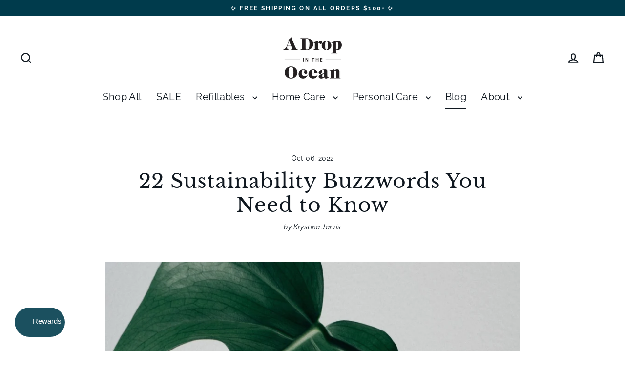

--- FILE ---
content_type: text/html; charset=utf-8
request_url: https://adropintheoceanshop.com/blogs/blog/22-sustainability-buzzwords-to-know
body_size: 44602
content:
<!doctype html>
<html class="no-js" lang="en" dir="ltr">
<head>
  <meta charset="utf-8">
  <meta http-equiv="X-UA-Compatible" content="IE=edge">
  <meta name="viewport" content="width=device-width,initial-scale=1">
  <meta name="theme-color" content="#003b4c">
  <link rel="canonical" href="https://adropintheoceanshop.com/blogs/blog/22-sustainability-buzzwords-to-know">
  <link rel="preconnect" href="https://cdn.shopify.com" crossorigin>
  <link rel="preconnect" href="https://fonts.shopifycdn.com" crossorigin>
  <link rel="dns-prefetch" href="https://productreviews.shopifycdn.com">
  <link rel="dns-prefetch" href="https://ajax.googleapis.com">
  <link rel="dns-prefetch" href="https://maps.googleapis.com">
  <link rel="dns-prefetch" href="https://maps.gstatic.com"><link rel="shortcut icon" href="//adropintheoceanshop.com/cdn/shop/files/ADITO_logo_monogram_black_fe5d67b9-5b16-46d1-a393-5435b674bf1e_32x32.png?v=1639633199" type="image/png" /><title>22 Sustainability Buzzwords You Need to Know &amp; What They Mean
&ndash; A Drop in the Ocean
</title>
<meta name="description" content="It’s increasingly difficult to tell the difference between a company that’s actually sustainable and one that’s just slapped a green label on the box. But with this list of 22 sustainability buzzwords, you&#39;ll be armed with everything you need to make the best eco-friendly choices for you and the planet."><meta property="og:site_name" content="A Drop in the Ocean">
  <meta property="og:url" content="https://adropintheoceanshop.com/blogs/blog/22-sustainability-buzzwords-to-know">
  <meta property="og:title" content="22 Sustainability Buzzwords You Need to Know">
  <meta property="og:type" content="article">
  <meta property="og:description" content="It’s becoming increasingly difficult to tell the difference between a company that’s actually doing the work of being as sustainable as possible and a company that’s just slapped a green label on the box. But you're gonna be armed with this list of 22 sustainability buzzwords and what they mean so you can make the best decisions for you, for your family, and for the planet 💪"><meta property="og:image" content="http://adropintheoceanshop.com/cdn/shop/articles/a-drop-in-the-ocean-blog-22-sustainability-buzzwords-to-know-1_1200x630.jpg?v=1744416143">
  <meta property="og:image:secure_url" content="https://adropintheoceanshop.com/cdn/shop/articles/a-drop-in-the-ocean-blog-22-sustainability-buzzwords-to-know-1_1200x630.jpg?v=1744416143">
  <meta name="twitter:site" content="@">
  <meta name="twitter:card" content="summary_large_image">
  <meta name="twitter:title" content="22 Sustainability Buzzwords You Need to Know">
  <meta name="twitter:description" content="It’s becoming increasingly difficult to tell the difference between a company that’s actually doing the work of being as sustainable as possible and a company that’s just slapped a green label on the box. But you're gonna be armed with this list of 22 sustainability buzzwords and what they mean so you can make the best decisions for you, for your family, and for the planet 💪">
<script>window.performance && window.performance.mark && window.performance.mark('shopify.content_for_header.start');</script><meta name="facebook-domain-verification" content="l2dsks22j792nymwywfzrp4b37u6a7">
<meta name="google-site-verification" content="Zulex2YknaPuMZZW3O5VSg091PUXC_nQ9QaXqdGnnag">
<meta id="shopify-digital-wallet" name="shopify-digital-wallet" content="/26468084/digital_wallets/dialog">
<meta name="shopify-checkout-api-token" content="595c681c027987304cf92b4c1e0dd47e">
<meta id="in-context-paypal-metadata" data-shop-id="26468084" data-venmo-supported="false" data-environment="production" data-locale="en_US" data-paypal-v4="true" data-currency="USD">
<link rel="alternate" type="application/atom+xml" title="Feed" href="/blogs/blog.atom" />
<script async="async" src="/checkouts/internal/preloads.js?locale=en-US"></script>
<link rel="preconnect" href="https://shop.app" crossorigin="anonymous">
<script async="async" src="https://shop.app/checkouts/internal/preloads.js?locale=en-US&shop_id=26468084" crossorigin="anonymous"></script>
<script id="apple-pay-shop-capabilities" type="application/json">{"shopId":26468084,"countryCode":"US","currencyCode":"USD","merchantCapabilities":["supports3DS"],"merchantId":"gid:\/\/shopify\/Shop\/26468084","merchantName":"A Drop in the Ocean","requiredBillingContactFields":["postalAddress","email"],"requiredShippingContactFields":["postalAddress","email"],"shippingType":"shipping","supportedNetworks":["visa","masterCard","amex","discover","elo","jcb"],"total":{"type":"pending","label":"A Drop in the Ocean","amount":"1.00"},"shopifyPaymentsEnabled":true,"supportsSubscriptions":true}</script>
<script id="shopify-features" type="application/json">{"accessToken":"595c681c027987304cf92b4c1e0dd47e","betas":["rich-media-storefront-analytics"],"domain":"adropintheoceanshop.com","predictiveSearch":true,"shopId":26468084,"locale":"en"}</script>
<script>var Shopify = Shopify || {};
Shopify.shop = "a-drop-in-the-ocean.myshopify.com";
Shopify.locale = "en";
Shopify.currency = {"active":"USD","rate":"1.0"};
Shopify.country = "US";
Shopify.theme = {"name":"New Year 2026","id":155265433814,"schema_name":"Streamline","schema_version":"6.6.0","theme_store_id":872,"role":"main"};
Shopify.theme.handle = "null";
Shopify.theme.style = {"id":null,"handle":null};
Shopify.cdnHost = "adropintheoceanshop.com/cdn";
Shopify.routes = Shopify.routes || {};
Shopify.routes.root = "/";</script>
<script type="module">!function(o){(o.Shopify=o.Shopify||{}).modules=!0}(window);</script>
<script>!function(o){function n(){var o=[];function n(){o.push(Array.prototype.slice.apply(arguments))}return n.q=o,n}var t=o.Shopify=o.Shopify||{};t.loadFeatures=n(),t.autoloadFeatures=n()}(window);</script>
<script>
  window.ShopifyPay = window.ShopifyPay || {};
  window.ShopifyPay.apiHost = "shop.app\/pay";
  window.ShopifyPay.redirectState = null;
</script>
<script id="shop-js-analytics" type="application/json">{"pageType":"article"}</script>
<script defer="defer" async type="module" src="//adropintheoceanshop.com/cdn/shopifycloud/shop-js/modules/v2/client.init-shop-cart-sync_C5BV16lS.en.esm.js"></script>
<script defer="defer" async type="module" src="//adropintheoceanshop.com/cdn/shopifycloud/shop-js/modules/v2/chunk.common_CygWptCX.esm.js"></script>
<script type="module">
  await import("//adropintheoceanshop.com/cdn/shopifycloud/shop-js/modules/v2/client.init-shop-cart-sync_C5BV16lS.en.esm.js");
await import("//adropintheoceanshop.com/cdn/shopifycloud/shop-js/modules/v2/chunk.common_CygWptCX.esm.js");

  window.Shopify.SignInWithShop?.initShopCartSync?.({"fedCMEnabled":true,"windoidEnabled":true});

</script>
<script>
  window.Shopify = window.Shopify || {};
  if (!window.Shopify.featureAssets) window.Shopify.featureAssets = {};
  window.Shopify.featureAssets['shop-js'] = {"shop-cart-sync":["modules/v2/client.shop-cart-sync_ZFArdW7E.en.esm.js","modules/v2/chunk.common_CygWptCX.esm.js"],"init-fed-cm":["modules/v2/client.init-fed-cm_CmiC4vf6.en.esm.js","modules/v2/chunk.common_CygWptCX.esm.js"],"shop-button":["modules/v2/client.shop-button_tlx5R9nI.en.esm.js","modules/v2/chunk.common_CygWptCX.esm.js"],"shop-cash-offers":["modules/v2/client.shop-cash-offers_DOA2yAJr.en.esm.js","modules/v2/chunk.common_CygWptCX.esm.js","modules/v2/chunk.modal_D71HUcav.esm.js"],"init-windoid":["modules/v2/client.init-windoid_sURxWdc1.en.esm.js","modules/v2/chunk.common_CygWptCX.esm.js"],"shop-toast-manager":["modules/v2/client.shop-toast-manager_ClPi3nE9.en.esm.js","modules/v2/chunk.common_CygWptCX.esm.js"],"init-shop-email-lookup-coordinator":["modules/v2/client.init-shop-email-lookup-coordinator_B8hsDcYM.en.esm.js","modules/v2/chunk.common_CygWptCX.esm.js"],"init-shop-cart-sync":["modules/v2/client.init-shop-cart-sync_C5BV16lS.en.esm.js","modules/v2/chunk.common_CygWptCX.esm.js"],"avatar":["modules/v2/client.avatar_BTnouDA3.en.esm.js"],"pay-button":["modules/v2/client.pay-button_FdsNuTd3.en.esm.js","modules/v2/chunk.common_CygWptCX.esm.js"],"init-customer-accounts":["modules/v2/client.init-customer-accounts_DxDtT_ad.en.esm.js","modules/v2/client.shop-login-button_C5VAVYt1.en.esm.js","modules/v2/chunk.common_CygWptCX.esm.js","modules/v2/chunk.modal_D71HUcav.esm.js"],"init-shop-for-new-customer-accounts":["modules/v2/client.init-shop-for-new-customer-accounts_ChsxoAhi.en.esm.js","modules/v2/client.shop-login-button_C5VAVYt1.en.esm.js","modules/v2/chunk.common_CygWptCX.esm.js","modules/v2/chunk.modal_D71HUcav.esm.js"],"shop-login-button":["modules/v2/client.shop-login-button_C5VAVYt1.en.esm.js","modules/v2/chunk.common_CygWptCX.esm.js","modules/v2/chunk.modal_D71HUcav.esm.js"],"init-customer-accounts-sign-up":["modules/v2/client.init-customer-accounts-sign-up_CPSyQ0Tj.en.esm.js","modules/v2/client.shop-login-button_C5VAVYt1.en.esm.js","modules/v2/chunk.common_CygWptCX.esm.js","modules/v2/chunk.modal_D71HUcav.esm.js"],"shop-follow-button":["modules/v2/client.shop-follow-button_Cva4Ekp9.en.esm.js","modules/v2/chunk.common_CygWptCX.esm.js","modules/v2/chunk.modal_D71HUcav.esm.js"],"checkout-modal":["modules/v2/client.checkout-modal_BPM8l0SH.en.esm.js","modules/v2/chunk.common_CygWptCX.esm.js","modules/v2/chunk.modal_D71HUcav.esm.js"],"lead-capture":["modules/v2/client.lead-capture_Bi8yE_yS.en.esm.js","modules/v2/chunk.common_CygWptCX.esm.js","modules/v2/chunk.modal_D71HUcav.esm.js"],"shop-login":["modules/v2/client.shop-login_D6lNrXab.en.esm.js","modules/v2/chunk.common_CygWptCX.esm.js","modules/v2/chunk.modal_D71HUcav.esm.js"],"payment-terms":["modules/v2/client.payment-terms_CZxnsJam.en.esm.js","modules/v2/chunk.common_CygWptCX.esm.js","modules/v2/chunk.modal_D71HUcav.esm.js"]};
</script>
<script>(function() {
  var isLoaded = false;
  function asyncLoad() {
    if (isLoaded) return;
    isLoaded = true;
    var urls = ["https:\/\/cdn-stamped-io.azureedge.net\/files\/widget.min.js?shop=a-drop-in-the-ocean.myshopify.com","https:\/\/call.chatra.io\/shopify?chatraId=tGhH94y7ubLz2mhGm\u0026shop=a-drop-in-the-ocean.myshopify.com","https:\/\/cdn1.stamped.io\/files\/widget.min.js?shop=a-drop-in-the-ocean.myshopify.com","https:\/\/s3.amazonaws.com\/els-apps\/countup\/js\/app.js?shop=a-drop-in-the-ocean.myshopify.com","https:\/\/cdn1.stamped.io\/files\/widget.min.js?shop=a-drop-in-the-ocean.myshopify.com"];
    for (var i = 0; i < urls.length; i++) {
      var s = document.createElement('script');
      s.type = 'text/javascript';
      s.async = true;
      s.src = urls[i];
      var x = document.getElementsByTagName('script')[0];
      x.parentNode.insertBefore(s, x);
    }
  };
  if(window.attachEvent) {
    window.attachEvent('onload', asyncLoad);
  } else {
    window.addEventListener('load', asyncLoad, false);
  }
})();</script>
<script id="__st">var __st={"a":26468084,"offset":-28800,"reqid":"54edf98f-d519-4666-ae39-908c625eb6c8-1768616323","pageurl":"adropintheoceanshop.com\/blogs\/blog\/22-sustainability-buzzwords-to-know","s":"articles-587875287254","u":"e2baa4ad3377","p":"article","rtyp":"article","rid":587875287254};</script>
<script>window.ShopifyPaypalV4VisibilityTracking = true;</script>
<script id="captcha-bootstrap">!function(){'use strict';const t='contact',e='account',n='new_comment',o=[[t,t],['blogs',n],['comments',n],[t,'customer']],c=[[e,'customer_login'],[e,'guest_login'],[e,'recover_customer_password'],[e,'create_customer']],r=t=>t.map((([t,e])=>`form[action*='/${t}']:not([data-nocaptcha='true']) input[name='form_type'][value='${e}']`)).join(','),a=t=>()=>t?[...document.querySelectorAll(t)].map((t=>t.form)):[];function s(){const t=[...o],e=r(t);return a(e)}const i='password',u='form_key',d=['recaptcha-v3-token','g-recaptcha-response','h-captcha-response',i],f=()=>{try{return window.sessionStorage}catch{return}},m='__shopify_v',_=t=>t.elements[u];function p(t,e,n=!1){try{const o=window.sessionStorage,c=JSON.parse(o.getItem(e)),{data:r}=function(t){const{data:e,action:n}=t;return t[m]||n?{data:e,action:n}:{data:t,action:n}}(c);for(const[e,n]of Object.entries(r))t.elements[e]&&(t.elements[e].value=n);n&&o.removeItem(e)}catch(o){console.error('form repopulation failed',{error:o})}}const l='form_type',E='cptcha';function T(t){t.dataset[E]=!0}const w=window,h=w.document,L='Shopify',v='ce_forms',y='captcha';let A=!1;((t,e)=>{const n=(g='f06e6c50-85a8-45c8-87d0-21a2b65856fe',I='https://cdn.shopify.com/shopifycloud/storefront-forms-hcaptcha/ce_storefront_forms_captcha_hcaptcha.v1.5.2.iife.js',D={infoText:'Protected by hCaptcha',privacyText:'Privacy',termsText:'Terms'},(t,e,n)=>{const o=w[L][v],c=o.bindForm;if(c)return c(t,g,e,D).then(n);var r;o.q.push([[t,g,e,D],n]),r=I,A||(h.body.append(Object.assign(h.createElement('script'),{id:'captcha-provider',async:!0,src:r})),A=!0)});var g,I,D;w[L]=w[L]||{},w[L][v]=w[L][v]||{},w[L][v].q=[],w[L][y]=w[L][y]||{},w[L][y].protect=function(t,e){n(t,void 0,e),T(t)},Object.freeze(w[L][y]),function(t,e,n,w,h,L){const[v,y,A,g]=function(t,e,n){const i=e?o:[],u=t?c:[],d=[...i,...u],f=r(d),m=r(i),_=r(d.filter((([t,e])=>n.includes(e))));return[a(f),a(m),a(_),s()]}(w,h,L),I=t=>{const e=t.target;return e instanceof HTMLFormElement?e:e&&e.form},D=t=>v().includes(t);t.addEventListener('submit',(t=>{const e=I(t);if(!e)return;const n=D(e)&&!e.dataset.hcaptchaBound&&!e.dataset.recaptchaBound,o=_(e),c=g().includes(e)&&(!o||!o.value);(n||c)&&t.preventDefault(),c&&!n&&(function(t){try{if(!f())return;!function(t){const e=f();if(!e)return;const n=_(t);if(!n)return;const o=n.value;o&&e.removeItem(o)}(t);const e=Array.from(Array(32),(()=>Math.random().toString(36)[2])).join('');!function(t,e){_(t)||t.append(Object.assign(document.createElement('input'),{type:'hidden',name:u})),t.elements[u].value=e}(t,e),function(t,e){const n=f();if(!n)return;const o=[...t.querySelectorAll(`input[type='${i}']`)].map((({name:t})=>t)),c=[...d,...o],r={};for(const[a,s]of new FormData(t).entries())c.includes(a)||(r[a]=s);n.setItem(e,JSON.stringify({[m]:1,action:t.action,data:r}))}(t,e)}catch(e){console.error('failed to persist form',e)}}(e),e.submit())}));const S=(t,e)=>{t&&!t.dataset[E]&&(n(t,e.some((e=>e===t))),T(t))};for(const o of['focusin','change'])t.addEventListener(o,(t=>{const e=I(t);D(e)&&S(e,y())}));const B=e.get('form_key'),M=e.get(l),P=B&&M;t.addEventListener('DOMContentLoaded',(()=>{const t=y();if(P)for(const e of t)e.elements[l].value===M&&p(e,B);[...new Set([...A(),...v().filter((t=>'true'===t.dataset.shopifyCaptcha))])].forEach((e=>S(e,t)))}))}(h,new URLSearchParams(w.location.search),n,t,e,['guest_login'])})(!0,!0)}();</script>
<script integrity="sha256-4kQ18oKyAcykRKYeNunJcIwy7WH5gtpwJnB7kiuLZ1E=" data-source-attribution="shopify.loadfeatures" defer="defer" src="//adropintheoceanshop.com/cdn/shopifycloud/storefront/assets/storefront/load_feature-a0a9edcb.js" crossorigin="anonymous"></script>
<script crossorigin="anonymous" defer="defer" src="//adropintheoceanshop.com/cdn/shopifycloud/storefront/assets/shopify_pay/storefront-65b4c6d7.js?v=20250812"></script>
<script data-source-attribution="shopify.dynamic_checkout.dynamic.init">var Shopify=Shopify||{};Shopify.PaymentButton=Shopify.PaymentButton||{isStorefrontPortableWallets:!0,init:function(){window.Shopify.PaymentButton.init=function(){};var t=document.createElement("script");t.src="https://adropintheoceanshop.com/cdn/shopifycloud/portable-wallets/latest/portable-wallets.en.js",t.type="module",document.head.appendChild(t)}};
</script>
<script data-source-attribution="shopify.dynamic_checkout.buyer_consent">
  function portableWalletsHideBuyerConsent(e){var t=document.getElementById("shopify-buyer-consent"),n=document.getElementById("shopify-subscription-policy-button");t&&n&&(t.classList.add("hidden"),t.setAttribute("aria-hidden","true"),n.removeEventListener("click",e))}function portableWalletsShowBuyerConsent(e){var t=document.getElementById("shopify-buyer-consent"),n=document.getElementById("shopify-subscription-policy-button");t&&n&&(t.classList.remove("hidden"),t.removeAttribute("aria-hidden"),n.addEventListener("click",e))}window.Shopify?.PaymentButton&&(window.Shopify.PaymentButton.hideBuyerConsent=portableWalletsHideBuyerConsent,window.Shopify.PaymentButton.showBuyerConsent=portableWalletsShowBuyerConsent);
</script>
<script data-source-attribution="shopify.dynamic_checkout.cart.bootstrap">document.addEventListener("DOMContentLoaded",(function(){function t(){return document.querySelector("shopify-accelerated-checkout-cart, shopify-accelerated-checkout")}if(t())Shopify.PaymentButton.init();else{new MutationObserver((function(e,n){t()&&(Shopify.PaymentButton.init(),n.disconnect())})).observe(document.body,{childList:!0,subtree:!0})}}));
</script>
<link id="shopify-accelerated-checkout-styles" rel="stylesheet" media="screen" href="https://adropintheoceanshop.com/cdn/shopifycloud/portable-wallets/latest/accelerated-checkout-backwards-compat.css" crossorigin="anonymous">
<style id="shopify-accelerated-checkout-cart">
        #shopify-buyer-consent {
  margin-top: 1em;
  display: inline-block;
  width: 100%;
}

#shopify-buyer-consent.hidden {
  display: none;
}

#shopify-subscription-policy-button {
  background: none;
  border: none;
  padding: 0;
  text-decoration: underline;
  font-size: inherit;
  cursor: pointer;
}

#shopify-subscription-policy-button::before {
  box-shadow: none;
}

      </style>

<script>window.performance && window.performance.mark && window.performance.mark('shopify.content_for_header.end');</script>

  <script>
    var theme = {
      stylesheet: "//adropintheoceanshop.com/cdn/shop/t/39/assets/theme.css?v=132825320936655398881763508408",
      template: "article",
      routes: {
        home: "/",
        cart: "/cart.js",
        cartPage: "/cart",
        cartAdd: "/cart/add.js",
        cartChange: "/cart/change.js",
        predictiveSearch: "/search/suggest"
      },
      strings: {
        addToCart: "Add to bag",
        soldOut: "Back soon!",
        unavailable: "Unavailable",
        regularPrice: "Regular price",
        salePrice: "Sale price",
        inStockLabel: "In stock, ready to ship",
        oneStockLabel: "Low stock - [count] item left",
        otherStockLabel: "Low stock - [count] items left",
        willNotShipUntil: "Ready to ship [date]",
        willBeInStockAfter: "Back in stock [date]",
        waitingForStock: "Backordered, shipping soon",
        cartItems: "[count] items",
        cartConfirmDelete: "Are you sure you want to remove this item?",
        cartTermsConfirmation: "You must agree with the terms and conditions of sales to check out",
        maxQuantity: "You can only have [quantity] of [title] in your bag."
      },
      settings: {
        cartType: "page",
        isCustomerTemplate: false,
        moneyFormat: "${{amount}}",
        quickView: false,
        hoverProductGrid: false,
        themeName: 'Streamline',
        themeVersion: "6.6.0",
        predictiveSearchType: "product,article,page",
      }
    };

    document.documentElement.className = document.documentElement.className.replace('no-js', 'js');
  </script><style data-shopify>:root {
    --typeHeaderPrimary: "Libre Baskerville";
    --typeHeaderFallback: serif;
    --typeHeaderSize: 41px;
    --typeHeaderStyle: normal;
    --typeHeaderWeight: 400;
    --typeHeaderLineHeight: 1.2;
    --typeHeaderSpacing: 0.025em;

    --typeBasePrimary:Raleway;
    --typeBaseFallback:sans-serif;
    --typeBaseSize: 16px;
    --typeBaseWeight: 400;
    --typeBaseStyle: normal;
    --typeBaseSpacing: 0.025em;
    --typeBaseLineHeight: 1.7;

    
      --buttonRadius: 3px;
    

    --iconWeight: 5px;
    --iconLinecaps: miter;

    --colorAlt: #003b4c;
    --colorAltText: #ffffff;

    --colorAnnouncement: #003b4c;
    --colorAnnouncementText: #ffffff;

    --colorBody: #ffffff;
    --colorBodyAlpha05: rgba(255, 255, 255, 0.05);
    --colorBodyLightDim: #fafafa;
    --colorBodyMediumDim: #f5f5f5;
    --colorBodyDim: #f2f2f2;

    --colorBtnPrimary: #003b4c;
    --colorBtnPrimaryText: #ffffff;
    --colorBtnPrimaryBgTransition: background 0.15s ease;
    --colorBtnPrimaryActive: #008ab2;

    --colorCartDot: #003b4c;
    --colorCartDotText: #ffffff;

    --colorDrawers: #003b4c;
    --colorDrawersDim: #002733;
    --colorDrawerText: #ffffff;
    --colorDrawerTextDarken: #d9d9d9;

    --colorHeroText: #ffffff;

    --colorImageOverlay: #101820;
    --colorImageOverlayOpacity: 0.15;
    --colorImageOverlayTextShadow: 0.4;

    --colorInputBg: #ffffff;
    --colorInputText: #101820;

    --colorLink: #101820;

    --colorModalBg: rgba(0,0,0,0.5);

    --colorNav: #ffffff;
    --colorNavText: #101820;

    --colorNewsletter: #003b4c;
    --colorNewsletterText: #ffffff;

    --colorSalePrice: #c78c68;
    --colorSaleTag: #c78c68;
    --colorSaleTagText: #ffffff;

    --colorTextBody: #101820;
    --colorTextBodyAlpha005: rgba(16, 24, 32, 0.05);
    --colorTextBodyAlpha008: rgba(16, 24, 32, 0.08);
    --colorTextBodyAlpha01: rgba(16, 24, 32, 0.1);
    --colorTextBodyAlpha035: rgba(16, 24, 32, 0.35);
    --colorTextBodyAlpha05: rgba(16, 24, 32, 0.5);

    --colorSmallImageBg: #fdfbfa;
    --colorLargeImageBg: #eee5e0;

    --productImageScatter: false;

    --urlIcoSelect: url(//adropintheoceanshop.com/cdn/shop/t/39/assets/ico-select.svg);

    --sizeChartMargin: 30px 0;
    --sizeChartIconMargin: 5px;

    --newsletterReminderPadding: 30px 35px;

    /*Shop Pay Installments*/
    --color-body-text: #101820;
    --color-body: #ffffff;
    --color-bg: #ffffff;
  }

  
    .site-nav__thumb-cart {
      border-left: 1px solid rgba(255,255,255,0.3);
    }
  

  .hero {
    background-image: linear-gradient(100deg, #eee5e0 40%, #ffffff 63%, #eee5e0 79%);
  }

  .placeholder-content,
  .image-wrap,
  .skrim__link,
  .pswp__img--placeholder {
    background-image: linear-gradient(100deg, #fdfbfa 40%, #f9f2ef 63%, #fdfbfa 79%);
  }</style><style>
  @font-face {
  font-family: "Libre Baskerville";
  font-weight: 400;
  font-style: normal;
  font-display: swap;
  src: url("//adropintheoceanshop.com/cdn/fonts/libre_baskerville/librebaskerville_n4.2ec9ee517e3ce28d5f1e6c6e75efd8a97e59c189.woff2") format("woff2"),
       url("//adropintheoceanshop.com/cdn/fonts/libre_baskerville/librebaskerville_n4.323789551b85098885c8eccedfb1bd8f25f56007.woff") format("woff");
}

  @font-face {
  font-family: Raleway;
  font-weight: 400;
  font-style: normal;
  font-display: swap;
  src: url("//adropintheoceanshop.com/cdn/fonts/raleway/raleway_n4.2c76ddd103ff0f30b1230f13e160330ff8b2c68a.woff2") format("woff2"),
       url("//adropintheoceanshop.com/cdn/fonts/raleway/raleway_n4.c057757dddc39994ad5d9c9f58e7c2c2a72359a9.woff") format("woff");
}


  @font-face {
  font-family: Raleway;
  font-weight: 700;
  font-style: normal;
  font-display: swap;
  src: url("//adropintheoceanshop.com/cdn/fonts/raleway/raleway_n7.740cf9e1e4566800071db82eeca3cca45f43ba63.woff2") format("woff2"),
       url("//adropintheoceanshop.com/cdn/fonts/raleway/raleway_n7.84943791ecde186400af8db54cf3b5b5e5049a8f.woff") format("woff");
}

  @font-face {
  font-family: Raleway;
  font-weight: 400;
  font-style: italic;
  font-display: swap;
  src: url("//adropintheoceanshop.com/cdn/fonts/raleway/raleway_i4.aaa73a72f55a5e60da3e9a082717e1ed8f22f0a2.woff2") format("woff2"),
       url("//adropintheoceanshop.com/cdn/fonts/raleway/raleway_i4.650670cc243082f8988ecc5576b6d613cfd5a8ee.woff") format("woff");
}

  @font-face {
  font-family: Raleway;
  font-weight: 700;
  font-style: italic;
  font-display: swap;
  src: url("//adropintheoceanshop.com/cdn/fonts/raleway/raleway_i7.6d68e3c55f3382a6b4f1173686f538d89ce56dbc.woff2") format("woff2"),
       url("//adropintheoceanshop.com/cdn/fonts/raleway/raleway_i7.ed82a5a5951418ec5b6b0a5010cb65216574b2bd.woff") format("woff");
}


  body,
  input,
  textarea,
  button,
  select {
    -webkit-font-smoothing: antialiased;
    -webkit-text-size-adjust: 100%;
    text-rendering: optimizeSpeed;
    font-family: var(--typeBasePrimary), var(--typeBaseFallback);
    font-size: calc(var(--typeBaseSize) * 0.85);
    font-weight: var(--typeBaseWeight);
    font-style: var(--typeBaseStyle);
    letter-spacing: var(--typeBaseSpacing);
    line-height: var(--typeBaseLineHeight);
  }

  @media only screen and (min-width: 769px) {
    body,
    input,
    textarea,
    button,
    select {
      font-size: var(--typeBaseSize);
    }
  }

  .page-container,
  .overscroll-loader {
    display: none;
  }

  h1, .h1,
  h3, .h3,
  h4, .h4,
  h5, .h5,
  h6, .h6,
  .section-header__title {
    font-family: var(--typeHeaderPrimary), var(--typeHeaderFallback);
    font-weight: var(--typeHeaderWeight);
    font-style: normal;
    letter-spacing: var(--typeHeaderSpacing);
    line-height: var(--typeHeaderLineHeight);
    word-break: break-word;

    
  }

  h2, .h2 {
    font-family: var(--typeBasePrimary), var(--typeBaseFallback);
    font-weight: var(--typeBaseWeight);
    letter-spacing: var(--typeBaseSpacing);
    line-height: var(--typeBaseLineHeight);
  }

  
  @keyframes pulse-fade {
    0% {
      opacity: 0;
    }
    50% {
      opacity: 1;
    }
    100% {
      opacity: 0;
    }
  }

  .splash-screen {
    box-sizing: border-box;
    display: flex;
    position: fixed;
    left: 0;
    top: 0;
    right: 0;
    bottom: 0;
    align-items: center;
    justify-content: center;
    z-index: 10001;
    background-color: #ffffff;
  }

  .splash-screen__loader {
    max-width: 100px;
  }

  @media only screen and (min-width: 769px) {
    .splash-screen__loader {
      max-width: 150px;
    }
  }

  .splash-screen img {
    display: block;
    max-width: 100%;
    border: 0 none;
    height: auto;
    animation: pulse-fade 0.4s infinite linear;
  }

  .loader-text {
    letter-spacing: 0.2em;
    font-size: 1.5em;
    text-transform: uppercase;
    animation: pulse-fade 0.4s infinite linear;
  }

  .loader-logo {
    display: none;
    position: fixed;
    left: 0;
    top: 0;
    right: 0;
    bottom: 0;
    align-items: center;
    justify-content: center;
    background-color: #ffffff;
    z-index: 6000;
  }

  .loader-logo__img {
    display: block;
  }

  .transition-body {
    opacity: 0;
  }

  .btn--loading span:after {
    content: "Loading";
  }
</style>
<link href="//adropintheoceanshop.com/cdn/shop/t/39/assets/theme.css?v=132825320936655398881763508408" rel="stylesheet" type="text/css" media="all" />
<link rel="stylesheet" href="//adropintheoceanshop.com/cdn/shop/t/39/assets/country-flags.css"><script src="//adropintheoceanshop.com/cdn/shop/t/39/assets/vendor-v6.js" defer="defer"></script>
  <script src="//adropintheoceanshop.com/cdn/shop/t/39/assets/theme.js?v=9973510584775560561763508408" defer="defer"></script>
<!-- BEGIN app block: shopify://apps/chatra-live-chat-chatbot/blocks/widget/3617185a-5880-4550-b1d3-81cdb9d37290 --><script src="" async></script>

<!-- END app block --><!-- BEGIN app block: shopify://apps/sales-countup/blocks/embed/89c80bfc-f6af-424a-a310-bff500702731 -->
  <script>
    if(typeof Els === 'undefined') var Els = {};
    if(typeof Els.cup === 'undefined') Els.cup = {};
    Els.cup.params = {
      money_format: "${{amount}}",
      product: null
    };
    Els.cup.settings = {"counters":[{"id":2964,"shop_id":1139,"enabled":1,"name":"Eco widget","message":"<h1 style=\"text-align:center;\"></h1>","aggregated":1,"custom_position":1,"target":"all","from":null,"to":null,"settings":{"widgets":[{"title":"Trees Planted","imgUrl":"https://cdn.shopify.com/s/files/1/0093/0476/8548/files/icon-68.png?v=1589902967","parameter":"{{custom_static}}","value":"79,495"},{"title":"Donated to Ocean Conservation","imgUrl":"https://cdn.shopify.com/s/files/1/0093/0476/8548/files/icon-84.png?v=1589903007","parameter":"{{custom_static}}","value":"$8,024"}],"widgetSettings":{"enableAnimation":true,"backgroundColorRgba":"rgba(255,255,255,1.00)","wrapperBackgroundColorRgba":"rgba(25500,25500,25500,1.00)","textColorRgba":"rgba(0,0,0,1.00)","numberSize":42,"textSize":18,"blockBorderRadius":0,"wrapperBorderRadius":0,"blockWidth":"300","blockWidthUnit":"px","blockMargin":0,"blockMarginUnit":"px","blockPadding":"4","blockPaddingUnit":"px"}},"raw_html":"<div style=\"border-radius:0px;background-color:rgba(25500,25500,25500,1.00)\" class=\"els-cup-pw\"><div class=\"counter-area\" style=\"opacity:1;pointer-events:auto\"><div><h1 style=\"text-align:center;\"></h1></div><div class=\"els-cup-w-wrap\"><div style=\"color:rgba(0,0,0,1.00);border-radius:0px;background-color:rgba(255,255,255,1.00);width:300px;margin:0px\" class=\"els-cup-w\" id=\"Trees Planted\"><div class=\"els-cup-w-icon\" style=\"margin:4px\"><img alt=\"icon\" src=\"https://cdn.shopify.com/s/files/1/0093/0476/8548/files/icon-68.png?v=1589902967\"/></div><div class=\"els-cup-w-val\" style=\"font-size:42px;padding:4px\">79,495</div><div class=\"els-cup-w-descr\" style=\"font-size:18px;padding:4px\">Trees Planted</div></div><div style=\"color:rgba(0,0,0,1.00);border-radius:0px;background-color:rgba(255,255,255,1.00);width:300px;margin:0px\" class=\"els-cup-w\" id=\"Donated to Ocean Conservation\"><div class=\"els-cup-w-icon\" style=\"margin:4px\"><img alt=\"icon\" src=\"https://cdn.shopify.com/s/files/1/0093/0476/8548/files/icon-84.png?v=1589903007\"/></div><div class=\"els-cup-w-val\" style=\"font-size:42px;padding:4px\">$8,024</div><div class=\"els-cup-w-descr\" style=\"font-size:18px;padding:4px\">Donated to Ocean Conservation</div></div></div></div></div>","created_at":"2020-09-26 23:15:28","updated_at":"2026-01-13 21:47:47","last_target_updated_at":null}],"settings":{"css":"","enabled":1,"theme_app_extensions_enabled":1}};
  </script>
  <link rel="stylesheet" href="https://cdn.shopify.com/extensions/b7752177-db47-49e4-b0b9-f16b14d7e760/sales-countup-3/assets/app.css">
  <script src="https://cdn.shopify.com/extensions/b7752177-db47-49e4-b0b9-f16b14d7e760/sales-countup-3/assets/app.js" defer></script>

  <!-- BEGIN app snippet: elscup-jsons -->



<!-- END app snippet -->


<!-- END app block --><script src="https://cdn.shopify.com/extensions/019b8d54-2388-79d8-becc-d32a3afe2c7a/omnisend-50/assets/omnisend-in-shop.js" type="text/javascript" defer="defer"></script>
<link href="https://monorail-edge.shopifysvc.com" rel="dns-prefetch">
<script>(function(){if ("sendBeacon" in navigator && "performance" in window) {try {var session_token_from_headers = performance.getEntriesByType('navigation')[0].serverTiming.find(x => x.name == '_s').description;} catch {var session_token_from_headers = undefined;}var session_cookie_matches = document.cookie.match(/_shopify_s=([^;]*)/);var session_token_from_cookie = session_cookie_matches && session_cookie_matches.length === 2 ? session_cookie_matches[1] : "";var session_token = session_token_from_headers || session_token_from_cookie || "";function handle_abandonment_event(e) {var entries = performance.getEntries().filter(function(entry) {return /monorail-edge.shopifysvc.com/.test(entry.name);});if (!window.abandonment_tracked && entries.length === 0) {window.abandonment_tracked = true;var currentMs = Date.now();var navigation_start = performance.timing.navigationStart;var payload = {shop_id: 26468084,url: window.location.href,navigation_start,duration: currentMs - navigation_start,session_token,page_type: "article"};window.navigator.sendBeacon("https://monorail-edge.shopifysvc.com/v1/produce", JSON.stringify({schema_id: "online_store_buyer_site_abandonment/1.1",payload: payload,metadata: {event_created_at_ms: currentMs,event_sent_at_ms: currentMs}}));}}window.addEventListener('pagehide', handle_abandonment_event);}}());</script>
<script id="web-pixels-manager-setup">(function e(e,d,r,n,o){if(void 0===o&&(o={}),!Boolean(null===(a=null===(i=window.Shopify)||void 0===i?void 0:i.analytics)||void 0===a?void 0:a.replayQueue)){var i,a;window.Shopify=window.Shopify||{};var t=window.Shopify;t.analytics=t.analytics||{};var s=t.analytics;s.replayQueue=[],s.publish=function(e,d,r){return s.replayQueue.push([e,d,r]),!0};try{self.performance.mark("wpm:start")}catch(e){}var l=function(){var e={modern:/Edge?\/(1{2}[4-9]|1[2-9]\d|[2-9]\d{2}|\d{4,})\.\d+(\.\d+|)|Firefox\/(1{2}[4-9]|1[2-9]\d|[2-9]\d{2}|\d{4,})\.\d+(\.\d+|)|Chrom(ium|e)\/(9{2}|\d{3,})\.\d+(\.\d+|)|(Maci|X1{2}).+ Version\/(15\.\d+|(1[6-9]|[2-9]\d|\d{3,})\.\d+)([,.]\d+|)( \(\w+\)|)( Mobile\/\w+|) Safari\/|Chrome.+OPR\/(9{2}|\d{3,})\.\d+\.\d+|(CPU[ +]OS|iPhone[ +]OS|CPU[ +]iPhone|CPU IPhone OS|CPU iPad OS)[ +]+(15[._]\d+|(1[6-9]|[2-9]\d|\d{3,})[._]\d+)([._]\d+|)|Android:?[ /-](13[3-9]|1[4-9]\d|[2-9]\d{2}|\d{4,})(\.\d+|)(\.\d+|)|Android.+Firefox\/(13[5-9]|1[4-9]\d|[2-9]\d{2}|\d{4,})\.\d+(\.\d+|)|Android.+Chrom(ium|e)\/(13[3-9]|1[4-9]\d|[2-9]\d{2}|\d{4,})\.\d+(\.\d+|)|SamsungBrowser\/([2-9]\d|\d{3,})\.\d+/,legacy:/Edge?\/(1[6-9]|[2-9]\d|\d{3,})\.\d+(\.\d+|)|Firefox\/(5[4-9]|[6-9]\d|\d{3,})\.\d+(\.\d+|)|Chrom(ium|e)\/(5[1-9]|[6-9]\d|\d{3,})\.\d+(\.\d+|)([\d.]+$|.*Safari\/(?![\d.]+ Edge\/[\d.]+$))|(Maci|X1{2}).+ Version\/(10\.\d+|(1[1-9]|[2-9]\d|\d{3,})\.\d+)([,.]\d+|)( \(\w+\)|)( Mobile\/\w+|) Safari\/|Chrome.+OPR\/(3[89]|[4-9]\d|\d{3,})\.\d+\.\d+|(CPU[ +]OS|iPhone[ +]OS|CPU[ +]iPhone|CPU IPhone OS|CPU iPad OS)[ +]+(10[._]\d+|(1[1-9]|[2-9]\d|\d{3,})[._]\d+)([._]\d+|)|Android:?[ /-](13[3-9]|1[4-9]\d|[2-9]\d{2}|\d{4,})(\.\d+|)(\.\d+|)|Mobile Safari.+OPR\/([89]\d|\d{3,})\.\d+\.\d+|Android.+Firefox\/(13[5-9]|1[4-9]\d|[2-9]\d{2}|\d{4,})\.\d+(\.\d+|)|Android.+Chrom(ium|e)\/(13[3-9]|1[4-9]\d|[2-9]\d{2}|\d{4,})\.\d+(\.\d+|)|Android.+(UC? ?Browser|UCWEB|U3)[ /]?(15\.([5-9]|\d{2,})|(1[6-9]|[2-9]\d|\d{3,})\.\d+)\.\d+|SamsungBrowser\/(5\.\d+|([6-9]|\d{2,})\.\d+)|Android.+MQ{2}Browser\/(14(\.(9|\d{2,})|)|(1[5-9]|[2-9]\d|\d{3,})(\.\d+|))(\.\d+|)|K[Aa][Ii]OS\/(3\.\d+|([4-9]|\d{2,})\.\d+)(\.\d+|)/},d=e.modern,r=e.legacy,n=navigator.userAgent;return n.match(d)?"modern":n.match(r)?"legacy":"unknown"}(),u="modern"===l?"modern":"legacy",c=(null!=n?n:{modern:"",legacy:""})[u],f=function(e){return[e.baseUrl,"/wpm","/b",e.hashVersion,"modern"===e.buildTarget?"m":"l",".js"].join("")}({baseUrl:d,hashVersion:r,buildTarget:u}),m=function(e){var d=e.version,r=e.bundleTarget,n=e.surface,o=e.pageUrl,i=e.monorailEndpoint;return{emit:function(e){var a=e.status,t=e.errorMsg,s=(new Date).getTime(),l=JSON.stringify({metadata:{event_sent_at_ms:s},events:[{schema_id:"web_pixels_manager_load/3.1",payload:{version:d,bundle_target:r,page_url:o,status:a,surface:n,error_msg:t},metadata:{event_created_at_ms:s}}]});if(!i)return console&&console.warn&&console.warn("[Web Pixels Manager] No Monorail endpoint provided, skipping logging."),!1;try{return self.navigator.sendBeacon.bind(self.navigator)(i,l)}catch(e){}var u=new XMLHttpRequest;try{return u.open("POST",i,!0),u.setRequestHeader("Content-Type","text/plain"),u.send(l),!0}catch(e){return console&&console.warn&&console.warn("[Web Pixels Manager] Got an unhandled error while logging to Monorail."),!1}}}}({version:r,bundleTarget:l,surface:e.surface,pageUrl:self.location.href,monorailEndpoint:e.monorailEndpoint});try{o.browserTarget=l,function(e){var d=e.src,r=e.async,n=void 0===r||r,o=e.onload,i=e.onerror,a=e.sri,t=e.scriptDataAttributes,s=void 0===t?{}:t,l=document.createElement("script"),u=document.querySelector("head"),c=document.querySelector("body");if(l.async=n,l.src=d,a&&(l.integrity=a,l.crossOrigin="anonymous"),s)for(var f in s)if(Object.prototype.hasOwnProperty.call(s,f))try{l.dataset[f]=s[f]}catch(e){}if(o&&l.addEventListener("load",o),i&&l.addEventListener("error",i),u)u.appendChild(l);else{if(!c)throw new Error("Did not find a head or body element to append the script");c.appendChild(l)}}({src:f,async:!0,onload:function(){if(!function(){var e,d;return Boolean(null===(d=null===(e=window.Shopify)||void 0===e?void 0:e.analytics)||void 0===d?void 0:d.initialized)}()){var d=window.webPixelsManager.init(e)||void 0;if(d){var r=window.Shopify.analytics;r.replayQueue.forEach((function(e){var r=e[0],n=e[1],o=e[2];d.publishCustomEvent(r,n,o)})),r.replayQueue=[],r.publish=d.publishCustomEvent,r.visitor=d.visitor,r.initialized=!0}}},onerror:function(){return m.emit({status:"failed",errorMsg:"".concat(f," has failed to load")})},sri:function(e){var d=/^sha384-[A-Za-z0-9+/=]+$/;return"string"==typeof e&&d.test(e)}(c)?c:"",scriptDataAttributes:o}),m.emit({status:"loading"})}catch(e){m.emit({status:"failed",errorMsg:(null==e?void 0:e.message)||"Unknown error"})}}})({shopId: 26468084,storefrontBaseUrl: "https://adropintheoceanshop.com",extensionsBaseUrl: "https://extensions.shopifycdn.com/cdn/shopifycloud/web-pixels-manager",monorailEndpoint: "https://monorail-edge.shopifysvc.com/unstable/produce_batch",surface: "storefront-renderer",enabledBetaFlags: ["2dca8a86"],webPixelsConfigList: [{"id":"407601366","configuration":"{\"config\":\"{\\\"pixel_id\\\":\\\"G-59RMHK23QW\\\",\\\"google_tag_ids\\\":[\\\"G-59RMHK23QW\\\",\\\"AW-16875761116\\\",\\\"GT-MRLWZFN\\\"],\\\"target_country\\\":\\\"US\\\",\\\"gtag_events\\\":[{\\\"type\\\":\\\"search\\\",\\\"action_label\\\":[\\\"G-59RMHK23QW\\\",\\\"AW-16875761116\\\/LHVlCJvFt6AaENzb_u4-\\\"]},{\\\"type\\\":\\\"begin_checkout\\\",\\\"action_label\\\":[\\\"G-59RMHK23QW\\\",\\\"AW-16875761116\\\/X032CKHFt6AaENzb_u4-\\\"]},{\\\"type\\\":\\\"view_item\\\",\\\"action_label\\\":[\\\"G-59RMHK23QW\\\",\\\"AW-16875761116\\\/SsdWCJjFt6AaENzb_u4-\\\",\\\"MC-BFJET4K9ZC\\\"]},{\\\"type\\\":\\\"purchase\\\",\\\"action_label\\\":[\\\"G-59RMHK23QW\\\",\\\"AW-16875761116\\\/sqFvCN7Dt6AaENzb_u4-\\\",\\\"MC-BFJET4K9ZC\\\"]},{\\\"type\\\":\\\"page_view\\\",\\\"action_label\\\":[\\\"G-59RMHK23QW\\\",\\\"AW-16875761116\\\/dNBTCOHDt6AaENzb_u4-\\\",\\\"MC-BFJET4K9ZC\\\"]},{\\\"type\\\":\\\"add_payment_info\\\",\\\"action_label\\\":[\\\"G-59RMHK23QW\\\",\\\"AW-16875761116\\\/VnHDCKTFt6AaENzb_u4-\\\"]},{\\\"type\\\":\\\"add_to_cart\\\",\\\"action_label\\\":[\\\"G-59RMHK23QW\\\",\\\"AW-16875761116\\\/5qECCJ7Ft6AaENzb_u4-\\\"]}],\\\"enable_monitoring_mode\\\":false}\"}","eventPayloadVersion":"v1","runtimeContext":"OPEN","scriptVersion":"b2a88bafab3e21179ed38636efcd8a93","type":"APP","apiClientId":1780363,"privacyPurposes":[],"dataSharingAdjustments":{"protectedCustomerApprovalScopes":["read_customer_address","read_customer_email","read_customer_name","read_customer_personal_data","read_customer_phone"]}},{"id":"192413910","configuration":"{\"pixel_id\":\"2189485981314028\",\"pixel_type\":\"facebook_pixel\",\"metaapp_system_user_token\":\"-\"}","eventPayloadVersion":"v1","runtimeContext":"OPEN","scriptVersion":"ca16bc87fe92b6042fbaa3acc2fbdaa6","type":"APP","apiClientId":2329312,"privacyPurposes":["ANALYTICS","MARKETING","SALE_OF_DATA"],"dataSharingAdjustments":{"protectedCustomerApprovalScopes":["read_customer_address","read_customer_email","read_customer_name","read_customer_personal_data","read_customer_phone"]}},{"id":"112263382","configuration":"{\"apiURL\":\"https:\/\/api.omnisend.com\",\"appURL\":\"https:\/\/app.omnisend.com\",\"brandID\":\"5cd352788653ed3e50c9537f\",\"trackingURL\":\"https:\/\/wt.omnisendlink.com\"}","eventPayloadVersion":"v1","runtimeContext":"STRICT","scriptVersion":"aa9feb15e63a302383aa48b053211bbb","type":"APP","apiClientId":186001,"privacyPurposes":["ANALYTICS","MARKETING","SALE_OF_DATA"],"dataSharingAdjustments":{"protectedCustomerApprovalScopes":["read_customer_address","read_customer_email","read_customer_name","read_customer_personal_data","read_customer_phone"]}},{"id":"62128342","configuration":"{\"tagID\":\"2613169697084\"}","eventPayloadVersion":"v1","runtimeContext":"STRICT","scriptVersion":"18031546ee651571ed29edbe71a3550b","type":"APP","apiClientId":3009811,"privacyPurposes":["ANALYTICS","MARKETING","SALE_OF_DATA"],"dataSharingAdjustments":{"protectedCustomerApprovalScopes":["read_customer_address","read_customer_email","read_customer_name","read_customer_personal_data","read_customer_phone"]}},{"id":"30638294","configuration":"{\"measurementIds\":\"G-VPJ0QX3RMB\"}","eventPayloadVersion":"v1","runtimeContext":"STRICT","scriptVersion":"7aaae93c56736e9df275e05ad7cdcadf","type":"APP","apiClientId":3542712321,"privacyPurposes":["ANALYTICS","MARKETING","SALE_OF_DATA"],"dataSharingAdjustments":{"protectedCustomerApprovalScopes":["read_customer_address","read_customer_email","read_customer_name","read_customer_personal_data","read_customer_phone"]}},{"id":"shopify-app-pixel","configuration":"{}","eventPayloadVersion":"v1","runtimeContext":"STRICT","scriptVersion":"0450","apiClientId":"shopify-pixel","type":"APP","privacyPurposes":["ANALYTICS","MARKETING"]},{"id":"shopify-custom-pixel","eventPayloadVersion":"v1","runtimeContext":"LAX","scriptVersion":"0450","apiClientId":"shopify-pixel","type":"CUSTOM","privacyPurposes":["ANALYTICS","MARKETING"]}],isMerchantRequest: false,initData: {"shop":{"name":"A Drop in the Ocean","paymentSettings":{"currencyCode":"USD"},"myshopifyDomain":"a-drop-in-the-ocean.myshopify.com","countryCode":"US","storefrontUrl":"https:\/\/adropintheoceanshop.com"},"customer":null,"cart":null,"checkout":null,"productVariants":[],"purchasingCompany":null},},"https://adropintheoceanshop.com/cdn","fcfee988w5aeb613cpc8e4bc33m6693e112",{"modern":"","legacy":""},{"shopId":"26468084","storefrontBaseUrl":"https:\/\/adropintheoceanshop.com","extensionBaseUrl":"https:\/\/extensions.shopifycdn.com\/cdn\/shopifycloud\/web-pixels-manager","surface":"storefront-renderer","enabledBetaFlags":"[\"2dca8a86\"]","isMerchantRequest":"false","hashVersion":"fcfee988w5aeb613cpc8e4bc33m6693e112","publish":"custom","events":"[[\"page_viewed\",{}]]"});</script><script>
  window.ShopifyAnalytics = window.ShopifyAnalytics || {};
  window.ShopifyAnalytics.meta = window.ShopifyAnalytics.meta || {};
  window.ShopifyAnalytics.meta.currency = 'USD';
  var meta = {"page":{"pageType":"article","resourceType":"article","resourceId":587875287254,"requestId":"54edf98f-d519-4666-ae39-908c625eb6c8-1768616323"}};
  for (var attr in meta) {
    window.ShopifyAnalytics.meta[attr] = meta[attr];
  }
</script>
<script class="analytics">
  (function () {
    var customDocumentWrite = function(content) {
      var jquery = null;

      if (window.jQuery) {
        jquery = window.jQuery;
      } else if (window.Checkout && window.Checkout.$) {
        jquery = window.Checkout.$;
      }

      if (jquery) {
        jquery('body').append(content);
      }
    };

    var hasLoggedConversion = function(token) {
      if (token) {
        return document.cookie.indexOf('loggedConversion=' + token) !== -1;
      }
      return false;
    }

    var setCookieIfConversion = function(token) {
      if (token) {
        var twoMonthsFromNow = new Date(Date.now());
        twoMonthsFromNow.setMonth(twoMonthsFromNow.getMonth() + 2);

        document.cookie = 'loggedConversion=' + token + '; expires=' + twoMonthsFromNow;
      }
    }

    var trekkie = window.ShopifyAnalytics.lib = window.trekkie = window.trekkie || [];
    if (trekkie.integrations) {
      return;
    }
    trekkie.methods = [
      'identify',
      'page',
      'ready',
      'track',
      'trackForm',
      'trackLink'
    ];
    trekkie.factory = function(method) {
      return function() {
        var args = Array.prototype.slice.call(arguments);
        args.unshift(method);
        trekkie.push(args);
        return trekkie;
      };
    };
    for (var i = 0; i < trekkie.methods.length; i++) {
      var key = trekkie.methods[i];
      trekkie[key] = trekkie.factory(key);
    }
    trekkie.load = function(config) {
      trekkie.config = config || {};
      trekkie.config.initialDocumentCookie = document.cookie;
      var first = document.getElementsByTagName('script')[0];
      var script = document.createElement('script');
      script.type = 'text/javascript';
      script.onerror = function(e) {
        var scriptFallback = document.createElement('script');
        scriptFallback.type = 'text/javascript';
        scriptFallback.onerror = function(error) {
                var Monorail = {
      produce: function produce(monorailDomain, schemaId, payload) {
        var currentMs = new Date().getTime();
        var event = {
          schema_id: schemaId,
          payload: payload,
          metadata: {
            event_created_at_ms: currentMs,
            event_sent_at_ms: currentMs
          }
        };
        return Monorail.sendRequest("https://" + monorailDomain + "/v1/produce", JSON.stringify(event));
      },
      sendRequest: function sendRequest(endpointUrl, payload) {
        // Try the sendBeacon API
        if (window && window.navigator && typeof window.navigator.sendBeacon === 'function' && typeof window.Blob === 'function' && !Monorail.isIos12()) {
          var blobData = new window.Blob([payload], {
            type: 'text/plain'
          });

          if (window.navigator.sendBeacon(endpointUrl, blobData)) {
            return true;
          } // sendBeacon was not successful

        } // XHR beacon

        var xhr = new XMLHttpRequest();

        try {
          xhr.open('POST', endpointUrl);
          xhr.setRequestHeader('Content-Type', 'text/plain');
          xhr.send(payload);
        } catch (e) {
          console.log(e);
        }

        return false;
      },
      isIos12: function isIos12() {
        return window.navigator.userAgent.lastIndexOf('iPhone; CPU iPhone OS 12_') !== -1 || window.navigator.userAgent.lastIndexOf('iPad; CPU OS 12_') !== -1;
      }
    };
    Monorail.produce('monorail-edge.shopifysvc.com',
      'trekkie_storefront_load_errors/1.1',
      {shop_id: 26468084,
      theme_id: 155265433814,
      app_name: "storefront",
      context_url: window.location.href,
      source_url: "//adropintheoceanshop.com/cdn/s/trekkie.storefront.cd680fe47e6c39ca5d5df5f0a32d569bc48c0f27.min.js"});

        };
        scriptFallback.async = true;
        scriptFallback.src = '//adropintheoceanshop.com/cdn/s/trekkie.storefront.cd680fe47e6c39ca5d5df5f0a32d569bc48c0f27.min.js';
        first.parentNode.insertBefore(scriptFallback, first);
      };
      script.async = true;
      script.src = '//adropintheoceanshop.com/cdn/s/trekkie.storefront.cd680fe47e6c39ca5d5df5f0a32d569bc48c0f27.min.js';
      first.parentNode.insertBefore(script, first);
    };
    trekkie.load(
      {"Trekkie":{"appName":"storefront","development":false,"defaultAttributes":{"shopId":26468084,"isMerchantRequest":null,"themeId":155265433814,"themeCityHash":"11902395674502021376","contentLanguage":"en","currency":"USD","eventMetadataId":"971f9634-e584-45be-8c36-13bd5377fedc"},"isServerSideCookieWritingEnabled":true,"monorailRegion":"shop_domain","enabledBetaFlags":["65f19447"]},"Session Attribution":{},"S2S":{"facebookCapiEnabled":true,"source":"trekkie-storefront-renderer","apiClientId":580111}}
    );

    var loaded = false;
    trekkie.ready(function() {
      if (loaded) return;
      loaded = true;

      window.ShopifyAnalytics.lib = window.trekkie;

      var originalDocumentWrite = document.write;
      document.write = customDocumentWrite;
      try { window.ShopifyAnalytics.merchantGoogleAnalytics.call(this); } catch(error) {};
      document.write = originalDocumentWrite;

      window.ShopifyAnalytics.lib.page(null,{"pageType":"article","resourceType":"article","resourceId":587875287254,"requestId":"54edf98f-d519-4666-ae39-908c625eb6c8-1768616323","shopifyEmitted":true});

      var match = window.location.pathname.match(/checkouts\/(.+)\/(thank_you|post_purchase)/)
      var token = match? match[1]: undefined;
      if (!hasLoggedConversion(token)) {
        setCookieIfConversion(token);
        
      }
    });


        var eventsListenerScript = document.createElement('script');
        eventsListenerScript.async = true;
        eventsListenerScript.src = "//adropintheoceanshop.com/cdn/shopifycloud/storefront/assets/shop_events_listener-3da45d37.js";
        document.getElementsByTagName('head')[0].appendChild(eventsListenerScript);

})();</script>
<script
  defer
  src="https://adropintheoceanshop.com/cdn/shopifycloud/perf-kit/shopify-perf-kit-3.0.4.min.js"
  data-application="storefront-renderer"
  data-shop-id="26468084"
  data-render-region="gcp-us-central1"
  data-page-type="article"
  data-theme-instance-id="155265433814"
  data-theme-name="Streamline"
  data-theme-version="6.6.0"
  data-monorail-region="shop_domain"
  data-resource-timing-sampling-rate="10"
  data-shs="true"
  data-shs-beacon="true"
  data-shs-export-with-fetch="true"
  data-shs-logs-sample-rate="1"
  data-shs-beacon-endpoint="https://adropintheoceanshop.com/api/collect"
></script>
</head>

<body class="template-article" ontouchstart="return true;" data-transitions="true" data-animate_underlines="true" data-animate_images="true" data-button_style="round-slight" data-type_product_capitalize="false" data-type_header_capitalize="false" data-product_image_scatter="false" data-button_type_style="caps">
  <div id="OverscrollLoader" class="overscroll-loader" aria-hidden="true">
    <svg aria-hidden="true" focusable="false" role="presentation" class="icon icon--full-color icon-loader--full-color"><path class="icon-loader__close" d="m19 17.61 27.12 27.13m0-27.12L19 44.74"/><path class="icon-loader__path" d="M40 90a40 40 0 1 1 20 0"/></svg>
  </div>

  <div class="root"><script>window.setTimeout(function() { document.body.className += " loaded"; }, 25);</script><div class="splash-screen"><div class="splash-screen__loader">
          





<image-element data-aos="image-fade-in" data-aos-offset="150">


  
<img src="//adropintheoceanshop.com/cdn/shop/files/ADITO_logo_monogram_black_fe5d67b9-5b16-46d1-a393-5435b674bf1e.png?v=1639633199&amp;width=526" alt="" srcset="//adropintheoceanshop.com/cdn/shop/files/ADITO_logo_monogram_black_fe5d67b9-5b16-46d1-a393-5435b674bf1e.png?v=1639633199&amp;width=150 150w, //adropintheoceanshop.com/cdn/shop/files/ADITO_logo_monogram_black_fe5d67b9-5b16-46d1-a393-5435b674bf1e.png?v=1639633199&amp;width=300 300w" width="526" height="564.0" loading="lazy" class="loader-logo__img small--hide image-element" sizes="150px" aria-hidden="true" style="max-height: 160.83650190114068px;max-width: 150px;">
  


</image-element>




<image-element data-aos="image-fade-in" data-aos-offset="150">


  
<img src="//adropintheoceanshop.com/cdn/shop/files/ADITO_logo_monogram_black_fe5d67b9-5b16-46d1-a393-5435b674bf1e.png?v=1639633199&amp;width=200" alt="" srcset="//adropintheoceanshop.com/cdn/shop/files/ADITO_logo_monogram_black_fe5d67b9-5b16-46d1-a393-5435b674bf1e.png?v=1639633199&amp;width=100 100w, //adropintheoceanshop.com/cdn/shop/files/ADITO_logo_monogram_black_fe5d67b9-5b16-46d1-a393-5435b674bf1e.png?v=1639633199&amp;width=200 200w" width="200" height="214.44866920152091" loading="lazy" class="loader-logo__img medium-up--hide image-element" sizes="100px" aria-hidden="true" style="max-height: 107.22433460076046px;max-width: 100px;">
  


</image-element>
</div></div>

    <a class="in-page-link visually-hidden skip-link" href="#MainContent">Skip to content</a>

    <div id="PageContainer" class="page-container">
      <div class="transition-body"><!-- BEGIN sections: header-group -->
<div id="shopify-section-sections--20529862312150__announcement-bar" class="shopify-section shopify-section-group-header-group"><div class="announcement announcement-bar-index-only--false">
  <div class="announcement__wrapper"><a href="/collections/shop-all" class="announcement__link"><div class="announcement__text" data-text="✨-free-shipping-on-all-orders-100-✨">
      ✨ free shipping on all orders $100+ ✨
    </div></a></div>
</div>


<style> #shopify-section-sections--20529862312150__announcement-bar .announcement {font-weight: bold;} </style></div><div id="shopify-section-sections--20529862312150__header" class="shopify-section shopify-section-group-header-group">
<div class="slide-nav__overflow slide-nav__overflow--thumb">
  <nav class="slide-nav__wrapper">
    <ul id="SlideNav" class="slide-nav">
      
<li class="slide-nav__item border-bottom">
          <a href="/" class="slide-nav__link">
            Home
          </a>
        </li><li class="slide-nav__item"><a href="/collections/shop-all" class="slide-nav__link">
              Shop All
            </a></li><li class="slide-nav__item"><a href="/collections/sale" class="slide-nav__link">
              SALE
            </a></li><li class="slide-nav__item"><button
              type="button"
              class="js-toggle-submenu slide-nav__link"
              data-target="tier-2-refillables3"
              data-level="1"
              >
              Refillables
              <span class="slide-nav__icon">
                <svg aria-hidden="true" focusable="false" role="presentation" class="icon icon-chevron-right" viewBox="0 0 284.49 498.98"><title>icon-chevron</title><path d="M35 498.98a35 35 0 0 1-24.75-59.75l189.74-189.74L10.25 59.75a35.002 35.002 0 0 1 49.5-49.5l214.49 214.49a35 35 0 0 1 0 49.5L59.75 488.73A34.89 34.89 0 0 1 35 498.98Z"/></svg>
                <span class="icon__fallback-text">Expand submenu</span>
              </span>
            </button>
            <ul
              class="slide-nav__dropdown"
              data-parent="tier-2-refillables3"
              data-level="2">
              <li class="slide-nav__item border-bottom">
                <div class="slide-nav__table">
                  <div class="slide-nav__table-cell slide-nav__return">
                    <button class="js-toggle-submenu slide-nav__return-btn" type="button">
                      <svg aria-hidden="true" focusable="false" role="presentation" class="icon icon-chevron-left" viewBox="0 0 284.49 498.98"><title>icon-chevron-left</title><path d="M249.49 0a35 35 0 0 1 24.75 59.75L84.49 249.49l189.75 189.74a35.002 35.002 0 1 1-49.5 49.5L10.25 274.24a35 35 0 0 1 0-49.5L224.74 10.25A34.89 34.89 0 0 1 249.49 0Z"/></svg>
                      <span class="icon__fallback-text">Collapse submenu</span>
                    </button>
                  </div>
                  <a href="/collections/refills" class="slide-nav__sublist-link slide-nav__sublist-header">
                    Refillables
                  </a>
                </div>
              </li><li class="slide-nav__item border-bottom"><a href="/collections/refills" class="slide-nav__sublist-link">
                      Shop Refillables
                    </a></li><li class="slide-nav__item"><a href="/pages/online-refill-service" class="slide-nav__sublist-link">
                      How Our Refill Program Works
                    </a></li></ul></li><li class="slide-nav__item"><button
              type="button"
              class="js-toggle-submenu slide-nav__link"
              data-target="tier-2-home-care4"
              data-level="1"
              >
              Home Care
              <span class="slide-nav__icon">
                <svg aria-hidden="true" focusable="false" role="presentation" class="icon icon-chevron-right" viewBox="0 0 284.49 498.98"><title>icon-chevron</title><path d="M35 498.98a35 35 0 0 1-24.75-59.75l189.74-189.74L10.25 59.75a35.002 35.002 0 0 1 49.5-49.5l214.49 214.49a35 35 0 0 1 0 49.5L59.75 488.73A34.89 34.89 0 0 1 35 498.98Z"/></svg>
                <span class="icon__fallback-text">Expand submenu</span>
              </span>
            </button>
            <ul
              class="slide-nav__dropdown"
              data-parent="tier-2-home-care4"
              data-level="2">
              <li class="slide-nav__item border-bottom">
                <div class="slide-nav__table">
                  <div class="slide-nav__table-cell slide-nav__return">
                    <button class="js-toggle-submenu slide-nav__return-btn" type="button">
                      <svg aria-hidden="true" focusable="false" role="presentation" class="icon icon-chevron-left" viewBox="0 0 284.49 498.98"><title>icon-chevron-left</title><path d="M249.49 0a35 35 0 0 1 24.75 59.75L84.49 249.49l189.75 189.74a35.002 35.002 0 1 1-49.5 49.5L10.25 274.24a35 35 0 0 1 0-49.5L224.74 10.25A34.89 34.89 0 0 1 249.49 0Z"/></svg>
                      <span class="icon__fallback-text">Collapse submenu</span>
                    </button>
                  </div>
                  <a href="/collections/home" class="slide-nav__sublist-link slide-nav__sublist-header">
                    Home Care
                  </a>
                </div>
              </li><li class="slide-nav__item border-bottom"><a href="/collections/kitchen" class="slide-nav__sublist-link">
                      Kitchen
                    </a></li><li class="slide-nav__item border-bottom"><a href="/collections/bathroom" class="slide-nav__sublist-link">
                      Bathroom
                    </a></li><li class="slide-nav__item"><a href="/collections/laundry" class="slide-nav__sublist-link">
                      Laundry + Cleaning
                    </a></li></ul></li><li class="slide-nav__item"><button
              type="button"
              class="js-toggle-submenu slide-nav__link"
              data-target="tier-2-personal-care5"
              data-level="1"
              >
              Personal Care
              <span class="slide-nav__icon">
                <svg aria-hidden="true" focusable="false" role="presentation" class="icon icon-chevron-right" viewBox="0 0 284.49 498.98"><title>icon-chevron</title><path d="M35 498.98a35 35 0 0 1-24.75-59.75l189.74-189.74L10.25 59.75a35.002 35.002 0 0 1 49.5-49.5l214.49 214.49a35 35 0 0 1 0 49.5L59.75 488.73A34.89 34.89 0 0 1 35 498.98Z"/></svg>
                <span class="icon__fallback-text">Expand submenu</span>
              </span>
            </button>
            <ul
              class="slide-nav__dropdown"
              data-parent="tier-2-personal-care5"
              data-level="2">
              <li class="slide-nav__item border-bottom">
                <div class="slide-nav__table">
                  <div class="slide-nav__table-cell slide-nav__return">
                    <button class="js-toggle-submenu slide-nav__return-btn" type="button">
                      <svg aria-hidden="true" focusable="false" role="presentation" class="icon icon-chevron-left" viewBox="0 0 284.49 498.98"><title>icon-chevron-left</title><path d="M249.49 0a35 35 0 0 1 24.75 59.75L84.49 249.49l189.75 189.74a35.002 35.002 0 1 1-49.5 49.5L10.25 274.24a35 35 0 0 1 0-49.5L224.74 10.25A34.89 34.89 0 0 1 249.49 0Z"/></svg>
                      <span class="icon__fallback-text">Collapse submenu</span>
                    </button>
                  </div>
                  <a href="/collections/personal-care" class="slide-nav__sublist-link slide-nav__sublist-header">
                    Personal Care
                  </a>
                </div>
              </li><li class="slide-nav__item border-bottom"><a href="/collections/hair" class="slide-nav__sublist-link">
                      Hair Care
                    </a></li><li class="slide-nav__item border-bottom"><a href="/collections/zero-waste-skin-care" class="slide-nav__sublist-link">
                      Skin Care
                    </a></li><li class="slide-nav__item border-bottom"><a href="/collections/oral-care" class="slide-nav__sublist-link">
                      Oral Care
                    </a></li><li class="slide-nav__item border-bottom"><a href="/collections/body" class="slide-nav__sublist-link">
                      Body Care
                    </a></li><li class="slide-nav__item"><a href="/collections/zero-waste-shaving" class="slide-nav__sublist-link">
                      Shave Care
                    </a></li></ul></li><li class="slide-nav__item"><a href="/blogs/blog" class="slide-nav__link">
              Blog
            </a></li><li class="slide-nav__item"><button
              type="button"
              class="js-toggle-submenu slide-nav__link"
              data-target="tier-2-about7"
              data-level="1"
              >
              About
              <span class="slide-nav__icon">
                <svg aria-hidden="true" focusable="false" role="presentation" class="icon icon-chevron-right" viewBox="0 0 284.49 498.98"><title>icon-chevron</title><path d="M35 498.98a35 35 0 0 1-24.75-59.75l189.74-189.74L10.25 59.75a35.002 35.002 0 0 1 49.5-49.5l214.49 214.49a35 35 0 0 1 0 49.5L59.75 488.73A34.89 34.89 0 0 1 35 498.98Z"/></svg>
                <span class="icon__fallback-text">Expand submenu</span>
              </span>
            </button>
            <ul
              class="slide-nav__dropdown"
              data-parent="tier-2-about7"
              data-level="2">
              <li class="slide-nav__item border-bottom">
                <div class="slide-nav__table">
                  <div class="slide-nav__table-cell slide-nav__return">
                    <button class="js-toggle-submenu slide-nav__return-btn" type="button">
                      <svg aria-hidden="true" focusable="false" role="presentation" class="icon icon-chevron-left" viewBox="0 0 284.49 498.98"><title>icon-chevron-left</title><path d="M249.49 0a35 35 0 0 1 24.75 59.75L84.49 249.49l189.75 189.74a35.002 35.002 0 1 1-49.5 49.5L10.25 274.24a35 35 0 0 1 0-49.5L224.74 10.25A34.89 34.89 0 0 1 249.49 0Z"/></svg>
                      <span class="icon__fallback-text">Collapse submenu</span>
                    </button>
                  </div>
                  <a href="/pages/about-us" class="slide-nav__sublist-link slide-nav__sublist-header">
                    About
                  </a>
                </div>
              </li><li class="slide-nav__item border-bottom"><a href="/pages/about-us" class="slide-nav__sublist-link">
                      About Us
                    </a></li><li class="slide-nav__item border-bottom"><a href="/pages/our-impact" class="slide-nav__sublist-link">
                      Our Impact
                    </a></li><li class="slide-nav__item border-bottom"><a href="/pages/press" class="slide-nav__sublist-link">
                      Awards + Press
                    </a></li><li class="slide-nav__item border-bottom"><a href="/pages/local-delivery" class="slide-nav__sublist-link">
                      Local Delivery
                    </a></li><li class="slide-nav__item"><a href="/pages/contact-us" class="slide-nav__sublist-link">
                      Contact Us
                    </a></li></ul></li><li class="slide-nav__item medium-up--hide">
          <a
            href="/account"
            class="slide-nav__link">Log in
</a>
        </li><li class="slide-nav__item medium-up--hide">
          <a
            href="/search"
            class="slide-nav__link js-modal-open-search-modal js-no-transition">
            Search
          </a>
        </li></ul>
  </nav>
</div>
<style data-shopify>.slide-nav,
  .slide-nav button {
    font-size: 20px;
  }

  
    body {
      
      padding-bottom: 148px;
    }
  

  

  
</style><div data-section-id="sections--20529862312150__header" data-section-type="header-section">
  <div
    data-header-style="bar"
    class="header-wrapper">

    
<header
      class="site-header small--hide"
      data-overlay="false">
      <div class="page-width">
        <div
          class="header-layout header-layout--center header-layout--mobile-logo-only"
          data-logo-align="center"><div class="header-item header-item--left header-item--navigation small--hide" role="navigation" aria-label="Primary"><div class="site-nav">
                    <a href="/search" class="site-nav__link site-nav__link--icon js-modal-open-search-modal js-no-transition">
                      <svg aria-hidden="true" focusable="false" role="presentation" class="icon icon-search" viewBox="0 0 64 64"><title>icon-search</title><path d="M47.16 28.58A18.58 18.58 0 1 1 28.58 10a18.58 18.58 0 0 1 18.58 18.58ZM54 54 41.94 42"/></svg>
                      <span class="icon__fallback-text">Search</span>
                    </a>
                  </div></div><div class="header-item header-item--logo"><style data-shopify>.header-item--logo,
    .header-layout--left-center .header-item--logo,
    .header-layout--left-center .header-item--icons {
      -webkit-box-flex: 0 1 70px;
      -ms-flex: 0 1 70px;
      flex: 0 1 70px;
    }

    @media only screen and (min-width: 769px) {
      .header-item--logo,
      .header-layout--left-center .header-item--logo,
      .header-layout--left-center .header-item--icons {
        -webkit-box-flex: 0 0 120px;
        -ms-flex: 0 0 120px;
        flex: 0 0 120px;
      }
    }

    .site-header__logo a {
      max-width: 70px;
    }
    .is-light .site-header__logo .logo--inverted {
      max-width: 70px;
    }

    @media only screen and (min-width: 769px) {
      .site-header__logo a {
        max-width: 120px;
      }

      .is-light .site-header__logo .logo--inverted {
        max-width: 120px;
      }

      
      .site-header--sticky .site-header__logo a {
        max-width: 90.0px;
      }
    }</style><div class="h1 site-header__logo" itemscope itemtype="http://schema.org/Organization">
    <a
      href="/"
      itemprop="url"
      class="site-header__logo-link logo--has-inverted">

      





<image-element data-aos="image-fade-in" data-aos-offset="150">


  
<img src="//adropintheoceanshop.com/cdn/shop/files/ADITO_logo_wordmark_black_998ff6a4-5281-4f1b-a8ac-3cc4bd55f0fb.png?v=1639158890&amp;width=240" alt="" srcset="//adropintheoceanshop.com/cdn/shop/files/ADITO_logo_wordmark_black_998ff6a4-5281-4f1b-a8ac-3cc4bd55f0fb.png?v=1639158890&amp;width=120 120w, //adropintheoceanshop.com/cdn/shop/files/ADITO_logo_wordmark_black_998ff6a4-5281-4f1b-a8ac-3cc4bd55f0fb.png?v=1639158890&amp;width=240 240w" width="120" height="85.32319391634981" loading="eager" class="small--hide image-element" sizes="120px" itemprop="logo">
  


</image-element>




<image-element data-aos="image-fade-in" data-aos-offset="150">


  
<img src="//adropintheoceanshop.com/cdn/shop/files/ADITO_logo_wordmark_black_998ff6a4-5281-4f1b-a8ac-3cc4bd55f0fb.png?v=1639158890&amp;width=140" alt="" srcset="//adropintheoceanshop.com/cdn/shop/files/ADITO_logo_wordmark_black_998ff6a4-5281-4f1b-a8ac-3cc4bd55f0fb.png?v=1639158890&amp;width=70 70w, //adropintheoceanshop.com/cdn/shop/files/ADITO_logo_wordmark_black_998ff6a4-5281-4f1b-a8ac-3cc4bd55f0fb.png?v=1639158890&amp;width=140 140w" width="70" height="49.77186311787072" loading="eager" class="medium-up--hide image-element" sizes="70px">
  


</image-element>
</a><a
        href="/"
        itemprop="url"
        class="site-header__logo-link logo--inverted">

        





<image-element data-aos="image-fade-in" data-aos-offset="150">


  
<img src="//adropintheoceanshop.com/cdn/shop/files/ADITO_logo_wordmark_white_19dd4159-6487-48b0-a1b5-6af765d5a8d5.png?v=1639157852&amp;width=240" alt="" srcset="//adropintheoceanshop.com/cdn/shop/files/ADITO_logo_wordmark_white_19dd4159-6487-48b0-a1b5-6af765d5a8d5.png?v=1639157852&amp;width=120 120w, //adropintheoceanshop.com/cdn/shop/files/ADITO_logo_wordmark_white_19dd4159-6487-48b0-a1b5-6af765d5a8d5.png?v=1639157852&amp;width=240 240w" width="120" height="85.32319391634981" loading="eager" class="small--hide image-element" sizes="120px" itemprop="logo">
  


</image-element>




<image-element data-aos="image-fade-in" data-aos-offset="150">


  
<img src="//adropintheoceanshop.com/cdn/shop/files/ADITO_logo_wordmark_white_19dd4159-6487-48b0-a1b5-6af765d5a8d5.png?v=1639157852&amp;width=140" alt="" srcset="//adropintheoceanshop.com/cdn/shop/files/ADITO_logo_wordmark_white_19dd4159-6487-48b0-a1b5-6af765d5a8d5.png?v=1639157852&amp;width=70 70w, //adropintheoceanshop.com/cdn/shop/files/ADITO_logo_wordmark_white_19dd4159-6487-48b0-a1b5-6af765d5a8d5.png?v=1639157852&amp;width=140 140w" width="70" height="49.77186311787072" loading="eager" class="medium-up--hide image-element" sizes="70px">
  


</image-element>
</a></div></div>
          <div class="header-item header-item--icons small--hide"><div class="site-nav site-nav--icons">
  <div class="site-nav__icons"><a class="site-nav__link site-nav__link--icon small--hide" href="/account">
        <svg aria-hidden="true" focusable="false" role="presentation" class="icon icon-user" viewBox="0 0 64 64"><title>account</title><path d="M35 39.84v-2.53c3.3-1.91 6-6.66 6-11.41 0-7.63 0-13.82-9-13.82s-9 6.19-9 13.82c0 4.75 2.7 9.51 6 11.41v2.53c-10.18.85-18 6-18 12.16h42c0-6.19-7.82-11.31-18-12.16Z"/></svg>
        <span class="icon__fallback-text">Log in
</span>
      </a><a href="/search" class="site-nav__link site-nav__link--icon js-modal-open-search-modal js-no-transition medium-up--hide">
        <svg aria-hidden="true" focusable="false" role="presentation" class="icon icon-search" viewBox="0 0 64 64"><title>icon-search</title><path d="M47.16 28.58A18.58 18.58 0 1 1 28.58 10a18.58 18.58 0 0 1 18.58 18.58ZM54 54 41.94 42"/></svg>
        <span class="icon__fallback-text">Search</span>
      </a><a href="/cart" class="site-nav__link site-nav__link--icon site-nav__link--cart js-drawer-open-cart js-no-transition" aria-controls="CartDrawer" data-icon="bag">
        <span class="cart-link"><svg aria-hidden="true" focusable="false" role="presentation" class="icon icon-bag" viewBox="0 0 64 64"><g fill="none" stroke="#000" stroke-width="2"><path d="M25 26c0-15.79 3.57-20 8-20s8 4.21 8 20"/><path d="M14.74 18h36.51l3.59 36.73h-43.7z"/></g></svg><span class="icon__fallback-text">Bag</span>
          <span class="cart-link__bubble">
            <span class="cart-link__bubble-num" aria-hidden="true">
              0
            </span>
          </span>
        </span>
      </a></div>
</div>
</div>
        </div><div role="navigation" aria-label="Primary" class="text-center"><ul
  class="site-nav site-navigation small--hide"><li class="site-nav__item site-nav__expanded-item">

      
        <a
          href="/collections/shop-all"
          class="site-nav__link"
        >
          Shop All
        </a>
      

    </li><li class="site-nav__item site-nav__expanded-item">

      
        <a
          href="/collections/sale"
          class="site-nav__link"
        >
          SALE
        </a>
      

    </li><li class="site-nav__item site-nav__expanded-item site-nav--has-dropdown">

      
        <details
          id="site-nav-item--3"
          class="site-nav__details"
          data-hover="true"
        >
          <summary
            data-link="/collections/refills"
            aria-expanded="false"
            aria-controls="site-nav-item--3"
            class="site-nav__link site-nav__link--underline site-nav__link--has-dropdown"
          >
            Refillables <svg aria-hidden="true" focusable="false" role="presentation" class="icon icon--wide icon-chevron-down" viewBox="0 0 28 16"><path d="m1.57 1.59 12.76 12.77L27.1 1.59" stroke-width="2" stroke="#000" fill="none"/></svg>
          </summary>
      
<ul class="site-nav__dropdown text-left"><li class="">
              
                <a href="/collections/refills" class="site-nav__dropdown-link site-nav__dropdown-link--second-level">
                  Shop Refillables
                </a>
              

            </li><li class="">
              
                <a href="/pages/online-refill-service" class="site-nav__dropdown-link site-nav__dropdown-link--second-level">
                  How Our Refill Program Works
                </a>
              

            </li></ul>
        </details>
      
    </li><li class="site-nav__item site-nav__expanded-item site-nav--has-dropdown">

      
        <details
          id="site-nav-item--4"
          class="site-nav__details"
          data-hover="true"
        >
          <summary
            data-link="/collections/home"
            aria-expanded="false"
            aria-controls="site-nav-item--4"
            class="site-nav__link site-nav__link--underline site-nav__link--has-dropdown"
          >
            Home Care <svg aria-hidden="true" focusable="false" role="presentation" class="icon icon--wide icon-chevron-down" viewBox="0 0 28 16"><path d="m1.57 1.59 12.76 12.77L27.1 1.59" stroke-width="2" stroke="#000" fill="none"/></svg>
          </summary>
      
<ul class="site-nav__dropdown text-left"><li class="">
              
                <a href="/collections/kitchen" class="site-nav__dropdown-link site-nav__dropdown-link--second-level">
                  Kitchen
                </a>
              

            </li><li class="">
              
                <a href="/collections/bathroom" class="site-nav__dropdown-link site-nav__dropdown-link--second-level">
                  Bathroom
                </a>
              

            </li><li class="">
              
                <a href="/collections/laundry" class="site-nav__dropdown-link site-nav__dropdown-link--second-level">
                  Laundry + Cleaning
                </a>
              

            </li></ul>
        </details>
      
    </li><li class="site-nav__item site-nav__expanded-item site-nav--has-dropdown">

      
        <details
          id="site-nav-item--5"
          class="site-nav__details"
          data-hover="true"
        >
          <summary
            data-link="/collections/personal-care"
            aria-expanded="false"
            aria-controls="site-nav-item--5"
            class="site-nav__link site-nav__link--underline site-nav__link--has-dropdown"
          >
            Personal Care <svg aria-hidden="true" focusable="false" role="presentation" class="icon icon--wide icon-chevron-down" viewBox="0 0 28 16"><path d="m1.57 1.59 12.76 12.77L27.1 1.59" stroke-width="2" stroke="#000" fill="none"/></svg>
          </summary>
      
<ul class="site-nav__dropdown text-left"><li class="">
              
                <a href="/collections/hair" class="site-nav__dropdown-link site-nav__dropdown-link--second-level">
                  Hair Care
                </a>
              

            </li><li class="">
              
                <a href="/collections/zero-waste-skin-care" class="site-nav__dropdown-link site-nav__dropdown-link--second-level">
                  Skin Care
                </a>
              

            </li><li class="">
              
                <a href="/collections/oral-care" class="site-nav__dropdown-link site-nav__dropdown-link--second-level">
                  Oral Care
                </a>
              

            </li><li class="">
              
                <a href="/collections/body" class="site-nav__dropdown-link site-nav__dropdown-link--second-level">
                  Body Care
                </a>
              

            </li><li class="">
              
                <a href="/collections/zero-waste-shaving" class="site-nav__dropdown-link site-nav__dropdown-link--second-level">
                  Shave Care
                </a>
              

            </li></ul>
        </details>
      
    </li><li class="site-nav__item site-nav__expanded-item site-nav--active">

      
        <a
          href="/blogs/blog"
          class="site-nav__link"
        >
          Blog
        </a>
      

    </li><li class="site-nav__item site-nav__expanded-item site-nav--has-dropdown">

      
        <details
          id="site-nav-item--7"
          class="site-nav__details"
          data-hover="true"
        >
          <summary
            data-link="/pages/about-us"
            aria-expanded="false"
            aria-controls="site-nav-item--7"
            class="site-nav__link site-nav__link--underline site-nav__link--has-dropdown"
          >
            About <svg aria-hidden="true" focusable="false" role="presentation" class="icon icon--wide icon-chevron-down" viewBox="0 0 28 16"><path d="m1.57 1.59 12.76 12.77L27.1 1.59" stroke-width="2" stroke="#000" fill="none"/></svg>
          </summary>
      
<ul class="site-nav__dropdown text-left"><li class="">
              
                <a href="/pages/about-us" class="site-nav__dropdown-link site-nav__dropdown-link--second-level">
                  About Us
                </a>
              

            </li><li class="">
              
                <a href="/pages/our-impact" class="site-nav__dropdown-link site-nav__dropdown-link--second-level">
                  Our Impact
                </a>
              

            </li><li class="">
              
                <a href="/pages/press" class="site-nav__dropdown-link site-nav__dropdown-link--second-level">
                  Awards + Press
                </a>
              

            </li><li class="">
              
                <a href="/pages/local-delivery" class="site-nav__dropdown-link site-nav__dropdown-link--second-level">
                  Local Delivery
                </a>
              

            </li><li class="">
              
                <a href="/pages/contact-us" class="site-nav__dropdown-link site-nav__dropdown-link--second-level">
                  Contact Us
                </a>
              

            </li></ul>
        </details>
      
    </li></ul>
</div></div>
    </header>
  </div><div class="site-nav__thumb-menu site-nav__thumb-menu--inactive">
        <button
          type="button"
          class="btn site-nav__thumb-button js-toggle-slide-nav">
          <svg aria-hidden="true" focusable="false" role="presentation" class="icon icon-hamburger" viewBox="0 0 64 64"><title>icon-hamburger</title><path d="M7 15h51M7 32h43M7 49h51"/></svg>
          <svg aria-hidden="true" focusable="false" role="presentation" class="icon icon-close" viewBox="0 0 64 64"><title>icon-X</title><path d="m19 17.61 27.12 27.13m0-27.12L19 44.74"/></svg>
          <span class="icon-menu-label">Menu</span>
        </button>

        <a href="/cart" class="site-nav__thumb-cart js-drawer-open-cart js-no-transition" aria-controls="CartDrawer" data-icon="bag">
          <span class="cart-link"><svg aria-hidden="true" focusable="false" role="presentation" class="icon icon-bag" viewBox="0 0 64 64"><g fill="none" stroke="#000" stroke-width="2"><path d="M25 26c0-15.79 3.57-20 8-20s8 4.21 8 20"/><path d="M14.74 18h36.51l3.59 36.73h-43.7z"/></g></svg><span class="icon__fallback-text">Bag</span>
            <span class="cart-link__bubble">
              <span class="cart-link__bubble-num" aria-hidden="true">
                0
              </span>
            </span>
          </span>
        </a>
      </div></div><div id="SearchModal" class="modal">
  <div class="modal__inner">
    <div class="modal__centered page-width text-center">
      <div class="modal__centered-content">
        <predictive-search data-context="streamline" data-enabled="true" data-dark="false">
  <div class="predictive__screen" data-screen></div>
  <form action="/search" method="get" role="search">
    <label for="Search" class="hidden-label">Search</label>
    <div class="search__input-wrap">
      <input
        class="search__input"
        id="Search"
        type="search"
        name="q"
        value=""
        role="combobox"
        aria-expanded="false"
        aria-owns="predictive-search-results"
        aria-controls="predictive-search-results"
        aria-haspopup="listbox"
        aria-autocomplete="list"
        autocorrect="off"
        autocomplete="off"
        autocapitalize="off"
        spellcheck="false"
        placeholder="Search"
        tabindex="0"
      >
      <input name="options[prefix]" type="hidden" value="last">
      <button class="btn--search" type="submit">
        <svg aria-hidden="true" focusable="false" role="presentation" class="icon icon-search" viewBox="0 0 64 64"><defs><style>.cls-1{fill:none;stroke:#000;stroke-miterlimit:10;stroke-width:2px}</style></defs><path class="cls-1" d="M47.16 28.58A18.58 18.58 0 1 1 28.58 10a18.58 18.58 0 0 1 18.58 18.58zM54 54L41.94 42"/></svg>
        <span class="icon__fallback-text">Search</span>
      </button>
    </div>

    <button class="btn--close-search">
      <svg aria-hidden="true" focusable="false" role="presentation" class="icon icon-close" viewBox="0 0 64 64"><defs><style>.cls-1{fill:none;stroke:#000;stroke-miterlimit:10;stroke-width:2px}</style></defs><path class="cls-1" d="M19 17.61l27.12 27.13m0-27.13L19 44.74"/></svg>
    </button>
    <div id="predictive-search" class="search__results" tabindex="-1"></div>
  </form>
</predictive-search>

      </div>
    </div>
  </div>

  <button type="button" class="btn btn--tertiary btn--circle modal__close js-modal-close text-link">
    <svg aria-hidden="true" focusable="false" role="presentation" class="icon icon-close" viewBox="0 0 64 64"><title>icon-X</title><path d="m19 17.61 27.12 27.13m0-27.12L19 44.74"/></svg>
    <span class="icon__fallback-text">Close (esc)</span>
  </button>
</div>

</div>
<!-- END sections: header-group --><!-- BEGIN sections: popup-group -->
<section id="shopify-section-sections--20529862934742__1692121347a8a981b5" class="shopify-section shopify-section-group-popup-group"><div class="page-width"></div>
</section>
<!-- END sections: popup-group --><main class="main-content" id="MainContent">
          <div id="shopify-section-template--20529865359574__main" class="shopify-section"><div class="page-width page-content">

  <article class="article">
    <div class="article__content">

      <header class="section-header" data-aos><div class="article__date"><time datetime="2022-10-06T07:00:00Z">Oct 06, 2022</time>
</div><h1 class="section-header__title appear-delay">
          22 Sustainability Buzzwords You Need to Know
        </h1><div class="section-header__description appear-delay-1">
            <div class="article__author">by Krystina Jarvis</div>
          </div></header>
    </div><div class="article__image-wrap">
        <div class="image-wrap aos-animate article__featured-image" style="height: 0; padding-bottom: 150.00000000000003%;">



<image-element data-aos="image-fade-in" data-aos-offset="150">


  
<img src="//adropintheoceanshop.com/cdn/shop/articles/a-drop-in-the-ocean-blog-22-sustainability-buzzwords-to-know-1.jpg?v=1744416143&amp;width=1600" alt="A Drop in the Ocean Zero Waste Blog: 22 Sustainability Buzzwords You Need to Know" srcset="//adropintheoceanshop.com/cdn/shop/articles/a-drop-in-the-ocean-blog-22-sustainability-buzzwords-to-know-1.jpg?v=1744416143&amp;width=360 360w, //adropintheoceanshop.com/cdn/shop/articles/a-drop-in-the-ocean-blog-22-sustainability-buzzwords-to-know-1.jpg?v=1744416143&amp;width=540 540w, //adropintheoceanshop.com/cdn/shop/articles/a-drop-in-the-ocean-blog-22-sustainability-buzzwords-to-know-1.jpg?v=1744416143&amp;width=750 750w, //adropintheoceanshop.com/cdn/shop/articles/a-drop-in-the-ocean-blog-22-sustainability-buzzwords-to-know-1.jpg?v=1744416143&amp;width=900 900w, //adropintheoceanshop.com/cdn/shop/articles/a-drop-in-the-ocean-blog-22-sustainability-buzzwords-to-know-1.jpg?v=1744416143&amp;width=1080 1080w, //adropintheoceanshop.com/cdn/shop/articles/a-drop-in-the-ocean-blog-22-sustainability-buzzwords-to-know-1.jpg?v=1744416143&amp;width=1600 1600w" width="1600" height="2400.0000000000005" loading="lazy" class=" image-element" sizes="(min-width: 769px) 850px, 100vw">
  


</image-element>
</div>
      </div><div class="article__content">
      <div class="article__body rte rte--indented-images">
        <div style="text-align: center;">Listen to the audio of this post here:</div>
<div style="text-align: center;"><audio controls="controls"><source src="https://cdn.shopify.com/s/files/1/2646/8084/files/22_Sustainability_Buzzwords.mp3?v=1664841946" type="audio/mpeg"></audio></div>
<p style="text-align: center;"><i><span>This post first appeared in our weekly <a href="https://adropintheoceanshop.com/pages/makewaves" title="A Drop in the Ocean Sustainable Living Zero Waste Shop Make Waves Monday" class="js-no-transition" target="_blank">Make Waves Mondays</a> email series on October 3, 2022.</span></i></p>
<hr>
<p><span style="font-weight: 400;"><br>Hey there friend</span><span style="font-weight: 400;">! Happy October! October is a fantastic month around here because October 18th is World Okapi Day! And if you know me, you know that <a href="https://adropintheoceanshop.com/blogs/blog/my-favorite-animal-the-okapi" title="A Drop in the Ocean Sustainable Living Zero Waste Shop Blog: My favorite animal, the okapi." target="_blank">I freaking adore okapi</a>. They’re so stinkin’ cute and don’t get nearly enough appreciation.</span></p>
<p><span style="font-weight: 400;">And in case you missed it, I’m over here CELEBRATING right now because this year A Drop in the Ocean has partnered with Okapi Conservation Project to develop a brand new, limited release </span><span style="font-weight: 400;">Okapi Conservation Soap</span><span style="font-weight: 400;"> - which not only is absolutely adorable but also smells SO FREAKING GOOD. </span></p>
<p><a href="https://adropintheoceanshop.com/blogs/blog/vendor-spotlight-soap-and-clay" title="A Drop in the Ocean Sustainable Living Zero Waste Shop Blog: Vendor Spotlight: Zero Waste Soaps with Soap &amp; Clay" target="_blank"><span style="font-weight: 400;">Our incredible soapmaker</span></a><span style="font-weight: 400;"> has outdone herself with this one. It’s a floraly combo of jasmine and orchid but with some deeper notes reminiscent of the heat and wetness of the rainforest. </span></p>
<p><span style="font-weight: 400;">Legit, I have a bar sitting next to me right now because I’m so hooked on the scent.</span></p>
<p><span style="font-weight: 400;"><img src="https://cdn.shopify.com/s/files/1/2646/8084/files/okapi_soap_1024x1024.jpg?v=1664857736" alt="A Drop in the Ocean Sustainable Living Zero Waste Shop Okapi Conservation Hand + Body Wash Bar" style="display: block; margin-left: auto; margin-right: auto;"></span></p>
<p><span style="font-weight: 400;">And like I said, it’s limited release so once they’re gone, they’re gone. </span><span style="font-weight: 400;">So go grab a few for yourself and your BFF right now</span><span style="font-weight: 400;"> - ‘cause I pinky promise you won’t want to miss this one.</span></p>
<p><strong>(These gorgeous okapi soaps were a limited-time release in partnership with Okapi Conservation Project. <a href="https://adropintheoceanshop.com/pages/makewaves" title="A Drop in the Ocean Zero Waste Store: Join the EcoWarriors Email List" target="_blank">Join our email list</a> to know when they're released again in the future!)</strong></p>
<p><span style="font-weight: 400;">Oh and did I mention that $2 of every bar is going straight to Okapi Conservation Project? 😁 We’ll dive deeper into OCP later this month, too, so you can feel even better about using your dollars for good.</span></p>
<p><span style="font-weight: 400;">And speaking of using your dollars for good, if you’re part of this EcoWarrior community, it’s pretty safe to assume that <em>when it comes to bringing anything into your home, you want to make sure it’s the most sustainable, most ethical, and most safe for your family.</em></span></p>
<p><span style="font-weight: 400;">And, unfortunately, the big marketers know that.</span></p>
<p><span style="font-weight: 400;">There are so, so many buzzwords surrounding the sustainability space. Some of them are useful, some of them not so much. And it’s incredibly easy for a marketing team to throw out a buzzword or two and call it a day.</span></p>
<p><span style="font-weight: 400;">Because the well-meaning average consumer doesn’t really know the difference between all these words and <em>research shows that you put a green leaf on a package, people are gonna buy it ‘cause our brains associate that green leaf with “safe,” “sustainable,” “eco-friendly.”</em> <a href="https://adropintheoceanshop.com/blogs/blog/the-history-of-plastics" title="A Drop in the Ocean Sustainable Living Zero Waste Shop Blog: The Ultimate History of Single-Use Plastics" target="_blank">It’s a marketing tool</a>.</span></p>
<p><span style="font-weight: 400;">It’s becoming increasingly difficult to tell the difference between a company that’s actually doing the work of being as sustainable as possible and a company that’s just slapped a green label on the box.</span></p>
<p><span style="font-weight: 400;">So as we’re coming up on the holiday season and consumerism is about to reach its annual peak, you’re probably gonna start seeing more and more ads for “green” products.</span></p>
<p><span style="font-weight: 400;">But you’re not an average consumer, friend</span><span style="font-weight: 400;">. You’re a freaking EcoWarrior. 💪</span></p>
<p><span style="font-weight: 400;">You’re not gonna be bamboozled by a green leaf. You’re gonna be armed with this list of 22 sustainability buzzwords and what they mean <a href="https://adropintheoceanshop.com/blogs/blog/corporate-action-or-consumer-action" title="A Drop in the Ocean Sustainable Living Zero Waste Shop Blog: Do we need corporate action or consumer action for zero waste?" target="_blank">so you can make the best decisions for you, for your family, and for the planet</a> - not just this holiday season, but always.</span></p>
<h1><span style="font-weight: 400;">22 Sustainability Buzzwords You Need to Know <em>and What They Mean</em></span></h1>
<h2>1. Recyclable</h2>
<p><span style="font-weight: 400;"><strong>An item that is recyclable can be broken down and remade into another item.</strong> </span></p>
<p><span style="font-weight: 400;">The term “recyclable” in and of itself, however, can be highly misleading, as </span><a href="https://adropintheoceanshop.com/blogs/blog/is-boxed-water-better" title="A Drop in the Ocean Sustainable Living Zero Waste Shop Blog: Is Boxed Water really better?" target="_blank"><span style="font-weight: 400;">an item’s recyclability varies depending on several factors</span></a><span style="font-weight: 400;">, including the recycling infrastructure in your city - which can vary widely from the next city over.</span></p>
<p><span style="font-weight: 400;">Recycling an item also doesn’t necessarily mean it’ll be turned into another of that same item again (aka “closed-loop recycling”). </span></p>
<p>Glass and aluminum are two materials that can easily be 100% recycled. An aluminim can can be recycled and back on grocery store shelves in about 60 days.</p>
<p><span style="font-weight: 400;">If you see the recycling symbol (♻️) on an item, be sure to check the material and if your city accepts that item for recycling. </span></p>
<p><a href="https://adropintheoceanshop.com/blogs/blog/what-exactly-does-the-chasing-arrows-recycling-symbol-mean" title="A Drop in the Ocean Sustainable Living Zero Waste Shop Blog: What exactly does the chasing arrows recycling symbol mean?" target="_blank"><em><span style="font-weight: 400;">(And beware the recycling symbol as a whole - it doesn’t always mean that item is recyclable.)</span></em></a></p>
<h2>2. Recycled</h2>
<p><span style="font-weight: 400;"><strong>A recycled product is the end result of a recycling process.</strong> </span></p>
<p><span style="font-weight: 400;">For example, a recycled glass bottle is made from glass that was sent to a recycling facility and turned into a new glass bottle.</span></p>
<p><span style="font-weight: 400;">This term is often used interchangeably with “reused,” but I believe it’s important to distinguish the two.</span></p>
<p><span style="font-weight: 400;">At A Drop in the Ocean, nearly all of our shipping materials are </span><i><span style="font-weight: 400;">reused</span></i><span style="font-weight: 400;">. They’re collected from friends, family, neighbors, and our own vendors, and used again to ship your orders to you.</span></p>
<p><span style="font-weight: 400;">However, we do have a couple of </span><i><span style="font-weight: 400;">recycled</span></i><span style="font-weight: 400;"> shipping boxes that we keep on hand just in case we don’t have enough donated boxes. </span></p>
<p><span style="font-weight: 400;">These boxes are made from other cardboard boxes that had been used, sent to a recycling center, broken down into pulp, remade into a new cardboard box, and then purchased and shipped to us to use. </span></p>
<p><span style="font-weight: 400;">There’s energy and emissions associated with recycling. And although recycling cardboard is a super efficient process, it’s still more resources than </span><i><span style="font-weight: 400;">reusing</span></i><span style="font-weight: 400;">.</span></p>
<p><a href="https://adropintheoceanshop.com/blogs/blog/the-5-things-you-need-to-know-to-recycle-right" title="A Drop in the Ocean Sustainable Living Zero Waste Shop Blog: The 5 Things You Need to Know to Recycle Right" target="_blank"><span style="font-weight: 400;">Buying recycled materials is super important in a circular economy</span></a><span style="font-weight: 400;">, but we also need to make sure we’re using the right terminology.</span></p>
<h2>3. Downcycled</h2>
<p><span style="font-weight: 400;"><strong>Downcycling (aka “open-loop recycling”), means an item is broken down and turned into a new item of lesser value or quality than the original item.</strong> </span></p>
<p><span style="font-weight: 400;">A downcycled item does not reduce the demand for new, virgin materials.</span></p>
<p><span style="font-weight: 400;">All plastics are downcycled. A single plastic bottle, for example, cannot be turned into a new plastic bottle at a 1:1 ratio. It will instead be downcycled into something like a park bench or a sweater, which cannot be recycled again at the end of their lives and doesn’t reduce the demand for more plastic bottles.</span></p>
<h2>4. Upcycled</h2>
<p><strong>Something that is upcycled was created from what would have otherwise been waste and made into a higher-quality product. </strong></p>
<p><span style="font-weight: 400;">I actually find it quite rare to find truly </span><i><span style="font-weight: 400;">upcycled</span></i><span style="font-weight: 400;"> things (most things advertised as “upcycled” I’d typically classify as “downcycled”), but one example I do believe in is actually being done by our </span><a href="https://adropintheoceanshop.com/collections/all/products/safety-razor" title="A Drop in the Ocean Sustainable Living Zero Waste Shop: Safety Razor + 10 Refill Blades" target="_blank"><span style="font-weight: 400;">stainless steel safety razor</span></a><span style="font-weight: 400;"> vendor, Albatross Designs.</span></p>
<p><span style="font-weight: 400;">Safety razor blades are 100% stainless steel, so they’re a great material for recycling. However, since they’re so sharp, it’s not safe to simply toss them in your curbside recycling bin. Plus, they’re so thin that it would be difficult to recycle them in a completely closed-loop way. So, instead, Albatross will take back your used blades and upcycle them into reusable metal travel utensil sets. </span></p>
<p><span style="font-weight: 400;">They’re taking a product that’s really only going to last you a couple of months and turning it into a product that will last you decades. </span></p>
<p><span style="font-weight: 400;">Now that is upcycling.</span></p>
<h2>5. Reusable</h2>
<p><span style="font-weight: 400;"><strong>Something that is reusable can be used again and again before it reaches the end of its life.</strong> </span></p>
<p><span style="font-weight: 400;">Ideally, this would directly replace something disposable in your life. </span></p>
<p><span style="font-weight: 400;">For example, </span><a href="https://adropintheoceanshop.com/collections/all/products/wool-dryer-balls" title="A Drop in the Ocean Sustainable Living Zero Waste Shop: Wool Dryer Balls" target="_blank"><span style="font-weight: 400;">wool dryer balls</span></a><span style="font-weight: 400;"> are a reusable alternative to disposable dryer sheets.</span></p>
<p><span style="font-weight: 400;">Sometimes reusable can also be in reference to something like a glass jar. </span></p>
<p><span style="font-weight: 400;">Many companies with products that come in glass jars <a title="A Drop in the Ocean Sustainable Living Zero Waste Shop Blog: Why I Don't Think Reusing Is Always Better Than Recycling" href="https://adropintheoceanshop.com/blogs/blog/why-reusing-isnt-always-better-than-recycling" target="_blank">will use the “reusable” angle to promote the sustainability of their products</a> (as opposed to a plastic tub). But there are only so many glass jars a person can use before they take over your cabinet and gotta start being tossed! </span></p>
<p><em><span style="font-weight: 400;">Reusable doesn’t always mean less waste.</span></em></p>
<h2>6. Refillable</h2>
<p><strong>Refillable products come in packaging that is intended to be filled with the same product over and over again without creating additional waste.</strong></p>
<p><span style="font-weight: 400;">At A Drop in the Ocean, </span><a href="https://adropintheoceanshop.com/pages/online-refill-service" title="A Drop in the Ocean Sustainable Living Zero Waste Shop Online Refill Service" target="_blank"><span style="font-weight: 400;">our refillable products come in </span><i><span style="font-weight: 400;">returnable</span></i><span style="font-weight: 400;"> packaging</span></a><span style="font-weight: 400;">, so there’s quite literally zero waste involved in the refill process. </span></p>
<p><span style="font-weight: 400;">When you get a refill jar or bottle from us, you’ll just send us back the empty one - at no cost to you - so that we can wash and refill the jar or bottle.</span></p>
<p><span style="font-weight: 400;">Some companies offer their refillable products in plastic pouches, intended to be transferred into a reusable jar or bottle. This option still creates unrecyclable and plastic waste, but can have a lower carbon footprint from the shipping process.</span></p>
<p><span style="font-weight: 400;">As I mentioned before, there is no black-and-white solution to sustainability, but it’s important to be aware of how these words can be used in different ways.</span></p>
<h2>7. Biodegradable</h2>
<p><span style="font-weight: 400;"><strong>A biodegradable material will fully decompose naturally in nature, when there are bacteria and microorganisms present, over an unlimited amount of time.</strong> </span></p>
<p><span style="font-weight: 400;">A piece of paper or a <a href="https://adropintheoceanshop.com/blogs/blog/how-sustainable-are-bananas" title="A Drop in the Ocean Sustainable Living Zero Waste Shop Blog: How sustainable are bananas?" target="_blank">banana peel</a> are examples of biodegradable materials.</span></p>
<p><span style="font-weight: 400;">It’s important to note that while a banana peel will biodegrade pretty darn quickly in some backyard soil, it won’t behave the same in a landfill. </span></p>
<p><span style="font-weight: 400;"><em>Landfills are intentionally designed to be tightly packed</em> </span><i><span style="font-weight: 400;">waste storage facilities</span></i><span style="font-weight: 400;">. </span></p>
<p><span style="font-weight: 400;">Without oxygen or water, there’s little to no microorganisms present to do the work of biodegradation in a landfill - meaning that banana peel is actually going to mummify, rather than biodegrade 🤯</span></p>
<h2>8. Bioplastic</h2>
<p><strong>The term “bioplastic” typically refers to a plastic-like material that is either made from plant materials (such as corn starch) or contains an additive that helps the plastic break down. </strong></p>
<p><a href="https://adropintheoceanshop.com/blogs/blog/is-bioplastic-the-answer" title="A Drop in the Ocean Sustainable Living Zero Waste Shop Blog: Is bioplastic the answer we've been looking for?" target="_blank"><span style="font-weight: 400;">Bioplastics are not necessarily biodegradable or compostable.</span></a><span style="font-weight: 400;"> </span></p>
<p><span style="font-weight: 400;">A bioplastic cup made from corn starch (aka a polylactic acid, or PLA, cup) ends up in the ocean, it will not biodegrade.</span></p>
<h2>9. Compostable</h2>
<p><span style="font-weight: 400;"><strong>A compostable material will fully biodegrade into its natural components, but it requires specific conditions to do so.</strong> </span></p>
<p><span style="font-weight: 400;">To be </span><i><span style="font-weight: 400;">certified</span></i> <i><span style="font-weight: 400;">compostable</span></i><span style="font-weight: 400;">, an item must fully biodegrade in a compost setting within 90 days. </span></p>
<p><span style="font-weight: 400;">A compostable item can either be </span><i><span style="font-weight: 400;">home compostable</span></i><span style="font-weight: 400;"> or </span><i><span style="font-weight: 400;">industrially compostable.</span></i><span style="font-weight: 400;"> </span></p>
<p><span style="font-weight: 400;">Home compostable items can be tossed in a backyard compost bin and as long as the bin is properly maintained, will fully break down into </span><i><span style="font-weight: 400;">humus</span></i><span style="font-weight: 400;">, a nutrient-dense soil additive. </span></p>
<p><span style="font-weight: 400;">Food scraps, </span><a href="https://adropintheoceanshop.com/blogs/blog/pizza-box-recycling" title="A Drop in the Ocean Sustainable Living Zero Waste Shop Blog: Are Pizza Boxes Recyclable?" target="_blank"><span style="font-weight: 400;">pizza boxes</span></a><span style="font-weight: 400;">, and yard waste are a few examples of things that are home compostable.</span></p>
<p><span style="font-weight: 400;">Industrially compostable items will not break down in a home compost system. </span></p>
<p><span style="font-weight: 400;">These items require high levels of heat (around 140°F) that cannot be reached in home systems. These are things like certified compostable plastics, meat scraps, and dairy products. </span></p>
<p><span style="font-weight: 400;">But like recycling, it’s important to confirm what’s accepted by your city’s composting facility before tossing something in!<br></span></p>
<h2>10. Plant-Based</h2>
<p><span style="font-weight: 400;"><strong>Plant-based is another buzzword often thrown around for bioplastics.</strong> </span></p>
<p><span style="font-weight: 400;">If something is labeled as “plant-based,” <a href="https://adropintheoceanshop.com/blogs/blog/my-exact-step-by-step-process-for-spotting-greenwashing" title="A Drop in the Ocean Sustainable Living Zero Waste Shop Blog: My Exact Step-by-Step Process for Spotting Greenwashing" rel="noopener noreferrer" target="_blank">look for additional information on what exactly that means</a>. </span></p>
<p><span style="font-weight: 400;">Is it certified? <br>Has it been tested by a third party? <br>How is it properly disposed of? <br>Is it biodegradable or compostable?</span></p>
<h2>11. Carbon Neutral</h2>
<p><span style="font-weight: 400;"><strong>When something is carbon neutral, its <a href="https://adropintheoceanshop.com/blogs/blog/eco-travel-tips-what-are-carbon-offsets" title="A Drop in the Ocean Sustainable Living Zero Waste Shop Blog: Eco-Friendly Travel Tips: What are carbon offsets?" target="_blank">carbon emissions and carbon absorption are completely balanced</a></strong> - meaning there are no net emissions associated with that thing.</span></p>
<p><span style="font-weight: 400;">A product can be carbon neutral, a service can be carbon netural, an individual person can be carbon neutral, or a company as a whole can be carbon neutral. </span></p>
<p><span style="font-weight: 400;">Typically, carbon neutrality is achieved through something like tree planting or supporting organizations like </span><a href="https://www.carbonlighthouse.org/" title="Carbon Lighthouse Association" target="_blank"><span style="font-weight: 400;">Carbon Lighthouse Association</span></a><span style="font-weight: 400;"> that purchases carbon allowances and holds them forever, preemptively eliminating emissions from polluting corporations before they even happen.</span></p>
<p><span style="font-weight: 400;">Carbon neutral is a great step towards sustainability, but it is not the ultimate solution. <em><a title="A Drop in the Ocean Sustainable Living Zero Waste Shop Blog: Plastic Neutral: Greenwashing or Actual Waste Solution?" href="https://adropintheoceanshop.com/blogs/blog/plastic-neutral-greenwashing-or-actual-waste-solution" target="_blank">If a company is not taking steps to first reduce their emissions, offsetting their emissions is like slapping a band-aid on the problem</a>.</em></span></p>
<p><span style="font-weight: 400;">At A Drop in the Ocean, our shipping practices are carbon neutral, and often carbon negative.</span></p>
<h2>12. Carbon Negative</h2>
<p><strong>If you take carbon neutral one step further and have higher carbon absorption than emissions, you reach <i>carbon negative</i> territory.</strong></p>
<h2>13. Carbon Offset</h2>
<p><span style="font-weight: 400;">The tree planting and supporting <a href="https://www.carbonlighthouse.org/" title="Carbon Lighthouse Association" target="_blank">Carbon Lighthouse Association</a> scenarios are examples of carbon offsets. Basically, it’s <strong>the things companies or individuals can do to “cancel out” their carbon emissions</strong>.</span></p>
<h2>14. Plastic Offset</h2>
<p><span style="font-weight: 400;">Similar to carbon offsetting, <strong>plastic offsetting is paying another organization to clean up the same amount of plastic produced by a company in order to “cancel out” the plastic that company has produced</strong>.</span></p>
<p><span style="font-weight: 400;">Just like with carbon neutrality, plastic neutrality is a step in the right direction, but not a solution. </span></p>
<p><span style="font-weight: 400;"><em>If the company is not first taking action to reduce their use of plastics, offsetting ther plastic is like a band-aid on the problem of plastic pollution.</em></span></p>
<h2>15. Organic</h2>
<p><span style="font-weight: 400;">Organic certification typically relates to foods. <strong>Organic produce are grown without the use of synthetic fertilizers or pesticides</strong> (although </span><a href="https://www.ams.usda.gov/rules-regulations/organic/national-list" title="Agricultural Marketing Service U.S. Department of Agriculture: The National List of Allowed and Prohibited Substances" target="_blank"><span style="font-weight: 400;">some synthetic fertilizers are allowed under this certification</span></a><span style="font-weight: 400;">), and animals are raised in ways that accommodate their natural behaviors, are not given hormones or antibiotics, and their food is also organic.</span></p>
<h2>16. Green / Eco-Friendly / Planet-Safe</h2>
<p><span style="font-weight: 400;">These are the ultimate vague buzzwords. <strong>There’s no regulation around them and ultimately have zero meaning.</strong></span></p>
<p><span style="font-weight: 400;">If something is labeled as any of these words, do some digging to find out what actually makes that product or company “green,” “eco-friendly,” or “planet-safe.”</span></p>
<p><i><span style="font-weight: 400;">At A Drop in the Ocean, we do use these terms sometimes, even though I really do hate them. But as a small business that’s trying our damndest to make waves in the world, we first need to get our products seen! And these are often times the words people are using to search for a product. But I will ~always~ back these terms up with more details than you probably even want about what makes our products eco-friendly.</span></i></p>
<div id="omnisend-embedded-v2-63d2cbab05337799332adec7"></div>
<h2>17. Natural</h2>
<p><span style="font-weight: 400;"><strong>“Natural” typically refers to something that contains nothing synthetic or artificial.</strong> But, unfortunately, like “green” and “eco-friendly,” there’s no regulation around the term, so it’s <em>typically used in vague ways with no real meaning</em>.</span></p>
<p><span style="font-weight: 400;">Always look for additional information on what makes something “natural,” such as vegan, organic, or free of preservatives.</span></p>
<h2>18. Vegan</h2>
<p><span style="font-weight: 400;"><strong>A vegan product does not contain any ingredients or materials derived from animals.</strong> This includes meat products, leather, feathers, honey, beeswax, and more.</span></p>
<h2>19. Sustainable</h2>
<p><span style="font-weight: 400;"><strong>Sustainable is another buzzword that can be super vague and meaningless.</strong> It’s one of the easier ones for a company to use without backing it up.</span></p>
<p><span style="font-weight: 400;">But, “sustainable” can also mean just in general that something is done or made in a way that does not deplete natural resources or impact the environment in detrimental ways. </span></p>
<p><span style="font-weight: 400;">Like with green, eco-friendly, planet-safe, and other words like these, be sure to look further into what makes that product or company “sustainable” before making any decisions to buy. </span></p>
<p><span style="font-weight: 400;">There are no black-and-white solutions, but <a href="https://adropintheoceanshop.com/blogs/blog/impact-of-online-shopping" title="A Drop in the Ocean Sustainable Living Zero Waste Shop Blog: Can Online Shopping be Sustainable?" target="_blank">the more sustainable a company is, the more they’re going to want to shout it from the rooftops</a> - and give you alllll the dirty details about how they’re doing it.</span></p>
<h2>20. Zero Waste</h2>
<p><strong>“Zero waste” can either refer to a product or company’s practices that result in nothing going to landfill, or to the zero waste lifestyle aimed at individuals producing no landfill trash.</strong></p>
<p><span style="font-weight: 400;">Typically, zero waste products will be package free or in returnable packaging. In the zero waste movement, the goal is to create as little trash as possible, including recycling and compost, so reusable, refillable, or unpackaged items are queen here.</span></p>
<p><span style="font-weight: 400;">However, the term can also be used to mean that the packaging is recyclable or compostable.</span></p>
<p><a href="https://adropintheoceanshop.com/blogs/blog/what-is-zero-waste" title="A Drop in the Ocean Sustainable Living Zero Waste Shop Blog: What is Zero Waste?" target="_blank">U<span style="font-weight: 400;">ltimately, the end goal of “zero waste” is to build a circular economy.</span></a></p>
<h2>21. Circular Economy</h2>
<p><strong>In a circular economy, nothing goes to waste.</strong></p>
<p><span style="font-weight: 400;">We are currently operating in a linear economy, or a </span><i><span style="font-weight: 400;">take, make, waste</span></i><span style="font-weight: 400;"> economy. We are extracting resources from the earth, making and using products from those resources, and then throwing those products away.</span></p>
<p><span style="font-weight: 400;">In a circular economy, waste is a design flaw. It’s eliminated before it happens.</span></p>
<p><span style="font-weight: 400;"><img src="https://cdn.shopify.com/s/files/1/2646/8084/files/Butterfly-Infographic-circular-economy_4b841cc2-1f80-4a0e-bd08-8418ab2d80b6_1024x1024.png?v=1674937886" alt="Ellen MacArthur Foundation Circular Economy Systems Diagram"></span></p>
<p> </p>
<h2>22. Greenwashing</h2>
<p><span style="font-weight: 400;">And last but absolutely not least, my favorite topic… Greenwashing.</span></p>
<p><span style="font-weight: 400;">Without getting onto my typical greenwashing soapbox, <strong>greenwashing is what happens when a company spends more time and more money making you THINK they’re doing something good for the planet than they spend ACTUALLY doing something good for the planet.</strong></span></p>
<p><span style="font-weight: 400;">It’s a marketing tool targeting EcoWarriors who want to do good but don’t know where to start or don’t know the confusing nature of sustainability <em>(not you, my friend)</em>.</span></p>
<p><span style="font-weight: 400;">Because it’s one of my favorite things to talk about, </span><a href="https://adropintheoceanshop.com/blogs/blog/tagged/greenwashing" title="A Drop in the Ocean Sustainable Living Zero Waste Shop Blog: Greenwashing" target="_blank"><span style="font-weight: 400;">we’ve got a whole category dedicated to it over on the A Drop in the Ocean blog</span></a><span style="font-weight: 400;">, so definitely go give those posts a read, too. Otherwise this would turn into a much longer post - and I think we've already crossed the "too long" threshold here😅</span></p>
<p><span style="font-weight: 400;">—</span></p>
<p><i><span style="font-weight: 400;">*Phew!*</span></i><span style="font-weight: 400;"> Okay, I think I got them all, friend</span><span style="font-weight: 400;">. </span></p>
<p><strong>If I missed any that you’ve been curious about, will you do me a favor and comment below to let me know? </strong></p>
<p><span style="font-weight: 400;">And even if I didn’t miss any for you, I’d still love to chat! I wanna know what you thought of this one. Was it helpful? Did you know it all already? Did anything surprise you? Let me know!</span></p>
<hr>
<p> </p>
<p><strong>Related:</strong><br><a data-mce-fragment="1" href="https://adropintheoceanshop.com/blogs/blog/should-i-recycle-or-compost-paper-and-cardboard" title="A Drop in the Ocean Sustainable Living Zero Waste Shop Blog: Recycling vs. Composting: Which is more sustainable?" class="js-no-transition" target="_blank">Recycling vs. Composting: Which is more sustainable?<br></a><a title='A Drop in the Ocean Sustainable Living Zero Waste Shop Blog: What is "green hushing"?' href="https://adropintheoceanshop.com/blogs/blog/what-is-green-hushing" target="_blank">What is "green hushing"?</a><a data-mce-fragment="1" href="https://adropintheoceanshop.com/blogs/blog/should-i-recycle-or-compost-paper-and-cardboard" title="A Drop in the Ocean Sustainable Living Zero Waste Shop Blog: Recycling vs. Composting: Which is more sustainable?" class="js-no-transition" target="_blank"><br></a></p>
<div id="omnisend-embedded-v2-63d2cf3c1dbdbe9898d4fcd0"></div>
      </div><div class="text-center"><div class="social-sharing"><a target="_blank" rel="noopener" href="//www.facebook.com/sharer.php?u=https://adropintheoceanshop.com/blogs/blog/22-sustainability-buzzwords-to-know" class="social-sharing__link" title="Share on Facebook">
      <svg aria-hidden="true" focusable="false" role="presentation" class="icon icon-facebook" viewBox="0 0 14222 14222"><path d="M14222 7112c0 3549.352-2600.418 6491.344-6000 7024.72V9168h1657l315-2056H8222V5778c0-562 275-1111 1159-1111h897V2917s-814-139-1592-139c-1624 0-2686 984-2686 2767v1567H4194v2056h1806v4968.72C2600.418 13603.344 0 10661.352 0 7112 0 3184.703 3183.703 1 7111 1s7111 3183.703 7111 7111Zm-8222 7025c362 57 733 86 1111 86-377.945 0-749.003-29.485-1111-86.28Zm2222 0v-.28a7107.458 7107.458 0 0 1-167.717 24.267A7407.158 7407.158 0 0 0 8222 14137Zm-167.717 23.987C7745.664 14201.89 7430.797 14223 7111 14223c319.843 0 634.675-21.479 943.283-62.013Z"/></svg>
      <span class="social-sharing__title" aria-hidden="true">Share</span>
      <span class="visually-hidden">Share on Facebook</span>
    </a><a target="_blank" rel="noopener" href="//twitter.com/share?text=22%20Sustainability%20Buzzwords%20You%20Need%20to%20Know&amp;url=https://adropintheoceanshop.com/blogs/blog/22-sustainability-buzzwords-to-know" class="social-sharing__link" title="Tweet on X">
      <svg aria-hidden="true" focusable="false" role="presentation" class="icon icon-twitter" viewBox="0 0 20 20"><path d="M11.095 5.514c.1-.167.158-.3.249-.409A986.714 986.714 0 0 1 14.67 1.11c.43-.514.876-.614 1.35-.327.53.32.609.932.166 1.485-.477.598-.978 1.178-1.467 1.766-.772.927-1.538 1.862-2.322 2.78-.184.216-.21.358-.038.609 2.158 3.157 4.304 6.323 6.448 9.49.18.266.345.55.463.845.435 1.093-.138 2.07-1.319 2.157-1.61.118-3.226.142-4.829-.11-.95-.15-1.607-.758-2.13-1.513-1.15-1.66-2.28-3.334-3.42-5.002-.071-.105-.155-.203-.289-.377-.086.124-.14.214-.207.295a4455.405 4455.405 0 0 1-4.44 5.31 3.698 3.698 0 0 1-.387.42c-.351.308-.85.304-1.217.008-.353-.286-.466-.811-.194-1.194.352-.495.75-.96 1.139-1.43 1.328-1.6 2.66-3.2 4-4.79.184-.219.16-.371.011-.59a1936.237 1936.237 0 0 1-5.324-7.87c-.205-.304-.4-.63-.533-.97C-.27 1.092.28.095 1.357.045c1.514-.07 3.037-.046 4.553.008 1.13.04 1.915.732 2.532 1.62.791 1.14 1.57 2.287 2.354 3.43.066.096.136.19.297.414l.002-.003Zm-8.888-3.6c.098.168.16.293.237.407 3.38 4.967 6.762 9.933 10.14 14.903.331.487.757.792 1.357.804 1.004.017 2.008.028 3.011.037.065 0 .13-.039.24-.076-.113-.184-.205-.345-.309-.5-2.271-3.352-4.54-6.706-6.816-10.054-1.101-1.62-2.224-3.227-3.324-4.847-.337-.495-.8-.693-1.37-.702-.897-.011-1.793-.02-2.69-.024-.138 0-.276.029-.473.05l-.003.002Z"/></svg>
      <span class="social-sharing__title" aria-hidden="true">Share</span>
      <span class="visually-hidden">Tweet on X</span>
    </a><a target="_blank" rel="noopener" href="//pinterest.com/pin/create/button/?url=https://adropintheoceanshop.com/blogs/blog/22-sustainability-buzzwords-to-know&amp;media=//adropintheoceanshop.com/cdn/shop/articles/a-drop-in-the-ocean-blog-22-sustainability-buzzwords-to-know-1_1024x1024.jpg?v=1744416143&amp;description=22%20Sustainability%20Buzzwords%20You%20Need%20to%20Know" class="social-sharing__link" title="Pin on Pinterest">
      <svg aria-hidden="true" focusable="false" role="presentation" class="icon icon-pinterest" viewBox="0 0 256 256"><path d="M0 128.002c0 52.414 31.518 97.442 76.619 117.239-.36-8.938-.064-19.668 2.228-29.393 2.461-10.391 16.47-69.748 16.47-69.748s-4.089-8.173-4.089-20.252c0-18.969 10.994-33.136 24.686-33.136 11.643 0 17.268 8.745 17.268 19.217 0 11.704-7.465 29.211-11.304 45.426-3.207 13.578 6.808 24.653 20.203 24.653 24.252 0 40.586-31.149 40.586-68.055 0-28.054-18.895-49.052-53.262-49.052-38.828 0-63.017 28.956-63.017 61.3 0 11.152 3.288 19.016 8.438 25.106 2.368 2.797 2.697 3.922 1.84 7.134-.614 2.355-2.024 8.025-2.608 10.272-.852 3.242-3.479 4.401-6.409 3.204-17.884-7.301-26.213-26.886-26.213-48.902 0-36.361 30.666-79.961 91.482-79.961 48.87 0 81.035 35.364 81.035 73.325 0 50.213-27.916 87.726-69.066 87.726-13.819 0-26.818-7.47-31.271-15.955 0 0-7.431 29.492-9.005 35.187-2.714 9.869-8.026 19.733-12.883 27.421a127.897 127.897 0 0 0 36.277 5.249c70.684 0 127.996-57.309 127.996-128.005C256.001 57.309 198.689 0 128.005 0 57.314 0 0 57.309 0 128.002Z"/></svg>
      <span class="social-sharing__title" aria-hidden="true">Pin it</span>
      <span class="visually-hidden">Pin on Pinterest</span>
    </a></div>
</div><div id="comments"><hr class="hr--large hr--clear">

            <h3 class="h2 text-spacing">Leave a comment</h3>

            <div class="form-vertical"><form method="post" action="/blogs/blog/22-sustainability-buzzwords-to-know/comments#comment_form" id="comment_form" accept-charset="UTF-8" class="comment-form"><input type="hidden" name="form_type" value="new_comment" /><input type="hidden" name="utf8" value="✓" />

                <div class="grid grid--small">
                  <div class="grid__item medium-up--one-half">
                    <label for="CommentAuthor">Name</label>
                    <input required class="input-full" type="text" name="comment[author]" id="CommentAuthor" value="" autocapitalize="words">
                  </div>
                  <div class="grid__item medium-up--one-half">
                    <label for="CommentEmail">Email</label>
                    <input required class="input-full" type="email" name="comment[email]" id="CommentEmail" value="" autocapitalize="off">
                  </div>
                </div>

                <label for="CommentBody">Message</label>
                <textarea required class="input-full" name="comment[body]" id="CommentBody"></textarea><p><small>Please note, comments must be approved before they are published. Any comments containing external links or promotions will not be approved.</small></p><label for="comment-submit" class="hidden-label">Post comment</label>
                <input type="submit" id="comment-submit"class="btn" value="Post comment">

                
                <p data-spam-detection-disclaimer="">This site is protected by hCaptcha and the hCaptcha <a href="https://hcaptcha.com/privacy">Privacy Policy</a> and <a href="https://hcaptcha.com/terms">Terms of Service</a> apply.</p>

</form></div>

          </div><hr class="hr--large hr--clear">
    </div>
  </article>

  <div class="text-center">
    <a href="/blogs/blog" class="btn btn--tertiary">
      <svg aria-hidden="true" focusable="false" role="presentation" class="icon icon--wide icon-arrow-left" viewBox="0 0 50 15"><title>icon-left-arrow</title><path d="M50 5.38v4.25H15V15L0 7.5 15 0v5.38Z"/></svg>
      Blog
    </a>

    <hr class="hr--medium hr--clear medium-up--hide">
  </div>
</div>

<script type="application/ld+json">
{
  "@context": "http://schema.org",
  "@type": "Article",
  "articleBody": "Listen to the audio of this post here:\n\nThis post first appeared in our weekly Make Waves Mondays email series on October 3, 2022.\n\nHey there friend! Happy October! October is a fantastic month around here because October 18th is World Okapi Day! And if you know me, you know that I freaking adore okapi. They’re so stinkin’ cute and don’t get nearly enough appreciation.\nAnd in case you missed it, I’m over here CELEBRATING right now because this year A Drop in the Ocean has partnered with Okapi Conservation Project to develop a brand new, limited release Okapi Conservation Soap - which not only is absolutely adorable but also smells SO FREAKING GOOD. \nOur incredible soapmaker has outdone herself with this one. It’s a floraly combo of jasmine and orchid but with some deeper notes reminiscent of the heat and wetness of the rainforest. \nLegit, I have a bar sitting next to me right now because I’m so hooked on the scent.\n\nAnd like I said, it’s limited release so once they’re gone, they’re gone. So go grab a few for yourself and your BFF right now - ‘cause I pinky promise you won’t want to miss this one.\n(These gorgeous okapi soaps were a limited-time release in partnership with Okapi Conservation Project. Join our email list to know when they're released again in the future!)\nOh and did I mention that $2 of every bar is going straight to Okapi Conservation Project? 😁 We’ll dive deeper into OCP later this month, too, so you can feel even better about using your dollars for good.\nAnd speaking of using your dollars for good, if you’re part of this EcoWarrior community, it’s pretty safe to assume that when it comes to bringing anything into your home, you want to make sure it’s the most sustainable, most ethical, and most safe for your family.\nAnd, unfortunately, the big marketers know that.\nThere are so, so many buzzwords surrounding the sustainability space. Some of them are useful, some of them not so much. And it’s incredibly easy for a marketing team to throw out a buzzword or two and call it a day.\nBecause the well-meaning average consumer doesn’t really know the difference between all these words and research shows that you put a green leaf on a package, people are gonna buy it ‘cause our brains associate that green leaf with “safe,” “sustainable,” “eco-friendly.” It’s a marketing tool.\nIt’s becoming increasingly difficult to tell the difference between a company that’s actually doing the work of being as sustainable as possible and a company that’s just slapped a green label on the box.\nSo as we’re coming up on the holiday season and consumerism is about to reach its annual peak, you’re probably gonna start seeing more and more ads for “green” products.\nBut you’re not an average consumer, friend. You’re a freaking EcoWarrior. 💪\nYou’re not gonna be bamboozled by a green leaf. You’re gonna be armed with this list of 22 sustainability buzzwords and what they mean so you can make the best decisions for you, for your family, and for the planet - not just this holiday season, but always.\n22 Sustainability Buzzwords You Need to Know and What They Mean\n1. Recyclable\nAn item that is recyclable can be broken down and remade into another item. \nThe term “recyclable” in and of itself, however, can be highly misleading, as an item’s recyclability varies depending on several factors, including the recycling infrastructure in your city - which can vary widely from the next city over.\nRecycling an item also doesn’t necessarily mean it’ll be turned into another of that same item again (aka “closed-loop recycling”). \nGlass and aluminum are two materials that can easily be 100% recycled. An aluminim can can be recycled and back on grocery store shelves in about 60 days.\nIf you see the recycling symbol (♻️) on an item, be sure to check the material and if your city accepts that item for recycling. \n(And beware the recycling symbol as a whole - it doesn’t always mean that item is recyclable.)\n2. Recycled\nA recycled product is the end result of a recycling process. \nFor example, a recycled glass bottle is made from glass that was sent to a recycling facility and turned into a new glass bottle.\nThis term is often used interchangeably with “reused,” but I believe it’s important to distinguish the two.\nAt A Drop in the Ocean, nearly all of our shipping materials are reused. They’re collected from friends, family, neighbors, and our own vendors, and used again to ship your orders to you.\nHowever, we do have a couple of recycled shipping boxes that we keep on hand just in case we don’t have enough donated boxes. \nThese boxes are made from other cardboard boxes that had been used, sent to a recycling center, broken down into pulp, remade into a new cardboard box, and then purchased and shipped to us to use. \nThere’s energy and emissions associated with recycling. And although recycling cardboard is a super efficient process, it’s still more resources than reusing.\nBuying recycled materials is super important in a circular economy, but we also need to make sure we’re using the right terminology.\n3. Downcycled\nDowncycling (aka “open-loop recycling”), means an item is broken down and turned into a new item of lesser value or quality than the original item. \nA downcycled item does not reduce the demand for new, virgin materials.\nAll plastics are downcycled. A single plastic bottle, for example, cannot be turned into a new plastic bottle at a 1:1 ratio. It will instead be downcycled into something like a park bench or a sweater, which cannot be recycled again at the end of their lives and doesn’t reduce the demand for more plastic bottles.\n4. Upcycled\nSomething that is upcycled was created from what would have otherwise been waste and made into a higher-quality product. \nI actually find it quite rare to find truly upcycled things (most things advertised as “upcycled” I’d typically classify as “downcycled”), but one example I do believe in is actually being done by our stainless steel safety razor vendor, Albatross Designs.\nSafety razor blades are 100% stainless steel, so they’re a great material for recycling. However, since they’re so sharp, it’s not safe to simply toss them in your curbside recycling bin. Plus, they’re so thin that it would be difficult to recycle them in a completely closed-loop way. So, instead, Albatross will take back your used blades and upcycle them into reusable metal travel utensil sets. \nThey’re taking a product that’s really only going to last you a couple of months and turning it into a product that will last you decades. \nNow that is upcycling.\n5. Reusable\nSomething that is reusable can be used again and again before it reaches the end of its life. \nIdeally, this would directly replace something disposable in your life. \nFor example, wool dryer balls are a reusable alternative to disposable dryer sheets.\nSometimes reusable can also be in reference to something like a glass jar. \nMany companies with products that come in glass jars will use the “reusable” angle to promote the sustainability of their products (as opposed to a plastic tub). But there are only so many glass jars a person can use before they take over your cabinet and gotta start being tossed! \nReusable doesn’t always mean less waste.\n6. Refillable\nRefillable products come in packaging that is intended to be filled with the same product over and over again without creating additional waste.\nAt A Drop in the Ocean, our refillable products come in returnable packaging, so there’s quite literally zero waste involved in the refill process. \nWhen you get a refill jar or bottle from us, you’ll just send us back the empty one - at no cost to you - so that we can wash and refill the jar or bottle.\nSome companies offer their refillable products in plastic pouches, intended to be transferred into a reusable jar or bottle. This option still creates unrecyclable and plastic waste, but can have a lower carbon footprint from the shipping process.\nAs I mentioned before, there is no black-and-white solution to sustainability, but it’s important to be aware of how these words can be used in different ways.\n7. Biodegradable\nA biodegradable material will fully decompose naturally in nature, when there are bacteria and microorganisms present, over an unlimited amount of time. \nA piece of paper or a banana peel are examples of biodegradable materials.\nIt’s important to note that while a banana peel will biodegrade pretty darn quickly in some backyard soil, it won’t behave the same in a landfill. \nLandfills are intentionally designed to be tightly packed waste storage facilities. \nWithout oxygen or water, there’s little to no microorganisms present to do the work of biodegradation in a landfill - meaning that banana peel is actually going to mummify, rather than biodegrade 🤯\n8. Bioplastic\nThe term “bioplastic” typically refers to a plastic-like material that is either made from plant materials (such as corn starch) or contains an additive that helps the plastic break down. \nBioplastics are not necessarily biodegradable or compostable. \nA bioplastic cup made from corn starch (aka a polylactic acid, or PLA, cup) ends up in the ocean, it will not biodegrade.\n9. Compostable\nA compostable material will fully biodegrade into its natural components, but it requires specific conditions to do so. \nTo be certified compostable, an item must fully biodegrade in a compost setting within 90 days. \nA compostable item can either be home compostable or industrially compostable. \nHome compostable items can be tossed in a backyard compost bin and as long as the bin is properly maintained, will fully break down into humus, a nutrient-dense soil additive. \nFood scraps, pizza boxes, and yard waste are a few examples of things that are home compostable.\nIndustrially compostable items will not break down in a home compost system. \nThese items require high levels of heat (around 140°F) that cannot be reached in home systems. These are things like certified compostable plastics, meat scraps, and dairy products. \nBut like recycling, it’s important to confirm what’s accepted by your city’s composting facility before tossing something in!\n10. Plant-Based\nPlant-based is another buzzword often thrown around for bioplastics. \nIf something is labeled as “plant-based,” look for additional information on what exactly that means. \nIs it certified? Has it been tested by a third party? How is it properly disposed of? Is it biodegradable or compostable?\n11. Carbon Neutral\nWhen something is carbon neutral, its carbon emissions and carbon absorption are completely balanced - meaning there are no net emissions associated with that thing.\nA product can be carbon neutral, a service can be carbon netural, an individual person can be carbon neutral, or a company as a whole can be carbon neutral. \nTypically, carbon neutrality is achieved through something like tree planting or supporting organizations like Carbon Lighthouse Association that purchases carbon allowances and holds them forever, preemptively eliminating emissions from polluting corporations before they even happen.\nCarbon neutral is a great step towards sustainability, but it is not the ultimate solution. If a company is not taking steps to first reduce their emissions, offsetting their emissions is like slapping a band-aid on the problem.\nAt A Drop in the Ocean, our shipping practices are carbon neutral, and often carbon negative.\n12. Carbon Negative\nIf you take carbon neutral one step further and have higher carbon absorption than emissions, you reach carbon negative territory.\n13. Carbon Offset\nThe tree planting and supporting Carbon Lighthouse Association scenarios are examples of carbon offsets. Basically, it’s the things companies or individuals can do to “cancel out” their carbon emissions.\n14. Plastic Offset\nSimilar to carbon offsetting, plastic offsetting is paying another organization to clean up the same amount of plastic produced by a company in order to “cancel out” the plastic that company has produced.\nJust like with carbon neutrality, plastic neutrality is a step in the right direction, but not a solution. \nIf the company is not first taking action to reduce their use of plastics, offsetting ther plastic is like a band-aid on the problem of plastic pollution.\n15. Organic\nOrganic certification typically relates to foods. Organic produce are grown without the use of synthetic fertilizers or pesticides (although some synthetic fertilizers are allowed under this certification), and animals are raised in ways that accommodate their natural behaviors, are not given hormones or antibiotics, and their food is also organic.\n16. Green \/ Eco-Friendly \/ Planet-Safe\nThese are the ultimate vague buzzwords. There’s no regulation around them and ultimately have zero meaning.\nIf something is labeled as any of these words, do some digging to find out what actually makes that product or company “green,” “eco-friendly,” or “planet-safe.”\nAt A Drop in the Ocean, we do use these terms sometimes, even though I really do hate them. But as a small business that’s trying our damndest to make waves in the world, we first need to get our products seen! And these are often times the words people are using to search for a product. But I will ~always~ back these terms up with more details than you probably even want about what makes our products eco-friendly.\n\n17. Natural\n“Natural” typically refers to something that contains nothing synthetic or artificial. But, unfortunately, like “green” and “eco-friendly,” there’s no regulation around the term, so it’s typically used in vague ways with no real meaning.\nAlways look for additional information on what makes something “natural,” such as vegan, organic, or free of preservatives.\n18. Vegan\nA vegan product does not contain any ingredients or materials derived from animals. This includes meat products, leather, feathers, honey, beeswax, and more.\n19. Sustainable\nSustainable is another buzzword that can be super vague and meaningless. It’s one of the easier ones for a company to use without backing it up.\nBut, “sustainable” can also mean just in general that something is done or made in a way that does not deplete natural resources or impact the environment in detrimental ways. \nLike with green, eco-friendly, planet-safe, and other words like these, be sure to look further into what makes that product or company “sustainable” before making any decisions to buy. \nThere are no black-and-white solutions, but the more sustainable a company is, the more they’re going to want to shout it from the rooftops - and give you alllll the dirty details about how they’re doing it.\n20. Zero Waste\n“Zero waste” can either refer to a product or company’s practices that result in nothing going to landfill, or to the zero waste lifestyle aimed at individuals producing no landfill trash.\nTypically, zero waste products will be package free or in returnable packaging. In the zero waste movement, the goal is to create as little trash as possible, including recycling and compost, so reusable, refillable, or unpackaged items are queen here.\nHowever, the term can also be used to mean that the packaging is recyclable or compostable.\nUltimately, the end goal of “zero waste” is to build a circular economy.\n21. Circular Economy\nIn a circular economy, nothing goes to waste.\nWe are currently operating in a linear economy, or a take, make, waste economy. We are extracting resources from the earth, making and using products from those resources, and then throwing those products away.\nIn a circular economy, waste is a design flaw. It’s eliminated before it happens.\n\n \n22. Greenwashing\nAnd last but absolutely not least, my favorite topic… Greenwashing.\nWithout getting onto my typical greenwashing soapbox, greenwashing is what happens when a company spends more time and more money making you THINK they’re doing something good for the planet than they spend ACTUALLY doing something good for the planet.\nIt’s a marketing tool targeting EcoWarriors who want to do good but don’t know where to start or don’t know the confusing nature of sustainability (not you, my friend).\nBecause it’s one of my favorite things to talk about, we’ve got a whole category dedicated to it over on the A Drop in the Ocean blog, so definitely go give those posts a read, too. Otherwise this would turn into a much longer post - and I think we've already crossed the \"too long\" threshold here😅\n—\n*Phew!* Okay, I think I got them all, friend. \nIf I missed any that you’ve been curious about, will you do me a favor and comment below to let me know? \nAnd even if I didn’t miss any for you, I’d still love to chat! I wanna know what you thought of this one. Was it helpful? Did you know it all already? Did anything surprise you? Let me know!\n\n \nRelated:Recycling vs. Composting: Which is more sustainable?What is \"green hushing\"?\n",
  "mainEntityOfPage": {
    "@type": "WebPage",
    "@id": "https:\/\/adropintheoceanshop.com\/blogs\/blog\/22-sustainability-buzzwords-to-know"
  },
  "headline": "22 Sustainability Buzzwords You Need to Know",
  
    "description": "It’s becoming increasingly difficult to tell the difference between a company that’s actually doing the work of being as sustainable as possible and a company that’s just slapped a green label on the box. But you're gonna be armed with this list of 22 sustainability buzzwords and what they mean so you can make the best decisions for you, for your family, and for the planet 💪",
  
  
    
    "image": [
      "https:\/\/adropintheoceanshop.com\/cdn\/shop\/articles\/a-drop-in-the-ocean-blog-22-sustainability-buzzwords-to-know-1_1600x.jpg?v=1744416143"
    ],
  
  "datePublished": "2022-10-06T00:00:00Z",
  "dateModified": "2025-04-11T17:02:23Z",
  "dateCreated": "2022-10-03T20:05:39Z",
  "author": {
    "@type": "Person",
    "name": "Krystina Jarvis"
  },
  "publisher": {
    "@type": "Organization",
    
      
      "logo": {
        "@type": "ImageObject",
        "height": 2400,
        "url": "https:\/\/adropintheoceanshop.com\/cdn\/shop\/articles\/a-drop-in-the-ocean-blog-22-sustainability-buzzwords-to-know-1_1600x.jpg?v=1744416143",
        "width": 1600
      },
    
    "name": "A Drop in the Ocean"
  }
}
</script>


</div><div id="shopify-section-template--20529865359574__blog-posts" class="shopify-section"><div class="index-section">

  <div class="page-width"><header class="section-header" data-aos>
        <h2 class="section-header__title appear-delay">
          Also on the blog...
        </h2><div class="section-header__description small--hide rte appear-delay-1">
          <a href="/blogs/blog">View all</a>
        </div></header><div class="grid grid--uniform grid--articles"><div class="grid__item medium-up--one-third">

<article class="article-listing" data-aos><div class="article__image-wrap">
      <a href="/blogs/blog/wool-dryer-balls" class="article__grid-image"><div class="image-wrap" style="height: 0; padding-bottom: 150.00000000000003%;">



<image-element data-aos="image-fade-in" data-aos-offset="150">


  
<img src="//adropintheoceanshop.com/cdn/shop/articles/Everything_you_need_to_know_about_wool_dryer_balls.jpg?v=1757371706&amp;width=1080" alt="A Drop in the Ocean Zero Waste Blog: Everything You Need to Know About Wool Dryer Balls" srcset="//adropintheoceanshop.com/cdn/shop/articles/Everything_you_need_to_know_about_wool_dryer_balls.jpg?v=1757371706&amp;width=180 180w, //adropintheoceanshop.com/cdn/shop/articles/Everything_you_need_to_know_about_wool_dryer_balls.jpg?v=1757371706&amp;width=360 360w, //adropintheoceanshop.com/cdn/shop/articles/Everything_you_need_to_know_about_wool_dryer_balls.jpg?v=1757371706&amp;width=540 540w, //adropintheoceanshop.com/cdn/shop/articles/Everything_you_need_to_know_about_wool_dryer_balls.jpg?v=1757371706&amp;width=720 720w, //adropintheoceanshop.com/cdn/shop/articles/Everything_you_need_to_know_about_wool_dryer_balls.jpg?v=1757371706&amp;width=900 900w, //adropintheoceanshop.com/cdn/shop/articles/Everything_you_need_to_know_about_wool_dryer_balls.jpg?v=1757371706&amp;width=1080 1080w" width="1080" height="1620.0000000000002" loading="lazy" class=" image-element" sizes="(min-width: 769px) 33vw, 100vw">
  


</image-element>
</div></a>
    </div><div class="article__content text-center">
    <div class="article__content-meta">
      <div class="h3">
        <a href="/blogs/blog/wool-dryer-balls">The Ultimate Guide to Wool Dryer Balls: Everything You Need to Know</a>
      </div>

      <div class="article__date"><time datetime="2025-09-04T07:00:00Z">Sep 04, 2025</time>
</div></div></div>
</article>
</div><div class="grid__item medium-up--one-third">

<article class="article-listing" data-aos><div class="article__image-wrap">
      <a href="/blogs/blog/my-current-sustainable-fashion-journey" class="article__grid-image"><div class="image-wrap" style="height: 0; padding-bottom: 150.00000000000003%;">



<image-element data-aos="image-fade-in" data-aos-offset="150">


  
<img src="//adropintheoceanshop.com/cdn/shop/articles/My_current_sustainable_fashion_journey.jpg?v=1757367095&amp;width=1080" alt="A Drop in the Ocean Zero Waste Blog: An Honest Look at My Sustainable Fashion Journey" srcset="//adropintheoceanshop.com/cdn/shop/articles/My_current_sustainable_fashion_journey.jpg?v=1757367095&amp;width=180 180w, //adropintheoceanshop.com/cdn/shop/articles/My_current_sustainable_fashion_journey.jpg?v=1757367095&amp;width=360 360w, //adropintheoceanshop.com/cdn/shop/articles/My_current_sustainable_fashion_journey.jpg?v=1757367095&amp;width=540 540w, //adropintheoceanshop.com/cdn/shop/articles/My_current_sustainable_fashion_journey.jpg?v=1757367095&amp;width=720 720w, //adropintheoceanshop.com/cdn/shop/articles/My_current_sustainable_fashion_journey.jpg?v=1757367095&amp;width=900 900w, //adropintheoceanshop.com/cdn/shop/articles/My_current_sustainable_fashion_journey.jpg?v=1757367095&amp;width=1080 1080w" width="1080" height="1620.0000000000002" loading="lazy" class=" image-element" sizes="(min-width: 769px) 33vw, 100vw">
  


</image-element>
</div></a>
    </div><div class="article__content text-center">
    <div class="article__content-meta">
      <div class="h3">
        <a href="/blogs/blog/my-current-sustainable-fashion-journey">An Honest Look at My Current Sustainable Fashion Journey</a>
      </div>

      <div class="article__date"><time datetime="2025-08-14T07:00:00Z">Aug 14, 2025</time>
</div></div></div>
</article>
</div><div class="grid__item medium-up--one-third">

<article class="article-listing" data-aos><div class="article__image-wrap">
      <a href="/blogs/blog/textile-recycling-what-you-need-to-know" class="article__grid-image"><div class="image-wrap" style="height: 0; padding-bottom: 150.00000000000003%;">



<image-element data-aos="image-fade-in" data-aos-offset="150">


  
<img src="//adropintheoceanshop.com/cdn/shop/articles/Textile_Recycling_ec512268-d665-4a42-8e8b-3a7d04630a97.jpg?v=1755043671&amp;width=1080" alt="Is textile recycling greenwashing or an actual waste solution? Here&#39;s everything you need to know." srcset="//adropintheoceanshop.com/cdn/shop/articles/Textile_Recycling_ec512268-d665-4a42-8e8b-3a7d04630a97.jpg?v=1755043671&amp;width=180 180w, //adropintheoceanshop.com/cdn/shop/articles/Textile_Recycling_ec512268-d665-4a42-8e8b-3a7d04630a97.jpg?v=1755043671&amp;width=360 360w, //adropintheoceanshop.com/cdn/shop/articles/Textile_Recycling_ec512268-d665-4a42-8e8b-3a7d04630a97.jpg?v=1755043671&amp;width=540 540w, //adropintheoceanshop.com/cdn/shop/articles/Textile_Recycling_ec512268-d665-4a42-8e8b-3a7d04630a97.jpg?v=1755043671&amp;width=720 720w, //adropintheoceanshop.com/cdn/shop/articles/Textile_Recycling_ec512268-d665-4a42-8e8b-3a7d04630a97.jpg?v=1755043671&amp;width=900 900w, //adropintheoceanshop.com/cdn/shop/articles/Textile_Recycling_ec512268-d665-4a42-8e8b-3a7d04630a97.jpg?v=1755043671&amp;width=1080 1080w" width="1080" height="1620.0000000000002" loading="lazy" class=" image-element" sizes="(min-width: 769px) 33vw, 100vw">
  


</image-element>
</div></a>
    </div><div class="article__content text-center">
    <div class="article__content-meta">
      <div class="h3">
        <a href="/blogs/blog/textile-recycling-what-you-need-to-know">Is textile recycling greenwashing or an actual waste solution? Here's everything you need to know.</a>
      </div>

      <div class="article__date"><time datetime="2025-08-07T07:00:00Z">Aug 07, 2025</time>
</div></div></div>
</article>
</div></div></div>

</div>


</div>
        </main><!-- BEGIN sections: footer-group -->
<div id="shopify-section-sections--20529862213846__social" class="shopify-section shopify-section-group-footer-group">


</div><div id="shopify-section-sections--20529862213846__footer" class="shopify-section shopify-section-group-footer-group"><footer class="site-footer text-center" data-section-id="sections--20529862213846__footer" data-section-type="footer-section"><div class="page-width"><div class="site-footer__section"><ul class="no-bullets inline-list social-icons footer__social"><li>
      <a target="_blank" rel="noopener" href="https://instagram.com/adropintheoceanshop" title="A Drop in the Ocean on Instagram">
        <svg aria-hidden="true" focusable="false" role="presentation" class="icon icon-instagram" viewBox="0 0 32 32"><title>instagram</title><path fill="#444" d="M16 3.094c4.206 0 4.7.019 6.363.094 1.538.069 2.369.325 2.925.544.738.287 1.262.625 1.813 1.175s.894 1.075 1.175 1.813c.212.556.475 1.387.544 2.925.075 1.662.094 2.156.094 6.363s-.019 4.7-.094 6.363c-.069 1.538-.325 2.369-.544 2.925-.288.738-.625 1.262-1.175 1.813s-1.075.894-1.813 1.175c-.556.212-1.387.475-2.925.544-1.663.075-2.156.094-6.363.094s-4.7-.019-6.363-.094c-1.537-.069-2.369-.325-2.925-.544-.737-.288-1.263-.625-1.813-1.175s-.894-1.075-1.175-1.813c-.212-.556-.475-1.387-.544-2.925-.075-1.663-.094-2.156-.094-6.363s.019-4.7.094-6.363c.069-1.537.325-2.369.544-2.925.287-.737.625-1.263 1.175-1.813s1.075-.894 1.813-1.175c.556-.212 1.388-.475 2.925-.544 1.662-.081 2.156-.094 6.363-.094zm0-2.838c-4.275 0-4.813.019-6.494.094-1.675.075-2.819.344-3.819.731-1.037.4-1.913.944-2.788 1.819S1.486 4.656 1.08 5.688c-.387 1-.656 2.144-.731 3.825-.075 1.675-.094 2.213-.094 6.488s.019 4.813.094 6.494c.075 1.675.344 2.819.731 3.825.4 1.038.944 1.913 1.819 2.788s1.756 1.413 2.788 1.819c1 .387 2.144.656 3.825.731s2.213.094 6.494.094 4.813-.019 6.494-.094c1.675-.075 2.819-.344 3.825-.731 1.038-.4 1.913-.944 2.788-1.819s1.413-1.756 1.819-2.788c.387-1 .656-2.144.731-3.825s.094-2.212.094-6.494-.019-4.813-.094-6.494c-.075-1.675-.344-2.819-.731-3.825-.4-1.038-.944-1.913-1.819-2.788s-1.756-1.413-2.788-1.819c-1-.387-2.144-.656-3.825-.731C20.812.275 20.275.256 16 .256z"/><path fill="#444" d="M16 7.912a8.088 8.088 0 0 0 0 16.175c4.463 0 8.087-3.625 8.087-8.088s-3.625-8.088-8.088-8.088zm0 13.338a5.25 5.25 0 1 1 0-10.5 5.25 5.25 0 1 1 0 10.5zM26.294 7.594a1.887 1.887 0 1 1-3.774.002 1.887 1.887 0 0 1 3.774-.003z"/></svg>
        <span class="icon__fallback-text">Instagram</span>
      </a>
    </li><li>
      <a target="_blank" rel="noopener" href="https://www.facebook.com/groups/adropintheoceanecowarriors" title="A Drop in the Ocean on Facebook">
        <svg aria-hidden="true" focusable="false" role="presentation" class="icon icon-facebook" viewBox="0 0 14222 14222"><path d="M14222 7112c0 3549.352-2600.418 6491.344-6000 7024.72V9168h1657l315-2056H8222V5778c0-562 275-1111 1159-1111h897V2917s-814-139-1592-139c-1624 0-2686 984-2686 2767v1567H4194v2056h1806v4968.72C2600.418 13603.344 0 10661.352 0 7112 0 3184.703 3183.703 1 7111 1s7111 3183.703 7111 7111Zm-8222 7025c362 57 733 86 1111 86-377.945 0-749.003-29.485-1111-86.28Zm2222 0v-.28a7107.458 7107.458 0 0 1-167.717 24.267A7407.158 7407.158 0 0 0 8222 14137Zm-167.717 23.987C7745.664 14201.89 7430.797 14223 7111 14223c319.843 0 634.675-21.479 943.283-62.013Z"/></svg>
        <span class="icon__fallback-text">Facebook</span>
      </a>
    </li><li>
      <a target="_blank" rel="noopener" href="https://pinterest.com/adropintheoceanshop" title="A Drop in the Ocean on Pinterest">
        <svg aria-hidden="true" focusable="false" role="presentation" class="icon icon-pinterest" viewBox="0 0 256 256"><path d="M0 128.002c0 52.414 31.518 97.442 76.619 117.239-.36-8.938-.064-19.668 2.228-29.393 2.461-10.391 16.47-69.748 16.47-69.748s-4.089-8.173-4.089-20.252c0-18.969 10.994-33.136 24.686-33.136 11.643 0 17.268 8.745 17.268 19.217 0 11.704-7.465 29.211-11.304 45.426-3.207 13.578 6.808 24.653 20.203 24.653 24.252 0 40.586-31.149 40.586-68.055 0-28.054-18.895-49.052-53.262-49.052-38.828 0-63.017 28.956-63.017 61.3 0 11.152 3.288 19.016 8.438 25.106 2.368 2.797 2.697 3.922 1.84 7.134-.614 2.355-2.024 8.025-2.608 10.272-.852 3.242-3.479 4.401-6.409 3.204-17.884-7.301-26.213-26.886-26.213-48.902 0-36.361 30.666-79.961 91.482-79.961 48.87 0 81.035 35.364 81.035 73.325 0 50.213-27.916 87.726-69.066 87.726-13.819 0-26.818-7.47-31.271-15.955 0 0-7.431 29.492-9.005 35.187-2.714 9.869-8.026 19.733-12.883 27.421a127.897 127.897 0 0 0 36.277 5.249c70.684 0 127.996-57.309 127.996-128.005C256.001 57.309 198.689 0 128.005 0 57.314 0 0 57.309 0 128.002Z"/></svg>
        <span class="icon__fallback-text">Pinterest</span>
      </a>
    </li><li>
      <a target="_blank" rel="noopener" href="https://tiktok.com/@adropintheoceanshop" title="A Drop in the Ocean on TikTok">
        <svg aria-hidden="true" focusable="false" role="presentation" class="icon icon-tiktok" viewBox="0 0 2859 3333"><path d="M2081 0c55 473 319 755 778 785v532c-266 26-499-61-770-225v995c0 1264-1378 1659-1932 753-356-583-138-1606 1004-1647v561c-87 14-180 36-265 65-254 86-398 247-358 531 77 544 1075 705 992-358V1h551z"/></svg>
        <span class="icon__fallback-text">TikTok</span>
      </a>
    </li></ul>
</div><div class="site-footer__section">
        <ul class="no-bullets inline-list site-footer__linklist"><li><a href="/pages/contact-us">Contact Us</a></li><li><a href="/blogs/blog">Blog</a></li><li><a href="https://adropintheoceanshop.com/?rewards-launcher=open">Rewards</a></li><li><a href="/pages/press">Press</a></li><li><a href="/pages/faq">FAQ</a></li><li><a href="/policies/shipping-policy">Shipping Policy</a></li><li><a href="/policies/privacy-policy">Privacy Policy</a></li><li><a href="/policies/terms-of-service">Terms of Service</a></li></ul>
      </div><div class="site-footer__section site-footer__copyright"><span>
          &copy; 2026 A Drop in the Ocean
</span><span class="footer__powered_by"><a target="_blank" rel="nofollow" href="https://www.shopify.com?utm_campaign=poweredby&amp;utm_medium=shopify&amp;utm_source=onlinestore">Powered by Shopify</a></span>
    </div>
  </div>
</footer>


</div>
<!-- END sections: footer-group --></div>
    </div><div id="VideoModal" class="modal">
  <div class="modal__inner">
    <div class="modal__centered page-width text-center">
      <div class="modal__centered-content">
        <div class="video-wrapper video-wrapper--modal">
          <div id="VideoHolder"></div>
        </div>
      </div>
    </div>
  </div>

  <button type="button" class="btn btn--circle modal__close js-modal-close text-link">
    <svg aria-hidden="true" focusable="false" role="presentation" class="icon icon-close" viewBox="0 0 64 64"><title>icon-X</title><path d="m19 17.61 27.12 27.13m0-27.12L19 44.74"/></svg>
    <span class="icon__fallback-text">Close (esc)</span>
  </button>
</div>
<div class="loader-logo"><div class="splash-screen__loader">
            





<image-element data-aos="image-fade-in" data-aos-offset="150">


  
<img src="//adropintheoceanshop.com/cdn/shop/files/ADITO_logo_monogram_black_fe5d67b9-5b16-46d1-a393-5435b674bf1e.png?v=1639633199&amp;width=526" alt="" srcset="//adropintheoceanshop.com/cdn/shop/files/ADITO_logo_monogram_black_fe5d67b9-5b16-46d1-a393-5435b674bf1e.png?v=1639633199&amp;width=150 150w, //adropintheoceanshop.com/cdn/shop/files/ADITO_logo_monogram_black_fe5d67b9-5b16-46d1-a393-5435b674bf1e.png?v=1639633199&amp;width=300 300w" width="526" height="564.0" loading="lazy" class="loader-logo__img small--hide image-element" sizes="150px" aria-hidden="true" style="max-height: 160.83650190114068px;max-width: 150px;">
  


</image-element>




<image-element data-aos="image-fade-in" data-aos-offset="150">


  
<img src="//adropintheoceanshop.com/cdn/shop/files/ADITO_logo_monogram_black_fe5d67b9-5b16-46d1-a393-5435b674bf1e.png?v=1639633199&amp;width=200" alt="" srcset="//adropintheoceanshop.com/cdn/shop/files/ADITO_logo_monogram_black_fe5d67b9-5b16-46d1-a393-5435b674bf1e.png?v=1639633199&amp;width=100 100w, //adropintheoceanshop.com/cdn/shop/files/ADITO_logo_monogram_black_fe5d67b9-5b16-46d1-a393-5435b674bf1e.png?v=1639633199&amp;width=200 200w" width="200" height="214.44866920152091" loading="lazy" class="loader-logo__img medium-up--hide image-element" sizes="100px" aria-hidden="true" style="max-height: 107.22433460076046px;max-width: 100px;">
  


</image-element>
</div></div></div>
  <div id="ProductScreens"></div><div class="pswp" tabindex="-1" role="dialog" aria-hidden="true">
  <div class="pswp__bg"></div>
  <div class="pswp__scroll-wrap">
    <div class="pswp__container">
      <div class="pswp__item"></div>
      <div class="pswp__item"></div>
      <div class="pswp__item"></div>
    </div>

    <div class="pswp__ui pswp__ui--hidden">
      <button class="btn btn--tertiary btn--circle pswp__button pswp__button--arrow--left" title="Previous">
        <svg aria-hidden="true" focusable="false" role="presentation" class="icon icon-chevron-left" viewBox="0 0 284.49 498.98"><title>icon-chevron-left</title><path d="M249.49 0a35 35 0 0 1 24.75 59.75L84.49 249.49l189.75 189.74a35.002 35.002 0 1 1-49.5 49.5L10.25 274.24a35 35 0 0 1 0-49.5L224.74 10.25A34.89 34.89 0 0 1 249.49 0Z"/></svg>
      </button>

      <button class="btn btn--tertiary btn--circle btn--large pswp__button pswp__button--close" title="Close (esc)">
        <svg aria-hidden="true" focusable="false" role="presentation" class="icon icon-close" viewBox="0 0 64 64"><title>icon-X</title><path d="m19 17.61 27.12 27.13m0-27.12L19 44.74"/></svg>
      </button>

      <button class="btn btn--tertiary btn--circle pswp__button pswp__button--arrow--right" title="Next">
        <svg aria-hidden="true" focusable="false" role="presentation" class="icon icon-chevron-right" viewBox="0 0 284.49 498.98"><title>icon-chevron</title><path d="M35 498.98a35 35 0 0 1-24.75-59.75l189.74-189.74L10.25 59.75a35.002 35.002 0 0 1 49.5-49.5l214.49 214.49a35 35 0 0 1 0 49.5L59.75 488.73A34.89 34.89 0 0 1 35 498.98Z"/></svg>
      </button>
    </div>
  </div>
</div>
<tool-tip data-tool-tip="">
  <div class="tool-tip__inner" data-tool-tip-inner>
    <button class="tool-tip__close" data-tool-tip-close=""><svg aria-hidden="true" focusable="false" role="presentation" class="icon icon-close" viewBox="0 0 64 64"><title>icon-X</title><path d="m19 17.61 27.12 27.13m0-27.12L19 44.74"/></svg></button>
    <div data-tool-tip-title>22 Sustainability Buzzwords You Need to Know &amp; What They Mean</div>
    <div class="tool-tip__content" data-tool-tip-content>
    </div>
  </div>
</tool-tip>
<div id="shopify-block-AYkpjcWFINkF3RWlJV__1513253815146976218" class="shopify-block shopify-app-block">
</div><div id="shopify-block-AY3pVa3ZJR0E3aHF6e__10436698916776057164" class="shopify-block shopify-app-block"><script id="subscription-helper">

        if (!window.AppstleIncluded) {
          window.AppstleIncluded = true;
          window.RS = Window.RS || {};
          
            RS.Config = {
                "selectors": {
                    "payment_button_selectors": "form[action$='/cart/add'] .shopify-payment-button",
                    "subscriptionLinkSelector": ".section-header__title",
                    "atcButtonPlacement": "BEFORE",
                    "subscriptionLinkPlacement": "BEFORE",
                    "cartRowSelector": "",
                    "cartLineItemSelector": "",
                    "cartLineItemPerQuantityPriceSelector": "",
                    "cartLineItemTotalPriceSelector": "",
                    "cartLineItemSellingPlanNameSelector": "",
                    "cartSubTotalSelector" : "",
                    "cartLineItemPriceSelector": "",
                    "cartLineItemPlacement": "BEFORE",
                    "cartHiddenAttributesSelector": "",
                    "buildABoxDiscountSelector": "",
                },
                "baseUrl": "https://subscription-admin.appstle.com",
                "usedTranslation": "true",
                "enableCartWidgetFeature": "false",
                "useUrlWithCustomerId": "true",
                "atcButtonSelector": "",
                "moneyFormat": "${{amount}}",
                "oneTimePurchaseText": "One Time Purchase",
                "tapToSelectText": "",
                "subscriptionDescriptionTextV2": "",
                "atcButtonTextSelector": "",
                "disableCartWidgetOnVariants": "",
                "shop": "a-drop-in-the-ocean.myshopify.com",
                "deliveryText": "delivery",
                "purchaseOptionsText": "",
                "manageSubscriptionButtonText": "",
                "subscriptionOptionText": "Subscribe + Save 10%",
                "sellingPlanSelectTitle": "",
                "subscriptionPriceDisplayText": "",
                "tooltipTitle": "Subscription Details",
                "showTooltipOnClick": "false",
                "tooltipDesctiption": `<p><span style=\"font-size: 14px;\"><strong>The sustainable products you need, automatically delivered on your schedule. <\/strong><\/span><br><span style=\"font-size: 14px;\">Skip, change the frequency, add or remove products, or cancel any time.<\/span><\/p>\n`,
                "tooltipDescriptionOnPrepaidPlan": "<b>Prepaid Plan Details<\/b><\/br> Total price: {{totalPrice}} ( Price for every delivery: {{pricePerDelivery}})",
                "tooltipDescriptionOnMultipleDiscount": "",
                "tooltipDescriptionCustomization": "{{{defaultTooltipDescription}}} <\/br>  {{{prepaidDetails}}} <\/br> {{{discountDetails}}}",
                "orderStatusManageSubscriptionTitle": "Subscription",
                "orderStatusManageSubscriptionDescription": "Continue to your account to view and manage your subscriptions. Please use the same email address that you used to purchase the subscription.",
                "orderStatusManageSubscriptionButtonText": "Manage your subscription",
                "subscriptionOptionSelectedByDefault" : false,
                "totalPricePerDeliveryText" : "{{prepaidPerDeliveryPrice}}\/delivery",
                "memberOnlySellingPlansJson": {},
                "nonMemberOnlySellingPlansJson": {},
                "sellingPlansJson": [{"frequencyCount":1,"frequencyInterval":"MONTH","billingFrequencyCount":1,"billingFrequencyInterval":"MONTH","frequencyName":"Every 1 month","frequencyDescription":"","discountOffer":10.0,"afterCycle1":0,"discountType":"PERCENTAGE","discountEnabled":true,"discountEnabledMasked":true,"id":"gid://shopify/SellingPlan/4154097878","frequencyType":"ON_PURCHASE_DAY","specificDayEnabled":false,"cutOff":0,"prepaidFlag":"false","idNew":"gid://shopify/SellingPlan/4154097878","planType":"PAY_AS_YOU_GO","deliveryPolicyPreAnchorBehavior":"ASAP","freeTrialEnabled":false,"memberOnly":false,"nonMemberOnly":false,"formFieldJson":"[]","frequencySequence":0,"groupName":"General Subscriptions","groupId":1827602646,"repeatingCycle":false,"defaultSelectedPlan":false,"inventoryPolicyReserve":"ON_SALE","appstleCycles":[]},{"frequencyCount":2,"frequencyInterval":"MONTH","billingFrequencyCount":2,"billingFrequencyInterval":"MONTH","frequencyName":"Every 2 months","frequencyDescription":"","discountOffer":10.0,"afterCycle1":0,"discountType":"PERCENTAGE","discountEnabled":true,"discountEnabledMasked":true,"id":"gid://shopify/SellingPlan/4154130646","frequencyType":"ON_PURCHASE_DAY","specificDayEnabled":false,"cutOff":0,"prepaidFlag":"false","idNew":"gid://shopify/SellingPlan/4154130646","planType":"PAY_AS_YOU_GO","deliveryPolicyPreAnchorBehavior":"ASAP","freeTrialEnabled":false,"memberOnly":false,"nonMemberOnly":false,"formFieldJson":"[]","frequencySequence":1,"groupName":"General Subscriptions","groupId":1827602646,"repeatingCycle":false,"defaultSelectedPlan":false,"inventoryPolicyReserve":"ON_SALE","appstleCycles":[]},{"frequencyCount":3,"frequencyInterval":"MONTH","billingFrequencyCount":3,"billingFrequencyInterval":"MONTH","frequencyName":"Every 3 months","frequencyDescription":"","discountOffer":10.0,"afterCycle1":0,"discountType":"PERCENTAGE","discountEnabled":true,"discountEnabledMasked":true,"id":"gid://shopify/SellingPlan/4154163414","frequencyType":"ON_PURCHASE_DAY","specificDayEnabled":false,"cutOff":0,"prepaidFlag":"false","idNew":"gid://shopify/SellingPlan/4154163414","planType":"PAY_AS_YOU_GO","deliveryPolicyPreAnchorBehavior":"ASAP","freeTrialEnabled":false,"memberOnly":false,"nonMemberOnly":false,"formFieldJson":"[]","frequencySequence":2,"groupName":"General Subscriptions","groupId":1827602646,"repeatingCycle":false,"defaultSelectedPlan":false,"inventoryPolicyReserve":"ON_SALE","appstleCycles":[]},{"frequencyCount":4,"frequencyInterval":"MONTH","billingFrequencyCount":4,"billingFrequencyInterval":"MONTH","frequencyName":"Every 4 months","frequencyDescription":"","discountOffer":10.0,"afterCycle1":0,"discountType":"PERCENTAGE","discountEnabled":true,"discountEnabledMasked":true,"id":"gid://shopify/SellingPlan/4154196182","frequencyType":"ON_PURCHASE_DAY","specificDayEnabled":false,"cutOff":0,"prepaidFlag":"false","idNew":"gid://shopify/SellingPlan/4154196182","planType":"PAY_AS_YOU_GO","deliveryPolicyPreAnchorBehavior":"ASAP","freeTrialEnabled":false,"memberOnly":false,"nonMemberOnly":false,"formFieldJson":"[]","frequencySequence":3,"groupName":"General Subscriptions","groupId":1827602646,"repeatingCycle":false,"defaultSelectedPlan":false,"inventoryPolicyReserve":"ON_SALE","appstleCycles":[]},{"frequencyCount":5,"frequencyInterval":"MONTH","billingFrequencyCount":5,"billingFrequencyInterval":"MONTH","frequencyName":"Every 5 months","frequencyDescription":"","discountOffer":10.0,"afterCycle1":0,"discountType":"PERCENTAGE","discountEnabled":true,"discountEnabledMasked":true,"id":"gid://shopify/SellingPlan/4156129494","frequencyType":"ON_PURCHASE_DAY","specificDayEnabled":false,"cutOff":0,"prepaidFlag":"false","idNew":"gid://shopify/SellingPlan/4156129494","planType":"PAY_AS_YOU_GO","deliveryPolicyPreAnchorBehavior":"ASAP","freeTrialEnabled":false,"memberOnly":false,"nonMemberOnly":false,"formFieldJson":"[]","frequencySequence":4,"groupName":"General Subscriptions","groupId":1827602646,"repeatingCycle":false,"defaultSelectedPlan":false,"inventoryPolicyReserve":"ON_SALE","appstleCycles":[]},{"frequencyCount":6,"frequencyInterval":"MONTH","billingFrequencyCount":6,"billingFrequencyInterval":"MONTH","frequencyName":"Every 6 months","frequencyDescription":"","discountOffer":10.0,"afterCycle1":0,"discountType":"PERCENTAGE","discountEnabled":true,"discountEnabledMasked":true,"id":"gid://shopify/SellingPlan/4156162262","frequencyType":"ON_PURCHASE_DAY","specificDayEnabled":false,"cutOff":0,"prepaidFlag":"false","idNew":"gid://shopify/SellingPlan/4156162262","planType":"PAY_AS_YOU_GO","deliveryPolicyPreAnchorBehavior":"ASAP","freeTrialEnabled":false,"memberOnly":false,"nonMemberOnly":false,"formFieldJson":"[]","frequencySequence":5,"groupName":"General Subscriptions","groupId":1827602646,"repeatingCycle":false,"defaultSelectedPlan":false,"inventoryPolicyReserve":"ON_SALE","appstleCycles":[]},{"frequencyCount":3,"frequencyInterval":"MONTH","billingFrequencyCount":3,"billingFrequencyInterval":"MONTH","frequencyName":"Quarterly","frequencyDescription":"","afterCycle1":0,"afterCycle2":0,"discountEnabled":false,"discountEnabled2":false,"discountEnabledMasked":false,"discountEnabled2Masked":false,"id":"gid://shopify/SellingPlan/4154228950","frequencyType":"ON_PURCHASE_DAY","specificDayEnabled":false,"cutOff":0,"prepaidFlag":"false","idNew":"gid://shopify/SellingPlan/4154228950","planType":"PAY_AS_YOU_GO","deliveryPolicyPreAnchorBehavior":"ASAP","freeTrialEnabled":false,"memberOnly":false,"nonMemberOnly":false,"formFieldJson":"null","upcomingOrderEmailBuffer":3,"frequencySequence":0,"groupName":"Seasonal Soaps Subscription","groupId":1827635414,"repeatingCycle":false,"defaultSelectedPlan":false,"inventoryPolicyReserve":"ON_SALE","appstleCycles":[]}],
                "widgetEnabled": true,
                "showTooltip" : true,
                "showCartWidgetOnBundleItems" : false,
                "disablePassingSellingPlanAsLineProperties" : false,
                "sortByDefaultSequence": false,
                "showSubOptionBeforeOneTime": false,
                "detectVariantFromURLParams": false,
                "disableQueryParamsUpdate": false,
                "showStaticTooltip": false,
                "showAppstleLink": false,
                "sellingPlanTitleText" : "{{sellingPlanName}}",
                "oneTimePriceText" : "{{price}}",
                "selectedPayAsYouGoSellingPlanPriceText" : "{{price}}",
                "selectedPrepaidSellingPlanPriceText" : " {{totalPrice}}",
                "selectedDiscountFormat" : "",
                "manageSubscriptionBtnFormat" : "<a href='apps\/subscriptions' class='appstle_manageSubBtn' ><button class='btn' style='padding: 2px 20px'>Manage Subscription<\/button><a><br><br>",
                "manageSubscriptionUrl" : "https:\/\/adropintheoceanshop.com\/apps\/subscriptions",
                "appstlePlanId": 163,
                "showCheckoutSubscriptionBtn": true,
                "priceSelector": "",
                "reloadPriceSelector": "",
                "landingPagePriceSelector": "",
                "quickViewClickSelector": "",
                "badgeTop": "",
                "pricePlacement": "BEFORE",
                "disableLoadingJquery": false,
                "widgetEnabledOnSoldVariant": "false",
                "switchRadioButtonWidget": false,
                "appstlePlanName": "BUSINESS",
                "appstlePlanFeatures": {"analytics": true, "webhookAccess": false, "accessBundling": true, "enableAutoSync": false, "enableBundling": true, "enableSmsAlert": true, "accessBuildABox": true, "enablePriceSync": false, "enableAutomation": false, "enableCartWidget": true, "accessAppstleMenu": true, "accessResendEmail": true, "enableAddressSync": false, "enableExternalApi": false, "enableIntegrations": true, "enableQuickActions": true, "accessQuickCheckout": false, "accessSplitContract": true, "enableSummaryReports": true, "enableCustomEmailHtml": true, "enableWidgetPlacement": true, "enableShippingProfiles": true, "accessZapierIntegration": true, "enableCustomEmailDomain": true, "enableDunningManagement": true, "enableExportActivityLog": false, "subscriptionOrderAmount": 30000, "accessGorgiasIntegration": true, "accessKlaviyoContactSync": true, "accessMechanicIntegration": true, "accessWidgetDesignOptions": true, "enableImmediatePlaceOrder": true, "accessMechanicsIntegration": true, "enableAdvancedSellingPlans": true, "accessOneTimeProductUpsells": true, "enableProductSwapAutomation": true, "accessShopifyFlowIntegration": true, "enableCancellationManagement": true, "enableCustomerPortalSettings": true, "enableSubscriptionManagement": true, "accessKlaviyoEmailIntegration": true, "enableAdminNotificationAccess": true, "accessSubscriptionActivityLogs": true, "accessSubscriberLoyaltyFeatures": true, "enableAddToExistingSubscription": false, "enableTrackInventoryInSingleBAB": true, "accessManualSubscriptionCreation": true, "accessCustomerPortalProductUpsells": false, "accessDiscountOnCancellationAttempt": true, "accessAdvanceSubscriptionPlanOptions": true, "accessAdvancedCustomerPortalSettings": true},
                "formMappingAttributeName": "",
                "formMappingAttributeSelector": "",
                "quickViewModalPollingSelector": "",
                "scriptLoadDelay": "0",
                "formatMoneyOverride": "false",
                "enableAddToExistingSubscriptionFeature": "false",
                "displayAddToExistingSubscriptionButtonForNotLoggedInV2": "",
                "showAddToSubscriptionButtonOnlyOnSubscriptionProducts": "false",
                "appstle_app_proxy_path_prefix": "apps\/subscriptions",
                "updatePriceOnQuantityChange": "",
                "widgetParentSelector": "",
                "quantitySelector": "",
                "enableAddJSInterceptor": "true",
                "isDevEnabled": false,
                "forceReloadWidgetSelector": "",
                "forceReloadOnFreqChange": false,
                "showPrepaidPlanSeparately": false,
                "debugLogsEnabled": false,
                "isUseStorefrontAPI": false,
                "storeFrontAccessToken": "",
                "reBuyEnabled": "false",
                "loyaltyDetailsLabelText": "Subscriber Rewards",
                "loyaltyPerkDescriptionText": "",
                "widgetType": "WIDGET_TYPE_2",
                "showOneTimeComparePrice": false,
                "showCombinedSellingPlanCartWidget": false,
                "combinedCartWidgetSelector": "",
                "removeUnsubscribeOption": false,
                "widgetTemplateHtml": `{% raw %}{% endraw %}`,
                
                  "allWidgetTemplateHtml": "{\"WIDGET_TYPE_1\":\"{% raw %}{% endraw %}\",\"WIDGET_TYPE_6\":\"{% raw %}<div id=\\\"appstle-widget-template\\\">\\n  <div class=\\\"appstle_sub_widget\\\" id=\\\"appstle_subscription_widget{{widgetId}}\\\">\\n<div class=\\\"appstle_widget_title\\\">{{{purchaseOptionsText}}}</div>\\n      <div class=\\\"widgetSellingPlanWrapper\\\">\\n{{^requires_selling_plan}}\\n{{^showSubOptionBeforeOneTime}}\\n        <div class=\\\"appstle_input_wrapper appstle_onetime_block\\\">\\n          <input type=\\\"radio\\\" id=\\\"appstle_selling_plan_label_1{{widgetId}}\\\" name=\\\"selling_plan\\\" value=\\\"\\\" class=\\\"appstleSellingPlan{{widgetId}}\\\" {{^subscriptionOptionSelectedDefault}}checked{{/subscriptionOptionSelectedDefault}}>\\n          <label for=\\\"appstle_selling_plan_label_1{{widgetId}}\\\">\\n<div class=\\\"appstle-selling-plan-name-wrapper\\\">\\n            {{oneTimePuchaseText}}\\n<div class=\\\"appstle-cancel-text\\\">{{{noSubscriptionLabelTextV2}}}</div>\\n</div>\\n      <div class=\\\"appstle-selling-plan-detail-wrapper\\\">\\n<div class=\\\"appstle_span_wrapper\\\">\\n{{#showOneTimeComparePrice}}\\n<span class=\\\"appstle_lowercase appstle_sellingPlan_price appstle_onetime_amount_compare\\\">\\n  {{{oneTimePuchaseComparePriceAmount}}}\\n</span>\\n{{/showOneTimeComparePrice}}\\n\\n<span  class=\\\"appstle_lowercase appstle_sellingPlan_price appstle_onetime_amount\\\">{{{oneTimePuchaseAmount}}}</span></div>\\n</div>\\n          </label>\\n          \\n        </div>\\n{{/showSubOptionBeforeOneTime}}\\n{{/requires_selling_plan}}\\n        {{#sellingPlanVariants}}\\n           <div class=\\\"appstle_input_wrapper\\\">\\n    \\n             <input type=\\\"radio\\\" class=\\\"appstleSellingPlan{{widgetId}}\\\" id=\\\"{{sellingPlanId}}\\\" value=\\\"{{sellingPlanId}}\\\" name=\\\"selling_plan\\\" {{#isChecked}}checked{{/isChecked}}>\\n{{^prepaidFlag}}\\n             <label for=\\\"{{sellingPlanId}}\\\">\\n<div class=\\\"appstle-selling-plan-name-wrapper appstle-selling-plan-label-name\\\">\\n                {{{name}}}\\n<div class=\\\"appstle-cancel-text\\\">{{{cancelAnytimeLabelTextV2}}}</div>\\n</div>\\n<div class=\\\"appstle-selling-plan-detail-wrapper\\\">\\n<div class=\\\"appstle_span_wrapper\\\">\\n       <span class=\\\"appstle_lowercase appstle_sellingPlan_formattedCompareAtPrice appstle_price_block\\\">{{{formattedCompareAtPrice}}}</span>\\n        <span class=\\\"appstle_lowercase appstle_sellingPlan_price appstle_price_block\\\">{{{formattedPrice}}}</span>\\n\\n\\n</div>   \\n<span class=\\\"appstle_lowercase appstle_sellingPlan_price appstle_formattext_block\\\"></span>\\n{{#showPricePerDay}}<div class=\\\"appstle-perday-price\\\">{{{pricePerDay}}}</div>{{/showPricePerDay}}\\n<div class=\\\"appstle-frequency-description\\\">\\n{{{frequencyDescription}}}    \\n</div>\\n     </div>\\n </label>\\n{{#showFormattedDiscountText}}\\n  <span class=\\\"appstle_sellingPlan_discountText\\\">{{{formattedDiscountText}}}</span>\\n{{/showFormattedDiscountText}}\\n<div class=\\\"appstle-sm-hide  appstle-frequency-description\\\">{{{frequencyDescription}}} </div>     \\n{{/prepaidFlag}}\\n{{#prepaidFlag}}\\n<label for=\\\"{{sellingPlanId}}\\\">\\n<div class=\\\"appstle-selling-plan-name-wrapper appstle-selling-plan-label-name\\\">\\n                {{{name}}}\\n<div class=\\\"appstle-cancel-text\\\">{{{cancelAnytimeLabelTextV2}}}</div>\\n</div>\\n<div class=\\\"appstle-selling-plan-detail-wrapper\\\">\\n<div class=\\\"appstle_span_wrapper\\\">\\n       <span class=\\\"appstle_lowercase appstle_sellingPlan_formattedCompareAtPrice appstle_price_block\\\">{{{formattedCompareAtPrice}}}</span>\\n        <span class=\\\"appstle_lowercase appstle_sellingPlan_price appstle_price_block\\\">{{{totalPrice}}}</span>\\n\\n</div>  \\n<span class=\\\"appstle_lowercase appstle_sellingPlan_price appstle_discount_block appstle_formattedPrepaidPerDeliveryPriceText\\\">{{{formattedPrepaidPerDeliveryPriceText}}}</span>\\n       {{#showPricePerDay}}<div class=\\\"appstle-perday-price\\\">{{{pricePerDay}}}</div>{{/showPricePerDay}}\\n<div class=\\\"\\\">\\n<div class=\\\"appstle-frequency-description\\\">\\n{{{frequencyDescription}}}    \\n</div>\\n</div>\\n</div>\\n</label>\\n{{#showFormattedDiscountText}}\\n  <span class=\\\"appstle_sellingPlan_discountText\\\">{{{formattedDiscountText}}}</span>\\n{{/showFormattedDiscountText}}\\n<div class=\\\"appstle-sm-hide  appstle-frequency-description\\\">{{{frequencyDescription}}} </div>     \\n\\n{{/prepaidFlag}}\\n      \\n           </div>\\n        {{/sellingPlanVariants}}\\n{{^requires_selling_plan}}\\n{{#showSubOptionBeforeOneTime}}\\n        <div class=\\\"appstle_input_wrapper appstle_onetime_block\\\">\\n          <input type=\\\"radio\\\" id=\\\"appstle_selling_plan_label_1{{widgetId}}\\\" name=\\\"selling_plan\\\" value=\\\"\\\" class=\\\"appstleSellingPlan{{widgetId}}\\\" {{^subscriptionOptionSelectedDefault}}checked{{/subscriptionOptionSelectedDefault}}>\\n          <label for=\\\"appstle_selling_plan_label_1{{widgetId}}\\\">\\n<div  class=\\\"appstle-selling-plan-name-wrapper\\\">\\n            {{oneTimePuchaseText}}\\n<div class=\\\"appstle-cancel-text\\\">{{{noSubscriptionLabelTextV2}}}</div>\\n</div>\\n<div class=\\\"appstle-selling-plan-detail-wrapper\\\">\\n<span  class=\\\"appstle_lowercase appstle_sellingPlan_price appstle_onetime_amount_compare\\\">{{{oneTimePuchaseComparePriceAmount}}}</span>\\n      <span  class=\\\"appstle_lowercase appstle_sellingPlan_price appstle_onetime_amount\\\">{{{oneTimePuchaseAmount}}}</span>\\n\\n</div>\\n          </label>\\n          \\n        </div>\\n{{/showSubOptionBeforeOneTime}}\\n{{/requires_selling_plan}}\\n    </div>\\n{{#showStaticTooltip}}\\n<div class=\\\"appstle_tooltip_wrapper_static\\\"> {{{toolTipDescription}}}</div>\\n{{/showStaticTooltip}}\\n{{#showTooltip}}\\n\\n    <div data-appstle-icon=\\\"\\\" class=\\\"appstle_tooltip_wrapper\\\">\\n    <svg width=\\\"90\\\" height=\\\"90\\\" viewBox=\\\"0 0 90 90\\\" xmlns=\\\"http://www.w3.org/2000/svg\\\" class=\\\"tooltip_subscription_svg\\\">\\n    <path\\n      d=\\\"M45 0C20.1827 0 0 20.1827 0 45C0 69.8173 20.1827 90 45 90C69.8173 90 90 69.8174 90 45C90.0056 44.6025 89.9322 44.2078 89.7839 43.8389C89.6357 43.47 89.4156 43.1342 89.1365 42.8511C88.8573 42.568 88.5247 42.3432 88.158 42.1897C87.7912 42.0363 87.3976 41.9573 87 41.9573C86.6024 41.9573 86.2088 42.0363 85.842 42.1897C85.4753 42.3432 85.1427 42.568 84.8635 42.8511C84.5844 43.1342 84.3643 43.47 84.2161 43.8389C84.0678 44.2078 83.9944 44.6025 84 45C84 66.5748 66.5747 84 45 84C23.4253 84 6 66.5747 6 45C6 23.4254 23.4253 6 45 6C56.1538 6 66.3012 10.5882 73.4375 18H65.4062C65.0087 17.9944 64.614 18.0678 64.2451 18.2161C63.8762 18.3643 63.5405 18.5844 63.2573 18.8635C62.9742 19.1427 62.7494 19.4753 62.596 19.842C62.4425 20.2088 62.3635 20.6024 62.3635 21C62.3635 21.3976 62.4425 21.7912 62.596 22.158C62.7494 22.5247 62.9742 22.8573 63.2573 23.1365C63.5405 23.4156 63.8762 23.6357 64.2451 23.7839C64.614 23.9322 65.0087 24.0056 65.4062 24H79.8125C80.6081 23.9999 81.3711 23.6838 81.9337 23.1212C82.4963 22.5586 82.8124 21.7956 82.8125 21V6.59375C82.821 6.18925 82.7476 5.78722 82.5966 5.41183C82.4457 5.03644 82.2205 4.69545 81.9344 4.40936C81.6483 4.12327 81.3073 3.898 80.9319 3.7471C80.5565 3.5962 80.1545 3.52277 79.75 3.53125C79.356 3.53941 78.9675 3.62511 78.6067 3.78344C78.2458 3.94177 77.9197 4.16963 77.6469 4.45402C77.3741 4.73841 77.16 5.07375 77.0168 5.44089C76.8737 5.80803 76.8042 6.19977 76.8125 6.59375V12.875C68.6156 4.86282 57.3081 0 45 0ZM43.75 20.75C43.356 20.7582 42.9675 20.8439 42.6067 21.0022C42.2458 21.1605 41.9197 21.3884 41.6469 21.6728C41.3741 21.9572 41.16 22.2925 41.0168 22.6596C40.8737 23.0268 40.8042 23.4185 40.8125 23.8125V47.375C40.8116 47.7693 40.8883 48.16 41.0385 48.5246C41.1886 48.8892 41.4092 49.2207 41.6875 49.5L54.0938 61.9375C54.6573 62.5011 55.4217 62.8177 56.2188 62.8177C57.0158 62.8177 57.7802 62.5011 58.3438 61.9375C58.9073 61.3739 59.224 60.6095 59.224 59.8125C59.224 59.0155 58.9073 58.2511 58.3438 57.6875L46.8125 46.1875V23.8125C46.821 23.408 46.7476 23.006 46.5966 22.6306C46.4457 22.2552 46.2205 21.9142 45.9344 21.6281C45.6483 21.342 45.3073 21.1168 44.9319 20.9658C44.5565 20.8149 44.1545 20.7415 43.75 20.75Z\\\"\\n    ></path>\\n    </svg>\\n    <span class=\\\"appstle_tooltip_title\\\">{{{tooltipTitle}}}</span>\\n  </div>\\n<div class=\\\"appstle_tooltip\\\">\\n    <div class=\\\"appstle_tooltip_content\\\">\\n      {{{toolTipDescription}}}\\n    </div>\\n    {{#showAppstleLink}}\\n    <div class=\\\"appstle_tooltip_appstle\\\">\\n      <a href=\\\"https://appstle.com\\\" class=\\\"appstle_link\\\" target=\\\"_blank\\\">\\n      POWERED BY APPSTLE      </a>\\n    </div>\\n    {{/showAppstleLink}}\\n    </div>\\n{{/showTooltip}}\\n<style>\\n.widgetSellingPlanWrapper {\\n    display: grid;\\n    grid-template-columns: repeat(2, minmax(0, 1fr));\\n    gap: 1.5rem;\\n    grid-auto-rows: 1fr;\\n    margin-bottom: 6px;\\nmargin-top: 10px;\\n}\\n\\n.widgetSellingPlanWrapper input {\\n    display: none;\\n}\\n\\n.widgetSellingPlanWrapper label {\\n    border-radius: 10px;\\n    border: 1px solid rgba(var(--color-foreground));\\n    padding: 0.5rem;\\n    display: flex;\\n    justify-content: center;\\n    align-items: center;\\n    display: block;\\n    height: 100%;\\n    width: 100%;\\n    text-align: center;\\ncursor: pointer;\\n}\\n\\n.widgetSellingPlanWrapper input:checked+label {\\n    background-color: rgba(var(--color-foreground)) !important;\\ncolor: rgba(var(--color-background)) !important;\\n}\\n.appstle_lowercase {\\n    text-transform: lowercase;\\n}\\n\\n\\n.appstle_input_wrapper {\\n    position: relative;\\n}\\n\\nspan.appstle_sellingPlan_discountText {\\n    position: absolute;\\n    background: rgba(var(--color-foreground));\\n    color: rgba(var(--color-background));\\n    border-radius: 3px;\\n    padding: 1px 18px;\\n    left: 50%;\\n    display: block;\\n    transform: translate(-50%, -50%);\\n    white-space: nowrap;\\n}\\n\\nspan.appstle_sellingPlan_discountText:empty {\\n    display: none !important;\\n}\\ndiv.appstle_span_wrapper{\\n\\tdisplay: flex;\\n\\tjustify-content: center;\\n}\\n</style>\\n<style>\\n.widgetSellingPlanWrapper {\\n    grid-template-columns: repeat(3, minmax(0, 1fr)) !important;\\n   gap: 0.8rem !important;\\n}\\n\\n.appstle_sub_widget {\\n    max-width: 100%!important;\\n} \\n\\n.widgetSellingPlanWrapper label {\\n    height: auto !important;\\n    border: none !important;\\n    padding: 14px 5px !important;\\n    display: flex !important;\\n    justify-content: center !important;\\n    align-items: center !important;\\n    flex-direction: column;\\n    max-width: 100% !important;\\n    width: unset !important;\\nline-height: 20px;\\n}\\n\\n.appstle_how_does_it_work {\\n    line-height: 16px !important;\\n    margin: 6px 0px;\\n    color: rgba(var(--color-background));\\n}\\n@media screen and (max-width: 800px) {\\n    .appstle_how_does_it_work {\\n        text-align: right;\\n    }\\n}\\n\\nspan.appstle_lowercase.appstle_sellingPlan_price.appstle_formattext_block {\\ntext-align: right !important;\\n    display: block;\\n}\\n\\n.appstle_span_wrapper {\\n    align-items: baseline;\\n}\\n\\nspan.appstle_lowercase.appstle_sellingPlan_price.appstle_discount_block.appstle_formattedPrepaidPerDeliveryPriceText {\\n    display: block;\\n    text-align: right;\\n}\\n\\n.appstle_input_wrapper {\\n    display: flex;\\n    height: 100% !important;\\nflex-direction: column;\\n}\\n\\n.appstle_sub_widget input[type=radio]+label:before {\\n    content: \\\"\\\";\\n    position: absolute;\\n    inset: 0;\\n    border-radius: 12px;\\n    padding: 2px;\\n    background: #121212;\\n    -webkit-mask: linear-gradient(#fff 0 0) content-box,linear-gradient(#fff 0 0);\\n    -webkit-mask-composite: xor;\\n    mask-composite: exclude;\\n    pointer-events: none;\\n    z-index: 0;\\n    transition: all 0.2s;\\n}\\n\\n.appstle_sub_widget input[type=radio]:checked+label:before {\\n    content: \\\"\\\";\\n    position: absolute;\\n    inset: 0;\\n    border-radius: 12px;\\n //   padding: 4px;\\n// background: linear-gradient(to right,#Fef58f,#7A3900);\\n//background: #E53D29;\\n  border: 2px transparent;\\n    -webkit-mask: linear-gradient(#fff 0 0) content-box,linear-gradient(#fff 0 0);\\n    -webkit-mask-composite: xor;\\n    mask-composite: exclude;\\n    pointer-events: none;\\n    z-index: 0;\\n}\\n\\nspan.appstle_sellingPlan_discountText {\\n    background: rgba(var(--color-foreground));\\n    border-radius: 100px !important;\\n    padding: 0px 8px !important;\\n    height: 20px;\\n    display: flex !important;\\n    justify-content: center;\\n    align-items: center;\\n    letter-spacing: 1px;\\nz-index: 2;\\n}\\nspan.appstle_lowercase.appstle_sellingPlan_price.appstle_onetime_amount_compare {\\ntext-decoration: line-through;\\n}\\n\\n\\nspan.appstle-popular {\\n    position: absolute;\\n    top: -40px;\\n    background: black;\\n    color: rgba(var(--color-background));\\n    z-index: -3;\\n    border-radius: 10px;\\n    padding: 0px 10px 29px 10px;\\nleft: 0;\\n}\\n\\n.widgetSellingPlanWrapper label {\\n    border-radius: 14px;\\n}\\n\\n.widgetSellingPlanWrapper input:checked+label {\\n    overflow: hidden;\\n}\\n\\n\\n.appstle-perday-price {\\ndisplay: none;\\n}\\n\\n    .widgetSellingPlanWrapper {\\n    grid-template-columns: repeat(1, minmax(0, 1fr)) !important;\\n}\\n\\n.widgetSellingPlanWrapper label {\\n    flex-direction: row;\\n    justify-content: space-between !important;\\n    align-items: flex-start !important;\\nwidth: 100% !important;\\n}\\n\\n.widgetSellingPlanWrapper label {\\n    text-align: left;\\n    padding: 16px !important;\\nflex-basis: unset;\\n}\\n\\n.appstle_span_wrapper {\\n    justify-content: flex-end !important;\\n}\\n\\n.appstle-perday-price {\\n    text-align: right;\\n}\\n\\n.widgetSellingPlanWrapper {\\n    gap: 15px !important;\\n}\\n\\nspan.appstle-popular {\\n    width: calc(100% - 20px);\\n    text-align: center;\\n    letter-spacing: 2px;\\n    top: -30px;\\nleft: 0;\\n}\\n\\nspan.appstle_sellingPlan_discountText {    \\nleft: unset !important;\\n    right: 15px;\\n    transform: translate(0, -50%) !important;\\n}\\n.appstle-cancel-text {\\n    text-align: left;\\n}\\n\\n.appstle_input_wrapper label {\\n    text-align: left !important;\\n}\\n\\n.widgetSellingPlanWrapper input:checked+label {\\n    width: 100% !important;\\n    margin: 0 !important;\\n}\\n.appstle_input_wrapper {\\n    width: 100% !important;\\nflex-direction: row;\\n}\\n.widgetSellingPlanWrapper input:checked+label+span {\\n    background: rgba(var(--color-background)) !important;\\n    color:rgba(var(--color-foreground)) !important;\\n    border: 2px solid rgba(var(--color-foreground));\\n}\\n.appstle_onetime_block .appstle_span_wrapper {\\n    grid-column: 2;\\n}\\n.appstle-frequency-description {\\n  text-align: right !important;\\n}\\n\\n\\n.appstle-sm-hide {\\n  display: none;\\n}\\n\\n@media screen and (min-width: 800px) {\\n.appstle-lg-show {\\n  display: block;\\n}\\n.appstle-lg-hide {\\n  display: none;\\n}\\n\\n}\\n\\nspan.appstle_lowercase.appstle_sellingPlan_formattedCompareAtPrice.appstle_price_block {\\n    text-decoration: line-through;\\n    display: block;\\n    margin-right: 3px;\\n    color: rgba(var(--color-foreground));\\n}\\n.widgetSellingPlanWrapper input:checked+label .appstle_sellingPlan_formattedCompareAtPrice {\\ncolor:rgba(var(--color-background));\\n} \\n\\n.appstle_span_wrapper > * {\\nflex-shrink: 0\\n}\\n.appstle-selling-plan-detail-wrapper{\\ncolor: rgba(var(--color-foreground));\\n}\\n.widgetSellingPlanWrapper input:checked+label .appstle-selling-plan-detail-wrapper{\\ncolor: rgba(var(--color-background)) !important;\\n}\\n\\n</style>\\n</div>\\n{% endraw %}\",\"WIDGET_TYPE_7\":\"{% raw %}{% endraw %}\",\"WIDGET_TYPE_2\":\"{% raw %}{% endraw %}\",\"WIDGET_TYPE_3\":\"{% raw %}<div id=\\\"appstle-widget-template\\\">\\n  <div class=\\\"appstle_sub_widget\\\" id=\\\"appstle_subscription_widget{{widgetId}}\\\">\\n<div class=\\\"appstle_widget_title\\\">{{{purchaseOptionsText}}}</div>\\n      <div class=\\\"widgetSellingPlanWrapper appstle_subscription_wrapper\\\">\\n{{#showSubOptionBeforeOneTime}}\\n        {{#sellingPlanVariants}}\\n           <div class=\\\"appstle_input_wrapper appstle_subscription_option\\\">\\n             <input type=\\\"radio\\\" class=\\\"appstleSellingPlan{{widgetId}}\\\" id=\\\"{{sellingPlanId}}\\\" value=\\\"{{sellingPlanId}}\\\" name=\\\"selling_plan\\\" {{#isChecked}}checked{{/isChecked}}>\\n             {{^prepaidFlag}}\\n             <label for=\\\"{{sellingPlanId}}\\\" class=\\\"appstle_widget_three\\\">\\n                 {{{name}}}\\n<div class=\\\"appstle_span_wrapper\\\">\\n        <span class=\\\"appstle_lowercase appstle_sellingPlan_price appstle_price_block\\\">{{{formattedPrice}}}</span>\\n{{#showSecondFormattedDiscountText}}{{^isFixedPrice}}<span class=\\\"appstle_lowercase appstle_sellingPlan_price appstle_discount_block\\\">&nbsp;({{{secondFormattedDiscountText}}})</span> {{/isFixedPrice}}{{/showSecondFormattedDiscountText}}\\n</div>\\n    \\n             </label>\\n        {{/prepaidFlag}}\\n        {{#prepaidFlag}}\\n             <label for=\\\"{{sellingPlanId}}\\\" class=\\\"appstle_widget_three\\\">\\n               {{{name}}}\\n<div class=\\\"appstle_span_wrapper\\\">\\n        <span class=\\\"appstle_lowercase appstle_sellingPlan_price appstle_price_block\\\">{{{totalPrice}}}</span>\\n {{#showSecondFormattedDiscountText}}{{^isFixedPrice}}<span class=\\\"appstle_lowercase appstle_sellingPlan_price appstle_discount_block\\\">&nbsp;({{{secondFormattedDiscountText}}})</span>{{/isFixedPrice}}{{/showSecondFormattedDiscountText}}\\n {{#formattedPrepaidPerDeliveryPriceText}}<span class=\\\"appstle_formattedPrepaidPerDeliveryPriceText\\\">&nbsp;({{{formattedPrepaidPerDeliveryPriceText}}})</span>{{/formattedPrepaidPerDeliveryPriceText}}\\n        </div>\\n    \\n             </label>\\n        {{/prepaidFlag}}\\n      \\n           </div>\\n        {{/sellingPlanVariants}}\\n{{/showSubOptionBeforeOneTime}}\\n       {{^requires_selling_plan}}\\n        <div class=\\\"appstle_input_wrapper appstle_onetime\\\">\\n          <input type=\\\"radio\\\" id=\\\"appstle_selling_plan_label_1{{widgetId}}\\\" name=\\\"selling_plan\\\" value=\\\"{{sellingPlanId}}\\\" class=\\\"appstleSellingPlan{{widgetId}}\\\" {{^subscriptionOptionSelectedDefault}}checked{{/subscriptionOptionSelectedDefault}}>\\n          <label for=\\\"appstle_selling_plan_label_1{{widgetId}}\\\" class=\\\"appstle_widget_three\\\">\\n            {{oneTimePuchaseText}}\\n      <span  class=\\\"appstle_lowercase appstle_sellingPlan_price appstle_onetime_amount\\\">\\n{{#showOneTimeComparePrice}}\\n<span class=\\\"appstle_lowercase appstle_sellingPlan_price appstle_onetime_amount_compare\\\">\\n  {{{oneTimePuchaseComparePriceAmount}}}\\n</span>\\n{{/showOneTimeComparePrice}}\\n{{{oneTimePuchaseAmount}}}</span>\\n          </label>\\n          \\n        </div>\\n        {{/requires_selling_plan}}\\n{{^showSubOptionBeforeOneTime}}\\n        {{#sellingPlanVariants}}\\n           <div class=\\\"appstle_input_wrapper appstle_subscription_option\\\">\\n             <input type=\\\"radio\\\" class=\\\"appstleSellingPlan{{widgetId}}\\\" id=\\\"{{sellingPlanId}}\\\" value=\\\"{{sellingPlanId}}\\\" name=\\\"selling_plan\\\" {{#isChecked}}checked{{/isChecked}}>\\n             {{^prepaidFlag}}\\n             <label for=\\\"{{sellingPlanId}}\\\" class=\\\"appstle_widget_three\\\">\\n                 {{{name}}}\\n<div class=\\\"appstle_span_wrapper\\\">\\n        <span class=\\\"appstle_lowercase appstle_sellingPlan_price appstle_price_block\\\">{{{formattedPrice}}}</span>\\n{{#showSecondFormattedDiscountText}}{{^isFixedPrice}}<span class=\\\"appstle_lowercase appstle_sellingPlan_price appstle_discount_block\\\">&nbsp;({{{secondFormattedDiscountText}}})</span> {{/isFixedPrice}}{{/showSecondFormattedDiscountText}}\\n</div>\\n    \\n             </label>\\n        {{/prepaidFlag}}\\n        {{#prepaidFlag}}\\n             <label for=\\\"{{sellingPlanId}}\\\" class=\\\"appstle_widget_three\\\">\\n               {{{name}}}\\n<div class=\\\"appstle_span_wrapper\\\">\\n        <span class=\\\"appstle_lowercase appstle_sellingPlan_price appstle_price_block\\\">{{{totalPrice}}}</span>\\n {{#showSecondFormattedDiscountText}}{{^isFixedPrice}}<span class=\\\"appstle_lowercase appstle_sellingPlan_price appstle_discount_block\\\">&nbsp;({{{secondFormattedDiscountText}}})</span>{{/isFixedPrice}}{{/showSecondFormattedDiscountText}}\\n {{#formattedPrepaidPerDeliveryPriceText}}<span class=\\\"appstle_formattedPrepaidPerDeliveryPriceText\\\">&nbsp;({{{formattedPrepaidPerDeliveryPriceText}}})</span>{{/formattedPrepaidPerDeliveryPriceText}}\\n        </div>\\n    \\n             </label>\\n        {{/prepaidFlag}}\\n      \\n           </div>\\n        {{/sellingPlanVariants}}\\n{{/showSubOptionBeforeOneTime}}\\n    </div>\\n{{#showStaticTooltip}}\\n<div class=\\\"appstle_tooltip_wrapper_static\\\">{{{toolTipDescription}}}</div>\\n{{/showStaticTooltip}}\\n{{#showTooltip}}\\n    <div data-appstle-icon=\\\"\\\" class=\\\"appstle_tooltip_wrapper\\\">\\n    <svg width=\\\"90\\\" height=\\\"90\\\" viewBox=\\\"0 0 90 90\\\" xmlns=\\\"http://www.w3.org/2000/svg\\\" class=\\\"tooltip_subscription_svg\\\">\\n    <path\\n      d=\\\"M45 0C20.1827 0 0 20.1827 0 45C0 69.8173 20.1827 90 45 90C69.8173 90 90 69.8174 90 45C90.0056 44.6025 89.9322 44.2078 89.7839 43.8389C89.6357 43.47 89.4156 43.1342 89.1365 42.8511C88.8573 42.568 88.5247 42.3432 88.158 42.1897C87.7912 42.0363 87.3976 41.9573 87 41.9573C86.6024 41.9573 86.2088 42.0363 85.842 42.1897C85.4753 42.3432 85.1427 42.568 84.8635 42.8511C84.5844 43.1342 84.3643 43.47 84.2161 43.8389C84.0678 44.2078 83.9944 44.6025 84 45C84 66.5748 66.5747 84 45 84C23.4253 84 6 66.5747 6 45C6 23.4254 23.4253 6 45 6C56.1538 6 66.3012 10.5882 73.4375 18H65.4062C65.0087 17.9944 64.614 18.0678 64.2451 18.2161C63.8762 18.3643 63.5405 18.5844 63.2573 18.8635C62.9742 19.1427 62.7494 19.4753 62.596 19.842C62.4425 20.2088 62.3635 20.6024 62.3635 21C62.3635 21.3976 62.4425 21.7912 62.596 22.158C62.7494 22.5247 62.9742 22.8573 63.2573 23.1365C63.5405 23.4156 63.8762 23.6357 64.2451 23.7839C64.614 23.9322 65.0087 24.0056 65.4062 24H79.8125C80.6081 23.9999 81.3711 23.6838 81.9337 23.1212C82.4963 22.5586 82.8124 21.7956 82.8125 21V6.59375C82.821 6.18925 82.7476 5.78722 82.5966 5.41183C82.4457 5.03644 82.2205 4.69545 81.9344 4.40936C81.6483 4.12327 81.3073 3.898 80.9319 3.7471C80.5565 3.5962 80.1545 3.52277 79.75 3.53125C79.356 3.53941 78.9675 3.62511 78.6067 3.78344C78.2458 3.94177 77.9197 4.16963 77.6469 4.45402C77.3741 4.73841 77.16 5.07375 77.0168 5.44089C76.8737 5.80803 76.8042 6.19977 76.8125 6.59375V12.875C68.6156 4.86282 57.3081 0 45 0ZM43.75 20.75C43.356 20.7582 42.9675 20.8439 42.6067 21.0022C42.2458 21.1605 41.9197 21.3884 41.6469 21.6728C41.3741 21.9572 41.16 22.2925 41.0168 22.6596C40.8737 23.0268 40.8042 23.4185 40.8125 23.8125V47.375C40.8116 47.7693 40.8883 48.16 41.0385 48.5246C41.1886 48.8892 41.4092 49.2207 41.6875 49.5L54.0938 61.9375C54.6573 62.5011 55.4217 62.8177 56.2188 62.8177C57.0158 62.8177 57.7802 62.5011 58.3438 61.9375C58.9073 61.3739 59.224 60.6095 59.224 59.8125C59.224 59.0155 58.9073 58.2511 58.3438 57.6875L46.8125 46.1875V23.8125C46.821 23.408 46.7476 23.006 46.5966 22.6306C46.4457 22.2552 46.2205 21.9142 45.9344 21.6281C45.6483 21.342 45.3073 21.1168 44.9319 20.9658C44.5565 20.8149 44.1545 20.7415 43.75 20.75Z\\\"\\n    ></path>\\n    </svg>\\n    <span class=\\\"appstle_tooltip_title\\\">{{{tooltipTitle}}}</span>\\n  </div>\\n<div class=\\\"appstle_tooltip appstle_tooltip_hover\\\">\\n    <div class=\\\"appstle_tooltip_content\\\">\\n      {{{toolTipDescription}}}\\n    </div>\\n   {{#showAppstleLink}}\\n    <div class=\\\"appstle_tooltip_appstle\\\">\\n      <a href=\\\"https://appstle.com\\\" class=\\\"appstle_link\\\" target=\\\"_blank\\\">\\n      POWERED BY APPSTLE\\n      </a>\\n    </div>\\n{{/showAppstleLink}}\\n    </div>\\n{{/showTooltip}}\\n<style>.widgetSellingPlanWrapper {\\n    display: grid;\\n    grid-template-columns: repeat(2, minmax(0, 1fr));\\n    gap: 0.5rem;\\n    grid-auto-rows: 1fr;\\n    margin-bottom: 6px;\\n}\\n.widgetSellingPlanWrapper input {\\n    display: none;\\n}\\n.widgetSellingPlanWrapper label {\\n    border-radius: 8px;\\n    border: 1px solid rgba(var(--color-foreground));\\n    padding: 0.5rem;\\n    display: flex;\\n    justify-content: center;\\n    align-items: center;\\n    display: block;\\n    height: 100%;\\n    width: 100%;\\n    text-align: center;\\ncursor: pointer;\\ncolor: rgba(var(--color-foreground));\\n}\\n.widgetSellingPlanWrapper input:checked+label {\\n    background-color: rgba(var(--color-foreground));\\n    color: rgba(var(--color-background));\\n    border: 1px solid rgba(var(--color-background)) !important;\\n}\\n.appstle_lowercase {\\n    text-transform: lowercase;\\n}\\n.appstle_input_wrapper {\\n    position: relative;\\n}\\nspan.appstle_sellingPlan_discountText {\\n    position: absolute;\\n    background-color: color: rgba(var(--color-foreground));\\n    color: rgba(var(--color-background));\\n    border-radius: 3px;\\n    padding: 1px 18px;\\n    left: 50%;\\n    display: block;\\n    transform: translate(-50%, -50%);\\n    white-space: nowrap;\\n}\\nspan.appstle_sellingPlan_discountText:empty {\\n    display: none !important;\\n}\\nspan.appstle_lowercase.appstle_sellingPlan_price {\\n    color: rgba(var(--color-foreground));\\n}\\nspan.appstle_lowercase.appstle_sellingPlan_price.appstle_onetime_amount_compare {\\n    color: rgba(var(--color-foreground));\\n    text-decoration: line-through;\\n    padding: 0 3px;\\n}\\n#appstle_subscription_widget0 .appstle_tooltip_wrapper {\\n   margin-top: 8px;\\n    margin-bottom: 16px;\\n}\\n.appstle_subscription_wrapper {\\n    border: none !important;\\n}\\nlabel.appstle_widget_three {\\n    display: flex;\\n    flex-direction: column;\\n}\\n.widgetSellingPlanWrapper input:checked+label span {\\n   color: rgba(var(--color-background)) !important;\\n}\\n.appstle_sub_widget .appstle_subscription_wrapper{\\n    border-radius:unset !important;\\n}\\n</style>\\n</div>{% endraw %}\",\"WIDGET_TYPE_4\":\"{% raw %}<div id=\\\"appstle-widget-template\\\">\\n  <div class=\\\"appstle_sub_widget\\\" id=\\\"appstle_subscription_widget{{widgetId}}\\\">\\n<div class=\\\"appstle_widget_title\\\">{{{purchaseOptionsText}}}</div>\\n      <div class=\\\"widgetSellingPlanWrapper\\\">\\n{{^requires_selling_plan}}\\n{{^showSubOptionBeforeOneTime}}\\n        <div class=\\\"appstle_input_wrapper\\\">\\n          <input type=\\\"radio\\\" id=\\\"appstle_selling_plan_label_1{{widgetId}}\\\" name=\\\"selling_plan\\\" value=\\\"\\\" class=\\\"appstleSellingPlan{{widgetId}}\\\" {{^subscriptionOptionSelectedDefault}}checked{{/subscriptionOptionSelectedDefault}}>\\n          <label for=\\\"appstle_selling_plan_label_1{{widgetId}}\\\">\\n            {{oneTimePuchaseText}}\\n{{#showOneTimeComparePrice}}\\n<span class=\\\"appstle_lowercase appstle_sellingPlan_price appstle_onetime_amount_compare\\\">\\n  {{{oneTimePuchaseComparePriceAmount}}}\\n</span>\\n{{/showOneTimeComparePrice}}\\n      <span  class=\\\"appstle_lowercase appstle_sellingPlan_price appstle_onetime_amount\\\">{{{oneTimePuchaseAmount}}}/{{{oneTimeFrequencyText}}}</span>\\n          </label>\\n        </div>\\n{{/showSubOptionBeforeOneTime}}\\n{{/requires_selling_plan}}\\n        {{#sellingPlanVariants}}\\n           <div class=\\\"appstle_input_wrapper\\\">\\n      <span class=\\\"appstle_sellingPlan_discountText\\\">{{{formattedDiscountText}}}</span>\\n             <input type=\\\"radio\\\" class=\\\"appstleSellingPlan{{widgetId}}\\\" id=\\\"{{sellingPlanId}}\\\" value=\\\"{{sellingPlanId}}\\\" name=\\\"selling_plan\\\" {{#isChecked}}checked{{/isChecked}}>\\n{{^prepaidFlag}}\\n             <label for=\\\"{{sellingPlanId}}\\\">\\n                {{{name}}}\\n<div class=\\\"appstle_span_wrapper\\\">\\n        <span class=\\\"appstle_lowercase appstle_sellingPlan_price appstle_price_block\\\">{{{formattedPrice}}}<span>\\n<span class=\\\"appstle_lowercase appstle_sellingPlan_price appstle_formattext_block\\\">/{{{sellingPlanFrequencyText}}}{{#isFrequencySubsequent}}{{/isFrequencySubsequent}}</span>\\n</div>\\n </label>\\n{{/prepaidFlag}}\\n{{#prepaidFlag}}\\n<label for=\\\"{{sellingPlanId}}\\\">\\n                {{{name}}}\\n<div class=\\\"appstle_span_wrapper\\\">\\n        <span class=\\\"appstle_lowercase appstle_sellingPlan_price appstle_price_block\\\">{{{totalPrice}}}</span>\\n<span class=\\\"appstle_lowercase appstle_sellingPlan_price appstle_discount_block appstle_formattedPrepaidPerDeliveryPriceText\\\">&nbsp;{{{formattedPrepaidPerDeliveryPriceText}}}</span>\\n</div>\\n</label>\\n{{/prepaidFlag}}\\n           </div>\\n        {{/sellingPlanVariants}}\\n{{^requires_selling_plan}}\\n{{#showSubOptionBeforeOneTime}}\\n        <div class=\\\"appstle_input_wrapper\\\">\\n          <input type=\\\"radio\\\" id=\\\"appstle_selling_plan_label_1{{widgetId}}\\\" name=\\\"selling_plan\\\" value=\\\"\\\" class=\\\"appstleSellingPlan{{widgetId}}\\\" {{^subscriptionOptionSelectedDefault}}checked{{/subscriptionOptionSelectedDefault}}>\\n          <label for=\\\"appstle_selling_plan_label_1{{widgetId}}\\\">\\n            {{oneTimePuchaseText}}\\n{{#showOneTimeComparePrice}}\\n<span class=\\\"appstle_lowercase appstle_sellingPlan_price appstle_onetime_amount_compare\\\">\\n  {{{oneTimePuchaseComparePriceAmount}}}\\n</span>\\n{{/showOneTimeComparePrice}}\\n      <span  class=\\\"appstle_lowercase appstle_sellingPlan_price appstle_onetime_amount\\\">{{{oneTimePuchaseAmount}}}/{{{oneTimeFrequencyText}}}</span>\\n          </label>\\n        </div>\\n{{/showSubOptionBeforeOneTime}}\\n{{/requires_selling_plan}}\\n    </div>\\n{{#showStaticTooltip}}\\n<div class=\\\"appstle_tooltip_wrapper_static\\\"> {{{toolTipDescription}}}</div>\\n{{/showStaticTooltip}}\\n{{#showTooltip}}\\n    <div data-appstle-icon=\\\"\\\" class=\\\"appstle_tooltip_wrapper\\\">\\n    <svg width=\\\"90\\\" height=\\\"90\\\" viewBox=\\\"0 0 90 90\\\" xmlns=\\\"http://www.w3.org/2000/svg\\\" class=\\\"tooltip_subscription_svg\\\">\\n    <path\\n      d=\\\"M45 0C20.1827 0 0 20.1827 0 45C0 69.8173 20.1827 90 45 90C69.8173 90 90 69.8174 90 45C90.0056 44.6025 89.9322 44.2078 89.7839 43.8389C89.6357 43.47 89.4156 43.1342 89.1365 42.8511C88.8573 42.568 88.5247 42.3432 88.158 42.1897C87.7912 42.0363 87.3976 41.9573 87 41.9573C86.6024 41.9573 86.2088 42.0363 85.842 42.1897C85.4753 42.3432 85.1427 42.568 84.8635 42.8511C84.5844 43.1342 84.3643 43.47 84.2161 43.8389C84.0678 44.2078 83.9944 44.6025 84 45C84 66.5748 66.5747 84 45 84C23.4253 84 6 66.5747 6 45C6 23.4254 23.4253 6 45 6C56.1538 6 66.3012 10.5882 73.4375 18H65.4062C65.0087 17.9944 64.614 18.0678 64.2451 18.2161C63.8762 18.3643 63.5405 18.5844 63.2573 18.8635C62.9742 19.1427 62.7494 19.4753 62.596 19.842C62.4425 20.2088 62.3635 20.6024 62.3635 21C62.3635 21.3976 62.4425 21.7912 62.596 22.158C62.7494 22.5247 62.9742 22.8573 63.2573 23.1365C63.5405 23.4156 63.8762 23.6357 64.2451 23.7839C64.614 23.9322 65.0087 24.0056 65.4062 24H79.8125C80.6081 23.9999 81.3711 23.6838 81.9337 23.1212C82.4963 22.5586 82.8124 21.7956 82.8125 21V6.59375C82.821 6.18925 82.7476 5.78722 82.5966 5.41183C82.4457 5.03644 82.2205 4.69545 81.9344 4.40936C81.6483 4.12327 81.3073 3.898 80.9319 3.7471C80.5565 3.5962 80.1545 3.52277 79.75 3.53125C79.356 3.53941 78.9675 3.62511 78.6067 3.78344C78.2458 3.94177 77.9197 4.16963 77.6469 4.45402C77.3741 4.73841 77.16 5.07375 77.0168 5.44089C76.8737 5.80803 76.8042 6.19977 76.8125 6.59375V12.875C68.6156 4.86282 57.3081 0 45 0ZM43.75 20.75C43.356 20.7582 42.9675 20.8439 42.6067 21.0022C42.2458 21.1605 41.9197 21.3884 41.6469 21.6728C41.3741 21.9572 41.16 22.2925 41.0168 22.6596C40.8737 23.0268 40.8042 23.4185 40.8125 23.8125V47.375C40.8116 47.7693 40.8883 48.16 41.0385 48.5246C41.1886 48.8892 41.4092 49.2207 41.6875 49.5L54.0938 61.9375C54.6573 62.5011 55.4217 62.8177 56.2188 62.8177C57.0158 62.8177 57.7802 62.5011 58.3438 61.9375C58.9073 61.3739 59.224 60.6095 59.224 59.8125C59.224 59.0155 58.9073 58.2511 58.3438 57.6875L46.8125 46.1875V23.8125C46.821 23.408 46.7476 23.006 46.5966 22.6306C46.4457 22.2552 46.2205 21.9142 45.9344 21.6281C45.6483 21.342 45.3073 21.1168 44.9319 20.9658C44.5565 20.8149 44.1545 20.7415 43.75 20.75Z\\\"\\n    ></path>\\n    </svg>\\n    <span class=\\\"appstle_tooltip_title\\\">{{{tooltipTitle}}}</span>\\n  </div>\\n    <div class=\\\"appstle_tooltip\\\">\\n    <div class=\\\"appstle_tooltip_content\\\">\\n      {{{toolTipDescription}}}\\n    </div>\\n{{#showAppstleLink}}\\n    <div class=\\\"appstle_tooltip_appstle\\\">\\n      <a href=\\\"https://appstle.com\\\" class=\\\"appstle_link\\\" target=\\\"_blank\\\">\\n      POWERED BY APPSTLE\\n      </a>\\n    </div>\\n{{/showAppstleLink}}\\n    </div>\\n{{/showTooltip}}\\n<style>\\n.widgetSellingPlanWrapper {\\n    display: grid;\\n    grid-template-columns: repeat(2, minmax(0, 1fr));\\n    gap: 16px;\\n    grid-auto-rows: 1fr;\\n    margin-bottom: 6px;\\nmargin-top: 10px\\n}\\n.widgetSellingPlanWrapper input {\\n    display: none;\\n}\\n.widgetSellingPlanWrapper label {\\n    border-radius: 10px;\\n    border: 1px solid rgba(var(--color-foreground, 0, 0, 0));\\n    padding: 0.5rem;\\n    display: flex !important;\\n    flex-direction: column;\\n    justify-content: center;\\n    align-items: center;\\n    display: block;\\n    height: 100%;\\n    width: 100%;\\n    text-align: center;\\ncursor: pointer;\\n}\\n.widgetSellingPlanWrapper input:checked+label {\\n    background-color: rgba(var(--color-foreground, 0, 0, 0));\\n}\\n.appstle_lowercase {\\n    text-transform: lowercase;\\n}\\n.appstle_input_wrapper {\\n    position: relative;\\n}\\nspan.appstle_sellingPlan_discountText {\\n    position: absolute;\\n    font-size: 1.2rem;\\n    background-color: rgba(var(--color-foreground, 0, 0, 0));\\n    color: rgba(var(--color-background, 255, 255, 255));\\n    border-radius: 3px;\\n    border: 2px solid rgba(var(--color-background, 255, 255, 255));\\n    padding: 1px 18px;\\n    left: 50%;\\n    display: block;\\n    transform: translate(-50%, -50%);\\n    white-space: nowrap;\\n}\\nspan.appstle_sellingPlan_discountText:empty {\\n    display: none !important;\\n}\\nspan.appstle_lowercase.appstle_sellingPlan_price.appstle_onetime_amount_compare {\\ntext-decoration: line-through;\\n}\\n.appstle_tooltip_wrapper {\\n    margin-bottom:10px;\\n}\\n.widgetSellingPlanWrapper input:checked+label {\\n    background-color: rgba(var(--color-foreground, 0, 0, 0));\\n    color: rgba(var(--color-background, 255, 255, 255));\\n    border: 2px solid rgba(var(--color-background, 255, 255, 255)) !important;\\n}\\n</style>\\n</div>{% endraw %}\",\"WIDGET_TYPE_5\":\"{% raw %}<div id=\\\"appstle-widget-template\\\">\\n    <div class=\\\"appstle_sub_widget\\\" id=\\\"appstle_subscription_widget{{widgetId}}\\\">\\n<div class=\\\"appstle_widget_title\\\">{{{purchaseOptionsText}}}</div>\\n        <div class=\\\"widgetSellingPlanWrapper\\\">\\n{{^showSubOptionBeforeOneTime}}\\n{{^requires_selling_plan}}\\n          <div class=\\\"appstle_input_wrapper\\\">\\n            <input type=\\\"radio\\\" id=\\\"appstle_selling_plan_label_1{{widgetId}}\\\" name=\\\"selling_plan\\\" value=\\\"\\\" class=\\\"appstleSellingPlan{{widgetId}}\\\" {{^subscriptionOptionSelectedDefault}}checked{{/subscriptionOptionSelectedDefault}}/>\\n            <label for=\\\"appstle_selling_plan_label_1{{widgetId}}\\\">\\n              {{{oneTimePuchaseText}}}\\n            </label>\\n            \\n          </div>\\n{{/requires_selling_plan}}\\n{{/showSubOptionBeforeOneTime}}\\n          {{#sellingPlanVariants}}\\n             <div class=\\\"appstle_input_wrapper\\\">\\n               <input type=\\\"radio\\\" class=\\\"appstleSellingPlan{{widgetId}}\\\" id=\\\"{{sellingPlanId}}\\\" value=\\\"{{sellingPlanId}}\\\" name=\\\"selling_plan\\\"  {{#isChecked}}checked{{/isChecked}} />\\n               <label for=\\\"{{sellingPlanId}}\\\">\\n                  {{{name}}}\\n               </label>\\n        \\n             </div>\\n          {{/sellingPlanVariants}}\\n{{#showSubOptionBeforeOneTime}}\\n{{^requires_selling_plan}}\\n          <div class=\\\"appstle_input_wrapper\\\">\\n            <input type=\\\"radio\\\" id=\\\"appstle_selling_plan_label_1{{widgetId}}\\\" name=\\\"selling_plan\\\" value=\\\"\\\" class=\\\"appstleSellingPlan{{widgetId}}\\\" {{^subscriptionOptionSelectedDefault}}checked{{/subscriptionOptionSelectedDefault}}/>\\n            <label for=\\\"appstle_selling_plan_label_1{{widgetId}}\\\">\\n              {{{oneTimePuchaseText}}}\\n            </label>\\n            \\n          </div>\\n{{/requires_selling_plan}}\\n{{/showSubOptionBeforeOneTime}}\\n      </div>\\n{{#showStaticTooltip}}\\n<div class=\\\"appstle_tooltip_wrapper_static\\\">{{{toolTipDescription}}}</div>\\n{{/showStaticTooltip}}\\n{{#showTooltip}}\\n    <div data-appstle-icon=\\\"\\\" class=\\\"appstle_tooltip_wrapper\\\">\\n    <svg width=\\\"90\\\" height=\\\"90\\\" viewBox=\\\"0 0 90 90\\\" xmlns=\\\"http://www.w3.org/2000/svg\\\" class=\\\"tooltip_subscription_svg\\\">\\n    <path\\n      d=\\\"M45 0C20.1827 0 0 20.1827 0 45C0 69.8173 20.1827 90 45 90C69.8173 90 90 69.8174 90 45C90.0056 44.6025 89.9322 44.2078 89.7839 43.8389C89.6357 43.47 89.4156 43.1342 89.1365 42.8511C88.8573 42.568 88.5247 42.3432 88.158 42.1897C87.7912 42.0363 87.3976 41.9573 87 41.9573C86.6024 41.9573 86.2088 42.0363 85.842 42.1897C85.4753 42.3432 85.1427 42.568 84.8635 42.8511C84.5844 43.1342 84.3643 43.47 84.2161 43.8389C84.0678 44.2078 83.9944 44.6025 84 45C84 66.5748 66.5747 84 45 84C23.4253 84 6 66.5747 6 45C6 23.4254 23.4253 6 45 6C56.1538 6 66.3012 10.5882 73.4375 18H65.4062C65.0087 17.9944 64.614 18.0678 64.2451 18.2161C63.8762 18.3643 63.5405 18.5844 63.2573 18.8635C62.9742 19.1427 62.7494 19.4753 62.596 19.842C62.4425 20.2088 62.3635 20.6024 62.3635 21C62.3635 21.3976 62.4425 21.7912 62.596 22.158C62.7494 22.5247 62.9742 22.8573 63.2573 23.1365C63.5405 23.4156 63.8762 23.6357 64.2451 23.7839C64.614 23.9322 65.0087 24.0056 65.4062 24H79.8125C80.6081 23.9999 81.3711 23.6838 81.9337 23.1212C82.4963 22.5586 82.8124 21.7956 82.8125 21V6.59375C82.821 6.18925 82.7476 5.78722 82.5966 5.41183C82.4457 5.03644 82.2205 4.69545 81.9344 4.40936C81.6483 4.12327 81.3073 3.898 80.9319 3.7471C80.5565 3.5962 80.1545 3.52277 79.75 3.53125C79.356 3.53941 78.9675 3.62511 78.6067 3.78344C78.2458 3.94177 77.9197 4.16963 77.6469 4.45402C77.3741 4.73841 77.16 5.07375 77.0168 5.44089C76.8737 5.80803 76.8042 6.19977 76.8125 6.59375V12.875C68.6156 4.86282 57.3081 0 45 0ZM43.75 20.75C43.356 20.7582 42.9675 20.8439 42.6067 21.0022C42.2458 21.1605 41.9197 21.3884 41.6469 21.6728C41.3741 21.9572 41.16 22.2925 41.0168 22.6596C40.8737 23.0268 40.8042 23.4185 40.8125 23.8125V47.375C40.8116 47.7693 40.8883 48.16 41.0385 48.5246C41.1886 48.8892 41.4092 49.2207 41.6875 49.5L54.0938 61.9375C54.6573 62.5011 55.4217 62.8177 56.2188 62.8177C57.0158 62.8177 57.7802 62.5011 58.3438 61.9375C58.9073 61.3739 59.224 60.6095 59.224 59.8125C59.224 59.0155 58.9073 58.2511 58.3438 57.6875L46.8125 46.1875V23.8125C46.821 23.408 46.7476 23.006 46.5966 22.6306C46.4457 22.2552 46.2205 21.9142 45.9344 21.6281C45.6483 21.342 45.3073 21.1168 44.9319 20.9658C44.5565 20.8149 44.1545 20.7415 43.75 20.75Z\\\"\\n    ></path>\\n    </svg>\\n    <span class=\\\"appstle_tooltip_title\\\">{{{tooltipTitle}}}</span>\\n  </div>\\n<div class=\\\"appstle_tooltip appstle_tooltip_hover\\\">\\n    <div class=\\\"appstle_tooltip_content\\\">\\n      {{{toolTipDescription}}}\\n    </div>\\n  {{#showAppstleLink}}\\n    <div class=\\\"appstle_tooltip_appstle\\\">\\n      <a href=\\\"https://appstle.com\\\" class=\\\"appstle_link\\\" target=\\\"_blank\\\">\\n      POWERED BY APPSTLE\\n      </a>\\n    </div>\\n  {{/showAppstleLink}}\\n    </div>\\n{{/showTooltip}}\\n  <style>\\n  .widgetSellingPlanWrapper {\\n      display: grid;\\n      grid-template-columns: repeat(2, minmax(0, 1fr));\\n      gap: 8px;\\n      grid-auto-rows: 1fr;\\n      margin-bottom: 6px;\\n      margin-top: 10px;\\n  }\\n  \\n  .widgetSellingPlanWrapper input {\\n      display: none;\\n  }\\n  \\n  .widgetSellingPlanWrapper label {\\n      border-radius: 4px;\\n      border: 1px solid rgba(var(--color-foreground));\\n      padding: 0.5rem;\\n      display: flex;\\n      justify-content: center;\\n      align-items: center;\\n      display: block;\\n      height: 100%;\\n      width: 100%;\\n      text-align: center;\\n \\t color: rgba(var(--color-foreground));\\ncursor: pointer;\\n  }\\n  \\n  .widgetSellingPlanWrapper input:checked+label {\\n      background-color: rgba(var(--color-foreground));\\n \\t color: rgba(var(--color-background));\\n  }\\n  .appstle_lowercase {\\n      text-transform: lowercase;\\n  }\\n  \\n  \\n  .appstle_input_wrapper {\\n      position: relative;\\n  }\\n  \\n  span.appstle_sellingPlan_discountText {\\n      position: absolute;\\n      background-color: rgba(var(--color-foreground));\\n      color: rgba(var(--color-background));\\n      border-radius: 3px;\\n      padding: 1px 18px;\\n      left: 50%;\\n      display: block;\\n      transform: translate(-50%, -50%);\\n      white-space: nowrap;\\n  }\\n  span.appstle_sellingPlan_discountText:empty {\\n      display: none !important;\\n  }\\n  </style>\\n  </div>{% endraw %}\"}",
                
                
                  "bundle": {},
                
                
                  "labels": `{\"appstle.subscription.wg.noSubscriptionLabelTextV2\":\"No Subscription\",\"appstle.subscription.wg.cancelAnytimeLabelTextV2\":\"Cancel Anytime\",\"appstle.subscription.wg.addToShipmentErrorTextV2\":\"Error\",\"appstle.subscription.wg.weeksFrequencyTextV2\":\"Weeks\",\"appstle.subscription.wg.weeklyLabelTextV2\":\"Weekly\",\"appstle.subscription.wg.displayAddToExistingSubscriptionButtonForNotLoggedInV2\":\"false\",\"appstle.subscription.wg.addToShipmentProcessingV2\":\"Processing...\",\"appstle.subscription.wg.showWidgetStaticV2\":\"false\",\"appstle.subscription.wg.deliveryEveryFrequencyTextV2\":\"Deliver Every\",\"appstle.subscription.wg.subscribeAndSaveInitalV2\":\"Subscribe + save\",\"appstle.subscription.wg.allowRefreshOnCartPageV2\":\"false\",\"appstle.subscription.wg.prepaidLabelTextV2\":\"Prepaid\",\"appstle.subscription.wg.daysFrequencyTextV2\":\"Days\",\"appstle.subscription.wg.monthlyLabelTextV2\":\"Monthly\",\"appstle.subscription.wg.subscribeAndSaveSuccessV2\":\"Subscribe success\",\"appstle.subscription.wg.addToShipmentSuccessTextV2\":\"Success\",\"appstle.subscription.wg.monthFrequencyTextV2\":\"Month\",\"appstle.subscription.wg.addToShipmentButtonTextV2\":\"Add to Shipment\",\"appstle.subscription.wg.displayAddToExistingSubscriptionButtonToSubscribersOnlyV2\":\"false\",\"appstle.subscription.wg.yearsFrequencyTextV2\":\"Years\",\"appstle.subscription.wg.onetimeDescriptionTextV2\":\"\",\"appstle.subscription.wg.addToShipmentTooltipTextV2\":\"Please avoid double delivery charges! Login to add this product to an upcoming delivery.\",\"appstle.subscription.wg.weekFrequencyTextV2\":\"Week\",\"appstle.subscription.wg.oneTimePurchaseTextV2\":\"One Time Purchase\",\"appstle.subscription.wg.loyaltyPerkDescriptionTextV2\":\"{{#isDiscountTypeFreeProduct}}<div style='display: flex;'><div style='height: 60px; width: 60px; flex-shrink: 0; margin-right: 10px;'><img style='width: 100%' src={{{featured_image}}}><\/img><\/div><div>After {{{billingCycleBlock}}} orders,<span style='color: #ffc000;font-weight: 700;';> get a FREE {{freeProductName}} <\/span><\/div><div>{{\/isDiscountTypeFreeProduct}}{{#isDiscountTypePercentage}}After <span class='appstle-loyalty-billing-cycle'><span class='appstle-loyalty-billing-cycle-count'>{{{billingCycleBlock}}}<\/span> order<\/span>, <span class='appstle-loyalty-discount'>get <span style='color: #ffc000;font-weight: 700;';>{{{discount}}}% OFF your entire order<\/span><\/span>.{{\/isDiscountTypePercentage}}{{#isDiscountTypeShipping}}After <span class='appstle-loyalty-billing-cycle'><span class='appstle-loyalty-billing-cycle-count'>{{{billingCycleBlock}}}<\/span> order<\/span>, <span class='appstle-loyalty-discount'>get <span style='color: #ffc000;font-weight: 700;';>shipping at {{{formatDiscountedPrice}}}<\/span><\/span>.{{\/isDiscountTypeShipping}}{{#isDiscountTypeFixed}}After <span class='appstle-loyalty-billing-cycle'><span class='appstle-loyalty-billing-cycle-count'>{{{billingCycleBlock}}}<\/span> order<\/span>, <span class='appstle-loyalty-discount'>get <span style='color: #ffc000;font-weight: 700;';>{{{formatDiscountedPrice}}} OFF your entire order<\/span><\/span>.{{\/isDiscountTypeFixed}}\",\"appstle.subscription.wg.unsubscribeFrequencyTextV2\":\"unsubscribe\",\"appstle.subscription.wg.bundleDiscountTextV2\":\"bundle discount extra: {{bundleDiscount}} off\",\"appstle.subscription.wg.widgetVariantChangeListenerSelectorV2\":\"\",\"appstle.subscription.wg.oneTimeFrequencyTextV2\":\"One Time\",\"appstle.subscription.wg.dayFrequencyTextV2\":\"Day\",\"appstle.subscription.wg.allowFulfilmentCountViaPropertiesV2\":\"false\",\"appstle.subscription.wg.monthsFrequencyTextV2\":\"Months\",\"appstle.subscription.wg.prepaidSaveBadgeTextV2\":\"SAVE {{selectedDiscountPercentage}}\",\"appstle.subscription.wg.showPrepidPerDeliveryProductPriceV2\":\"false\",\"appstle.subscription.wg.manageSubscriptionButtonTextV2\":\"Manage Subscription\",\"appstle.subscription.wg.offFrequencyTextV2\":\"Off\",\"appstle.subscription.wg.yearFrequencyTextV2\":\"Year\",\"appstle.subscription.wg.prepayLabelTextV2\":\"Prepay\",\"appstle.subscription.wg.productPageUnitPriceSelectorV2\":\"\",\"appstle.subscription.wg.frequencyCombinedWidgetTextV2\":\"Frequency\",\"appstle.subscription.wg.showNewLoyaltyUI\":\"false\",\"appstle.subscription.wg.widgetPriceChangeListenerSelectorV2\":\"\",\"appstle.subscription.wg.sellingPlanTitleTextNonPrepaid\":\"{{sellingPlanName}}\",\"appstle.subscription.wg.selectDeliverOptionV2\":\"select delivery option\",\"appstle.subscription.wg.yearlyLabelTextV2\":\"Yearly\"}`,
                
                "css": {
                    "appstle_subscription_widget": {
                        "margin-top": "" ,
                        "margin-bottom": "",
                    },

                    "appstle_subscription_wrapper": {
                        "border-width": "",
                        "border-color": "",
                    },

                    "appstle_circle": {
                        "border-color": "",
                    },

                    "appstle_dot": {
                        "background-color": "",
                    },

                    "appstle_select": {
                        "padding-top": "",
                        "padding-bottom": "",
                        "padding-left": "",
                        "padding-right": "",
                        "border-width": "",
                        "border-style": "",
                        "border-color": "",
                        "border-radius": "",
                    },

                    "tooltip_subscription_svg": {
                        "fill": "",
                    },

                    "appstle_tooltip": {
                        "color": "",
                        "background-color": "",
                    },

                    "appstle_tooltip_border_top_color": {
                        "border-top-color": "",
                    },

                    "appstle_subscription_final_price": {
                        "color": "",
                    },
                    "appstle_widget_text_color": {
                        "color": "",
                    },
                    "appstle_selected_background": {
                        "background": "transparent",
                    },
                    "elementCSS": "[\".appstle_tooltip, .appstle_tooltip_wrapper_static { color: #000000 !important; }\",\"#appstle_subscription_widget0 .tooltip_subscription_svg {fill: #000000 !important;}\",\"div.appstle_subscription_wrapper {border-radius: 28px !important;}\",\".appstle_tooltip, .appstle_tooltip_wrapper_static { background-color: #ffffff !important; }\",\".appstle_subscription_amount{\\n    font-size: 12px !important;\\n}\",\"\",\".appstle_sub_widget{\\nborder:0px !important;\\n}\",\".appstle_sub_widget input[type\\u003dradio]+label:before { \\nbackground: #ffffff !important;\\n}\",\"#appstle_subscription_widget0 .appstle_subscription_wrapper{border-color: #003b4c !important;}\",\".appstle_circle {border-color: #003b4c !important;}\",\"#appstle_subscription_widget0 {\\n    color: #000000!important;\\n}\",\".appstleLoyaltyTable{ display:none! important; }\",\".appstle_subscribe_option.appstle_hide_subsOption {\\n    grid-template-rows: 1fr !important;\\n    opacity: 1 !important;\\n}\\n.appstle_subscribe_option.appstle_hide_subsOption .appstleSellingPlanDescription {\\n      display: block !important;\\n}\",\".appstle_radio_label { font-size: 14px !important; }\"]",
                    "customCSS": ".appstle_subscription_compare_amount {\r\ndisplay: none!important;\r\n}\r\n\r\ndiv.appstle_sub_widget{\r\nmax-width: 544px !important;\r\n}\r\n\r\ndiv.appstle_custom_select::before {\r\n    position: static !important;\r\n}\r\nspan.appstle_circle::before {\r\ndisplay: none !important;\r\n}",
                    "customerPortalCss": "#headlessui-tabs-panel-4 > div > div.lg\\:as-col-span-4.as-grid.as-gap-4.as-full-width.as-panel-right > div.as-bg-white.as-shadow.as-overflow-hidden.sm\\:as-rounded-lg.as-p-4.as-card.as-edit-discount > div.as-flex.as-justify-between.as-mb-2 > p.as-text-sm.as-text-blue-500.as-cursor-pointer.as-cta.as-card_cta.as-edit-frequency_cta{\ndisplay: none!important;\n}",
                    "externalStyleTag": "",
                    "themeCss": "",
                }
            };
          

          window.AppstleSubscription = window.AppstleSubscription || JSON.parse(JSON.stringify(RS));

          sessionStorage['appstleSubscriptionConfig'] = JSON.stringify(RS.Config);

          var _RSConfig = _RSConfig || {};

          _RSConfig.shop = 'a-drop-in-the-ocean.myshopify.com';

          

          

            
            _RSConfig.shopMoneyFormat = '${{amount}}';
            _RSConfig.shopMoneyFormatWithCurrencyFormat = '${{amount}} USD';
            

            

        }

</script>

<style id="appstle-payment-button-override">
    .shopify-payment-button {display: none;}
</style>
<script>
 let appstleCount = 0
 function isAppstleJSInitiated() {
    appstleCount++;
    if (window?.["RSConfig"] || appstleCount > 20) {
        let appstleStyleElement = document.querySelector('#appstle-payment-button-override');
        if (appstleStyleElement) {
            appstleStyleElement.remove();
        }
    } else {
        setTimeout(isAppstleJSInitiated, 500)
    }
 }
 isAppstleJSInitiated();
</script>

<style>

</style>
<script>
    function pollAppstleInit() {
        if (window?.appstleInit) {
        window?.appstleInit()
        } else {
        setTimeout(pollAppstleInit, 30);
        }
    }
</script>















    <script src="https://subscription-admin.appstle.com/assets/js/appstle-subscription.min.js?shop=a-drop-in-the-ocean.myshopify.com&v=1766077933124" defer ></script>

    



</div><div id="shopify-block-AQVl2Vk93d0VXSFJ5M__471852632697159186" class="shopify-block shopify-app-block">

<div id='stamped-rewards-init' class='stamped-rewards-init'
  data-key-public='pubkey-i0z6H246a1pNtORop9l8F51fMdJKk5'

></div>

</div><div id="shopify-block-AaFI1R0pkYmFqemtUS__2858414731233960599" class="shopify-block shopify-app-block"><script translate="no">
  if( typeof SmartifyAppDECO === 'undefined'){
    var SmartifyAppDECO = SmartifyAppDECO || {};
  }

  if (typeof SmartifyAppDECO.products_has_gift === 'undefined') {
    SmartifyAppDECO.products_has_gift = {};
  }

  let DECO = {} 
  
  
  
  
    SmartifyAppDECO.timeSleep = 1;
  

  
    SmartifyAppDECO.searchDepthLimit = 7;
  

  
    if (typeof DECO !== 'undefined' && DECO?.badges) {
        SmartifyAppDECO.badges = JSON.parse(DECO.badges);
      } else {
        SmartifyAppDECO.badges = JSON.parse("[{\"id\":1651,\"name\":\"Penguin Badge\",\"language\":[\"global\"],\"priority\":0,\"status\":true,\"image\":null,\"hide\":false,\"text\":\"Gives back to penguin conservation!\",\"styles\":\"\",\"text_styles\":\"\",\"position\":\"below_price\",\"predefined_position\":\"center\",\"badge_width\":100,\"badge_height\":15,\"badge_width_mobile\":null,\"badge_height_mobile\":null,\"badge_width_product\":null,\"badge_height_product\":null,\"badge_width_product_mobile\":null,\"badge_height_product_mobile\":null,\"fixed_size\":false,\"page\":[\"collection\",\"home\",\"search\",\"cart\"],\"device\":[\"desktop\",\"mobile\"],\"ignore_page\":null,\"badge_type\":1,\"margin\":{\"top\":0,\"bottom\":0,\"left\":0,\"right\":0},\"rotate\":0,\"opacity\":1,\"link\":null,\"alt\":null,\"animation\":\"none\",\"tooltip\":null,\"auto_responsive\":false,\"responsive_ratio\":0.32,\"ratio_size\":false,\"all_image\":false,\"conditions\":{\"id\":1650,\"badge_id\":1651,\"variant_apply\":\"variants\",\"exclude_variants\":[],\"include_variants\":[\"46044376793302\",\"46044376826070\",\"46044376858838\",\"46044376891606\",\"45980956950742\"],\"is_new\":\"any\",\"is_on_sale\":\"any\",\"collections\":[],\"exclude_collections\":[],\"tags\":[],\"tag_logic\":\"any\",\"exclude_tags\":[],\"exclude_tag_logic\":\"any\",\"stock_status\":\"any\",\"use_price\":false,\"from_price\":null,\"to_price\":null,\"use_weight\":false,\"from_weight\":null,\"to_weight\":null,\"use_time\":false,\"starts_at\":\"\",\"ends_at\":\"\",\"discount_from\":null,\"discount_to\":null,\"discount_fixed\":0,\"discount_by\":\"percentage\",\"discount_type\":\"fixed\",\"stock_from\":null,\"stock_to\":null,\"new_date_from\":null,\"new_date_to\":null,\"new_days_threshold\":10,\"low_stock_threshold\":1,\"product_stock_computation\":\"per_variant\",\"product_discount_computation\":\"per_product\",\"title\":null,\"title_type\":\"product\",\"title_operator\":\"equal\",\"include_pages\":null,\"review_app\":null,\"review_app_handle\":null,\"review_metafields\":null,\"review_option_selected\":\"star_rating\",\"review_condition\":\"greater_than\",\"review_star_rating\":4,\"review_num_review\":10,\"free_gift_app\":null,\"free_gift_app_handle\":null,\"free_gift_offers\":[],\"customer_tags\":[],\"customer_tag_status\":\"include\",\"customer_login\":\"logged\",\"customer_status\":\"all\",\"condition_logic\":\"all\",\"country_status\":\"include\",\"countries\":[\"all\"],\"discount_id\":null,\"discount_bxgy_apply\":null},\"design\":{\"id\":1651,\"label_id\":null,\"border_radius\":15,\"border\":{\"style\":\"none\",\"size\":0,\"color\":\"#000000\"},\"shape_color\":\"#FFFFFF\",\"text_color\":\"#47B2AA\",\"font_family\":\"Arial\",\"font_size\":14,\"font_size_mobile\":14,\"font_size_product\":null,\"font_size_product_mobile\":null,\"font_style\":{\"weight\":\"bold\",\"style\":\"italic\",\"decoration\":\"none\"},\"letter_spacing\":1,\"shape_class\":\"pl-text-rectangle\",\"shape_start_color\":\"#B9B9B9\",\"shape_ending_color\":\"#E5E5E5\",\"shape_gradient_direction\":90},\"discount\":[],\"metafields\":[],\"group_ids\":[],\"updated_at\":\"2025-11-18T03:46:19.000000Z\",\"badge_text_type\":0,\"translation\":[]},{\"id\":11144,\"name\":\"Okapi Badge\",\"language\":[\"global\"],\"priority\":0,\"status\":true,\"image\":null,\"hide\":false,\"text\":\"Gives back to okapi conservation!\",\"styles\":\"\",\"text_styles\":\"\",\"position\":\"below_price\",\"predefined_position\":\"center\",\"badge_width\":100,\"badge_height\":15,\"badge_width_mobile\":null,\"badge_height_mobile\":null,\"badge_width_product\":null,\"badge_height_product\":null,\"badge_width_product_mobile\":null,\"badge_height_product_mobile\":null,\"fixed_size\":false,\"page\":[\"collection\",\"home\",\"search\",\"cart\"],\"device\":[\"desktop\",\"mobile\"],\"ignore_page\":null,\"badge_type\":1,\"margin\":{\"top\":0,\"bottom\":0,\"left\":0,\"right\":0},\"rotate\":0,\"opacity\":1,\"link\":null,\"alt\":null,\"animation\":\"none\",\"tooltip\":null,\"auto_responsive\":false,\"responsive_ratio\":0.32,\"ratio_size\":false,\"all_image\":false,\"conditions\":{\"id\":73265,\"badge_id\":11144,\"variant_apply\":\"variants\",\"exclude_variants\":[],\"include_variants\":[\"44444134408406\",\"44444134441174\",\"44444134473942\",\"44444134506710\",\"44444154364118\"],\"is_new\":\"any\",\"is_on_sale\":\"any\",\"collections\":[],\"exclude_collections\":[],\"tags\":[],\"tag_logic\":\"any\",\"exclude_tags\":[],\"exclude_tag_logic\":\"any\",\"stock_status\":\"any\",\"use_price\":false,\"from_price\":null,\"to_price\":null,\"use_weight\":false,\"from_weight\":null,\"to_weight\":null,\"use_time\":false,\"starts_at\":\"\",\"ends_at\":\"\",\"discount_from\":null,\"discount_to\":null,\"discount_fixed\":0,\"discount_by\":\"percentage\",\"discount_type\":\"fixed\",\"stock_from\":null,\"stock_to\":null,\"new_date_from\":null,\"new_date_to\":null,\"new_days_threshold\":10,\"low_stock_threshold\":1,\"product_stock_computation\":\"per_variant\",\"product_discount_computation\":\"per_product\",\"title\":null,\"title_type\":\"product\",\"title_operator\":\"equal\",\"include_pages\":null,\"review_app\":null,\"review_app_handle\":null,\"review_metafields\":null,\"review_option_selected\":\"star_rating\",\"review_condition\":\"greater_than\",\"review_star_rating\":4,\"review_num_review\":10,\"free_gift_app\":null,\"free_gift_app_handle\":null,\"free_gift_offers\":[],\"customer_tags\":[],\"customer_tag_status\":\"include\",\"customer_login\":\"logged\",\"customer_status\":\"all\",\"condition_logic\":\"all\",\"country_status\":\"include\",\"countries\":[\"all\"],\"discount_id\":null,\"discount_bxgy_apply\":null},\"design\":{\"id\":58371,\"label_id\":null,\"border_radius\":15,\"border\":{\"style\":\"none\",\"size\":0,\"color\":\"#000000\"},\"shape_color\":\"#FFFFFF\",\"text_color\":\"#4F2A1E\",\"font_family\":\"Arial\",\"font_size\":14,\"font_size_mobile\":14,\"font_size_product\":null,\"font_size_product_mobile\":null,\"font_style\":{\"weight\":\"bold\",\"style\":\"italic\",\"decoration\":\"none\"},\"letter_spacing\":1,\"shape_class\":\"pl-text-rectangle\",\"shape_start_color\":\"#B9B9B9\",\"shape_ending_color\":\"#E5E5E5\",\"shape_gradient_direction\":90},\"discount\":[],\"metafields\":[],\"group_ids\":[],\"updated_at\":\"2025-11-18T03:46:44.000000Z\",\"badge_text_type\":0,\"translation\":[]}]");
      }
  
  

  
  if (typeof DECO !== 'undefined' && DECO?.groups) {
    SmartifyAppDECO.groups = JSON.parse(DECO.groups);
  } else {
    SmartifyAppDECO.groups = JSON.parse("[]");
  }
  

  
  if (typeof DECO !== 'undefined' && DECO?.banners) {
    SmartifyAppDECO.banners = JSON.parse(DECO.banners);
  } else {
    SmartifyAppDECO.banners = JSON.parse("[]");
  }
  

  
  if (typeof DECO !== 'undefined' && DECO?.trustBadges) {
    SmartifyAppDECO.trustBadges = JSON.parse(DECO.trustBadges);
  } else {
    SmartifyAppDECO.trustBadges = JSON.parse("[]");
  }
  

  
  if (typeof DECO !== 'undefined' && DECO?.labels) {
    SmartifyAppDECO.labels = JSON.parse(DECO.labels);
  } else {
    SmartifyAppDECO.labels = JSON.parse("[{\"id\":60494,\"name\":\"Limited Release\",\"language\":[\"global\"],\"priority\":0,\"status\":true,\"image\":null,\"hide\":false,\"text\":\"Limited release!\",\"styles\":\"\",\"text_styles\":\"\",\"position\":\"top_right\",\"label_width\":60,\"label_height\":11,\"label_width_mobile\":100,\"label_height_mobile\":15,\"label_width_product\":65,\"label_height_product\":12,\"label_width_product_mobile\":65,\"label_height_product_mobile\":12,\"fixed_size\":false,\"page\":[\"collection\",\"search\"],\"device\":[\"desktop\",\"mobile\"],\"ignore_page\":null,\"label_type\":1,\"top\":0,\"left\":0,\"customize_position\":false,\"margin\":{\"top\":0,\"bottom\":0,\"left\":0,\"right\":0},\"rotate\":0,\"opacity\":1,\"link\":null,\"alt\":null,\"animation\":\"none\",\"tooltip\":null,\"auto_responsive\":true,\"responsive_ratio\":0.6,\"ratio_size\":false,\"all_image\":false,\"conditions\":{\"id\":60441,\"label_id\":60494,\"variant_apply\":\"variants\",\"variants\":null,\"exclude_variants\":[],\"include_variants\":[\"37257035251877\",\"37257035382949\",\"44484108386518\",\"44484108419286\",\"47229289431254\",\"47229289464022\",\"47212850020566\",\"47269935546582\",\"47269935579350\",\"47268226564310\",\"47268226597078\",\"47268226629846\",\"47268226662614\",\"47268226695382\",\"44645144035542\",\"47228838674646\",\"47228838707414\",\"47228838740182\",\"47228864037078\",\"44444134408406\",\"44444134441174\",\"44444134473942\",\"44444134506710\",\"47226579943638\",\"46176762364118\",\"46176762396886\",\"47226579976406\",\"47226600521942\",\"47229108289750\",\"47229108322518\",\"47229108486358\",\"47229108519126\",\"47229108551894\",\"47229108650198\",\"47229108682966\",\"47229109928150\",\"47229109993686\",\"47229110026454\",\"47229111304406\",\"47229111337174\",\"47230869700822\",\"47230869733590\",\"47230869602518\",\"47230869864662\",\"47255005036758\",\"47230870126806\",\"47230870290646\",\"47230870356182\",\"47230870388950\",\"47230870487254\",\"47230870520022\",\"47230870552790\",\"47232841515222\",\"47232841646294\",\"37103055732901\",\"47625837150422\",\"39438325973157\",\"47625837183190\",\"44444154364118\",\"45980956950742\",\"46176393887958\",\"46176393953494\",\"46176396443862\",\"46176393986262\"],\"from_time\":null,\"to_time\":null,\"is_new\":\"any\",\"is_on_sale\":\"any\",\"collections\":[],\"exclude_collections\":[],\"tags\":[],\"tag_logic\":\"any\",\"exclude_tags\":[],\"exclude_tag_logic\":\"any\",\"stock_status\":\"any\",\"use_price\":false,\"by_price\":\"base_price\",\"from_price\":null,\"to_price\":null,\"use_weight\":false,\"from_weight\":null,\"to_weight\":null,\"use_time\":false,\"starts_at\":\"\",\"ends_at\":\"\",\"discount_from\":0,\"discount_to\":10,\"discount_fixed\":0,\"discount_by\":\"percentage\",\"discount_type\":\"fixed\",\"stock_from\":0,\"stock_to\":10,\"new_date_from\":null,\"new_date_to\":null,\"new_days_threshold\":10,\"low_stock_threshold\":1,\"product_stock_computation\":\"per_variant\",\"product_discount_computation\":\"per_product\",\"title\":null,\"title_type\":\"product\",\"title_operator\":\"equal\",\"include_pages\":null,\"review_app\":null,\"review_app_handle\":null,\"review_metafields\":null,\"review_option_selected\":\"star_rating\",\"review_condition\":\"greater_than\",\"review_star_rating\":4,\"review_num_review\":10,\"free_gift_app\":null,\"free_gift_app_handle\":null,\"free_gift_offers\":[],\"customer_tags\":[],\"customer_tag_status\":\"include\",\"customer_login\":\"logged\",\"customer_status\":\"all\",\"condition_logic\":\"all\",\"country_status\":\"include\",\"countries\":[\"all\"],\"discount_id\":null,\"discount_bxgy_apply\":null},\"design\":{\"id\":45547,\"label_id\":60494,\"border_radius\":0,\"border\":{\"style\":\"none\",\"size\":0,\"color\":\"#000000\"},\"shape_color\":\"#c78c68\",\"text_color\":\"#FFFFFF\",\"font_family\":\"default\",\"font_size\":20,\"font_size_mobile\":20,\"font_size_product\":20,\"font_size_product_mobile\":20,\"font_style\":{\"weight\":\"normal\",\"style\":\"normal\",\"decoration\":\"none\"},\"letter_spacing\":1,\"shape_class\":\"pl-text-rectangle\",\"font_size_ratio\":0,\"shape_start_color\":\"#B9B9B9\",\"shape_ending_color\":\"#E5E5E5\",\"shape_gradient_direction\":90},\"discount\":[],\"metafields\":[],\"group_ids\":[],\"updated_at\":\"2026-01-05T16:28:27.000000Z\",\"label_text_type\":0,\"translation\":[]}]");
  }
  

  
  if (typeof DECO !== 'undefined' && DECO?.badge_group) {
    SmartifyAppDECO.badgeHorizontal = DECO.badge_group;
  } else {
    SmartifyAppDECO.badgeHorizontal = "0";
  }
  

  
  if (typeof DECO !== 'undefined' && DECO?.link_target) {
    SmartifyAppDECO.linkTarget = DECO.link_target;
  } else {
    SmartifyAppDECO.linkTarget = "0";
  }
  

  
    SmartifyAppDECO.regex = JSON.parse("{\"pisRegex\":\".grid-product__content a\",\"lpsPath\":\".grid-product__content .image-wrap\",\"pistRegex\":\".grid-product__meta .grid-product__title\",\"pispRegex\":\".grid-product__meta .grid-product__price\",\"piRegex\":\".product-main-slide.is-selected .photoswipe__image\",\"lpPath\":\".product-main-slide.is-selected\",\"pitRegex\":\".product-single__meta .product-single__title\",\"pipRegex\":\".product-single__meta .product-single__prices\",\"pibRegex\":null,\"trustRegex\":\".product-single__meta .product-single__form\",\"style\":null,\"script\":null}");
  

  
    if (SmartifyAppDECO.regex.piRegex) {
      SmartifyAppDECO.piRegex = SmartifyAppDECO.regex.piRegex;
    } else {
      
    }
    if (typeof DECO !== 'undefined' && DECO?.regex) {
      SmartifyAppDECO.piRegex = DECO.regex?.piRegex;
    }
  

  
    if (SmartifyAppDECO.regex.lpPath) {
      SmartifyAppDECO.lpPath = SmartifyAppDECO.regex.lpPath;
    } else {
      
    }
    if (typeof DECO !== 'undefined' && DECO?.regex) {
      SmartifyAppDECO.lpPath = DECO.regex?.lpPath;
    }
  

  
    if (SmartifyAppDECO.regex.pisRegex) {
      SmartifyAppDECO.pisRegex = SmartifyAppDECO.regex?.pisRegex;
    } else {
      
    }
    if (typeof DECO !== 'undefined' && DECO?.regex) {
      SmartifyAppDECO.pisRegex = DECO.regex?.pisRegex;
    }
  

  
    if (SmartifyAppDECO.regex.lpsPath) {
      SmartifyAppDECO.lpsPath = SmartifyAppDECO.regex?.lpsPath;
    } else {
      
    }
    if (typeof DECO !== 'undefined' && DECO?.regex) {
      SmartifyAppDECO.lpsPath = DECO.regex?.lpsPath;
    }
  

  
    if (SmartifyAppDECO.regex.pistRegex) {
      SmartifyAppDECO.pistRegex = SmartifyAppDECO.regex.pistRegex;
    } else {
      
    }
    if(typeof DECO !== 'undefined' && DECO?.regex){
      SmartifyAppDECO.pistRegex = DECO.regex?.pistRegex;
    }
  

  
  if (SmartifyAppDECO.regex.pispRegex) {
    SmartifyAppDECO.pispRegex = SmartifyAppDECO.regex.pispRegex;
  } else {
    
  }
  if (typeof DECO !== 'undefined' && DECO?.regex) {
    SmartifyAppDECO.pispRegex = DECO.regex?.pispRegex;
  }
  

  
    if (SmartifyAppDECO.regex.pipRegex) {
      SmartifyAppDECO.pipRegex = SmartifyAppDECO.regex.pipRegex;
    } else {
      
    }
    if (typeof DECO !== 'undefined' && DECO?.regex) {
      SmartifyAppDECO.pipRegex = DECO.regex?.pipRegex;
    }
  

  
    if (SmartifyAppDECO.regex.pitRegex) {
      SmartifyAppDECO.pitRegex = SmartifyAppDECO.regex.pitRegex;
    } else {
      
    }
    if (typeof DECO !== 'undefined' && DECO?.regex) {
      SmartifyAppDECO.pitRegex = DECO.regex?.pitRegex
    }
  

  
  if (SmartifyAppDECO.regex.pibRegex) {
    SmartifyAppDECO.pibRegex = SmartifyAppDECO.regex.pibRegex;
  } else {
    
  }
  if (typeof DECO !== 'undefined' && DECO?.regex) {
    SmartifyAppDECO.pibRegex = DECO.regex?.pibRegex;
  }
  

  
    if (SmartifyAppDECO.regex.trustRegex) {
      SmartifyAppDECO.trustRegex = SmartifyAppDECO.regex.trustRegex;
    } else {
      
    }
    if (typeof DECO !== 'undefined' && DECO?.regex) {
      SmartifyAppDECO.trustRegex = DECO.regex.trustRegex;
    }
  

  

  
  SmartifyAppDECO.page = 'collection';
  
  

  
      if (SmartifyAppDECO.regex?.style) {
        let style = document.createElement('style');
        style.innerText = SmartifyAppDECO.regex.style;
        document.body.append(style);
      }
      let decoCheckComplete = setInterval(function () {
        if (document.readyState == 'complete') {
          clearInterval(decoCheckComplete);
            if (typeof SmartifyAppDECO !== 'undefined' && SmartifyAppDECO.regex?.script) {
              let script = document.createElement('script');
              script.innerText = SmartifyAppDECO.regex.script;
              document.body.append(script);
            }
        }
      }, 100);
  
  
   

  
    SmartifyAppDECO.customer={}
  

  
    if (typeof DECO !== 'undefined' && DECO?.search_proxy) {
      SmartifyAppDECO.searchProxy = DECO.search_proxy;
    } else {
      SmartifyAppDECO.searchProxy = "0";
    }
  

  SmartifyAppDECO.remove_watermark = true;
  
</script>



<script>
  SmartifyAppDECO.analytic = false;
</script>

<div id="deco-main-label">
</div>

<!-- BEGIN app snippet: vite-tag -->


  <script src="https://cdn.shopify.com/extensions/019bc139-97f4-7cb3-9b69-43f1843f307e/deco-theme-app-extension-572/assets/theme-DL4Qgt9p.js" type="module" crossorigin="anonymous"></script>

<!-- END app snippet --><!-- BEGIN app snippet: vite-tag -->


  <link href="//cdn.shopify.com/extensions/019bc139-97f4-7cb3-9b69-43f1843f307e/deco-theme-app-extension-572/assets/banner-BPQ0WSvz.css" rel="stylesheet" type="text/css" media="all" />

<!-- END app snippet --><!-- BEGIN app snippet: vite-tag -->


  <link href="//cdn.shopify.com/extensions/019bc139-97f4-7cb3-9b69-43f1843f307e/deco-theme-app-extension-572/assets/label-badge-UnQMRGJ_.css" rel="stylesheet" type="text/css" media="all" />

<!-- END app snippet --><!-- BEGIN app snippet: vite-tag -->


  <link href="//cdn.shopify.com/extensions/019bc139-97f4-7cb3-9b69-43f1843f307e/deco-theme-app-extension-572/assets/trust-badge-BxhDWRe9.css" rel="stylesheet" type="text/css" media="all" />

<!-- END app snippet --><!-- BEGIN app snippet: vite-tag -->


  <link href="//cdn.shopify.com/extensions/019bc139-97f4-7cb3-9b69-43f1843f307e/deco-theme-app-extension-572/assets/trust-badge-BxhDWRe9.css" rel="stylesheet" type="text/css" media="all" />

<!-- END app snippet --><!-- BEGIN app snippet: vite-tag -->


  <link href="//cdn.shopify.com/extensions/019bc139-97f4-7cb3-9b69-43f1843f307e/deco-theme-app-extension-572/assets/countdown-Bg37bqMn.css" rel="stylesheet" type="text/css" media="all" />

<!-- END app snippet -->

</div></body>
</html>
